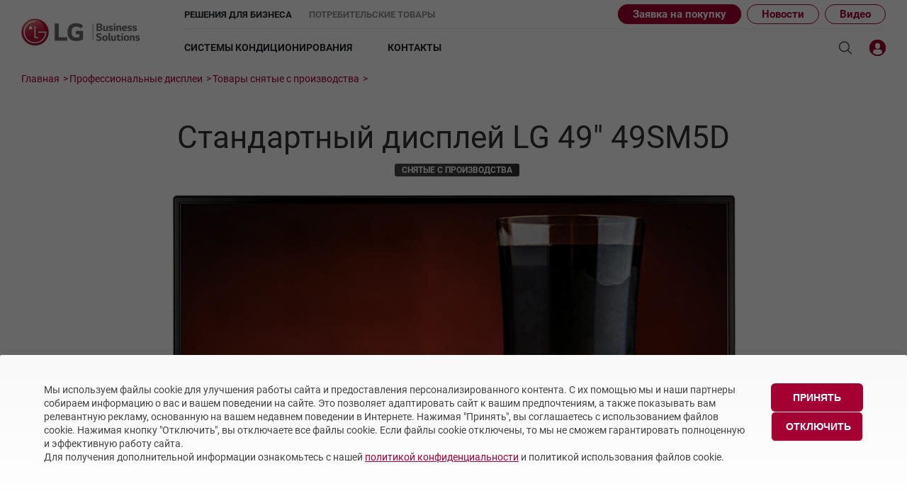

--- FILE ---
content_type: text/html; charset=UTF-8
request_url: https://lg-b2b.ru/product/49sm5d/
body_size: 18234
content:
<!DOCTYPE html>
<html lang="ru">
<head>
    <title>Купить  LG Стандартный дисплей LG 49&quot; 49SM5D - в Москве, цены | официальное представительство LG в России</title>
    <meta http-equiv="Content-Type" content="text/html; charset=UTF-8" />
    <meta name="robots" content="index, follow" />
<meta name="description" content=" LG Стандартный дисплей LG 49&amp;quot; 49SM5D: &#128176; цены, &#128209; технические характеристики, &#128077; отзывы покупателей &#128211; Гарантия производителя! &#128666; Доставляем по Москве и России! Звоните &#9742; +7 (495) 933-65-60!" />
<link href="/bitrix/cache/css/s1/lg/page_70b606828a6f6cabbcef6a30f9ce13e0/page_70b606828a6f6cabbcef6a30f9ce13e0_v1.css?176949646413691" type="text/css"  rel="stylesheet" />
<link href="/bitrix/cache/css/s1/lg/template_bea3ee0c54f46845cdb75e96231a8bdc/template_bea3ee0c54f46845cdb75e96231a8bdc_v1.css?1769495757324666" type="text/css"  data-template-style="true" rel="stylesheet" />
        <link rel="canonical" href="https://lg-b2b.ru/product/49sm5d/" />    <meta http-equiv="X-UA-Compatible" content="IE=edge"/>
    <meta name="viewport" content="width=device-width, initial-scale=1" />

    <meta property="og:title" content=""/>
<meta property="og:type" content="website" />
<meta property="og:image" content="https://lg-b2b.ru/upload/iblock/875/professionalnye-displei.jpg" />
<meta property="og:site_name" content="LG Россия"/>
<meta property="og:description" content="" />    
    <link rel="preload" href="/local/templates/lg/fonts/LGSmartLight__W.woff" as="font" type="font/woff" crossorigin>
    <link rel="preload" href="/local/templates/lg/fonts/lg-icon.woff" as="font" type="font/woff" crossorigin>
    <!-- Touch Icons -->
    <link rel="apple-touch-icon-precomposed" href="/local/templates/lg/icons/152x152.png" sizes="152x152"> <!-- iPad retina touch icon (iOS7) -->
    <link rel="apple-touch-icon-precomposed" href="/local/templates/lg/icons/144x144.png" sizes="144x144"> <!-- iPad retina touch icon (iOS6) -->
    <link rel="apple-touch-icon-precomposed" href="/local/templates/lg/icons/120x120.png" sizes="120x120"> <!-- iPhone retina touch icon (iOS7) -->
    <link rel="apple-touch-icon-precomposed" href="/local/templates/lg/icons/114x114.png" sizes="114x114"> <!-- iPhone retina touch icon (iOS6) -->
    <link rel="apple-touch-icon-precomposed" href="/local/templates/lg/icons/72x72.png" sizes="72x72"> <!-- 1st/2nd gen iPads -->
    <link rel="apple-touch-icon-precomposed" href="/local/templates/lg/icons/57x57.png"> <!-- web browsers that support png favicon -->

    <!-- Favicon PNGs -->
    <link rel="icon" type="image/png" href="/local/templates/lg/icons/228x228.png" sizes="228x228"> <!-- Opera Coast icon -->
    <link rel="icon" type="image/png" href="/local/templates/lg/icons/195x195.png" sizes="195x195"> <!-- Opera Speed Dial icon -->
    <link rel="icon" type="image/png" href="/local/templates/lg/icons/128x128.png" sizes="128x128"> <!-- Chrome Web Store icon -->
    <link rel="icon" type="image/png" href="/local/templates/lg/icons/96x96.png" sizes="96x96"> <!-- GoogleTV icon -->
    <link rel="icon" type="image/png" href="/local/templates/lg/icons/32x32.png" sizes="32x32"> <!-- web browsers that support png favicon -->
    <link rel="shortcut icon" href="/local/templates/lg/icons/favicon.ico">
</head>
<body data-spy="scroll" data-target=".navbar" data-offset="151">
<header class="header">
    <div class="header__top">
        <div class="header__left">
            <a href="/" class="header__logo"><img src="/local/templates/lg/images/logo-b2b.jpg" alt="LG" /></a>
        </div>
        <div class="b2b-b2c-choice">
            <ul class="b2b-b2c-choice__list">
                <li><a href="/" class="active">Решения для бизнеса</a></li>
                <li><a href="https://www.lg.com/ru">Потребительские товары</a></li>
            </ul>
            <div class="header__submenu">
                

<nav class="submenu">
	<ul class="submenu__container">
        <li class="submenu__item"><a href="#order-request" class="i-button">Заявка на покупку</a></li>
					<li class="submenu__item"><a href="/news/">Новости</a></li>
					<li class="submenu__item"><a href="/video/">Видео</a></li>
			</ul>
</nav>

            </div>
        </div>
        <nav class="header__right">
            

        <div class="header__menu">
        <nav class="menu" data-block="menu">
            <ul class="menu__container">
                                    <li class="menu__item ">
                        <a href="/catalog/ac/">Системы кондиционирования</a>
                                                    <div class="menu__inner__container">
                                <div class="menu__inner__wrap">
                                    <ul class="menu__inner">
                                                                                    <li class="menu__inner__item   menu__inner__item--parent">
                                                <a href="/catalog/ac/promyshlennye-sistemy/">Промышленные системы</a>

                                                                                                    <ul class="menu__inner menu__inner--second">
                                                                                                                    <li class="menu__inner__item ">
                                                                <a href="/catalog/ac/promyshlennye-sistemy/multizonalnye-sitemy-vrf/">MULTI V VRF системы</a>
                                                            </li>
                                                                                                                    <li class="menu__inner__item ">
                                                                <a href="/catalog/ac/promyshlennye-sistemy/polupromyshlennye-split-sistemy/">Полупромышленные сплит-системы</a>
                                                            </li>
                                                                                                                    <li class="menu__inner__item ">
                                                                <a href="/catalog/ac/promyshlennye-sistemy/polupromyshlennye-multi-split-sistemy/">Мульти сплит-системы (Multi F и Multi FDX)</a>
                                                            </li>
                                                                                                                    <li class="menu__inner__item ">
                                                                <a href="/catalog/ac/promyshlennye-sistemy/kholodilnye-mashiny-chillery/">Холодильные Машины (Чиллеры)</a>
                                                            </li>
                                                                                                                    <li class="menu__inner__item ">
                                                                <a href="/catalog/ac/promyshlennye-sistemy/fankoyly/">Фанкойлы</a>
                                                            </li>
                                                                                                                    <li class="menu__inner__item ">
                                                                <a href="/catalog/ac/promyshlennye-sistemy/modeli-snyatye-s-proizvodstva/">Модели снятые с производства</a>
                                                            </li>
                                                                                                            </ul>
                                                                                            </li>
                                                                                    <li class="menu__inner__item   menu__inner__item--parent">
                                                <a href="/catalog/ac/bytovye-sistemy/">Бытовые сплит-системы</a>

                                                                                                    <ul class="menu__inner menu__inner--second">
                                                                                                                    <li class="menu__inner__item ">
                                                                <a href="/catalog/ac/bytovye-sistemy/artcool-gallery-premium-/">ARTCOOL Gallery Premium </a>
                                                            </li>
                                                                                                                    <li class="menu__inner__item ">
                                                                <a href="/catalog/ac/bytovye-sistemy/artcool-gallery-special/">ARTCOOL Gallery Special</a>
                                                            </li>
                                                                                                                    <li class="menu__inner__item ">
                                                                <a href="/catalog/ac/bytovye-sistemy/artcool-mirror/">ARTCOOL Mirror</a>
                                                            </li>
                                                                                                                    <li class="menu__inner__item ">
                                                                <a href="/catalog/ac/bytovye-sistemy/artcool-objet-green-/">ARTCOOL Objet Green </a>
                                                            </li>
                                                                                                                    <li class="menu__inner__item ">
                                                                <a href="/catalog/ac/bytovye-sistemy/artcool-objet-beige-/">ARTCOOL Objet Beige </a>
                                                            </li>
                                                                                                                    <li class="menu__inner__item ">
                                                                <a href="/catalog/ac/bytovye-sistemy/deluxe-pro-/">Deluxe Pro </a>
                                                            </li>
                                                                                                                    <li class="menu__inner__item ">
                                                                <a href="/catalog/ac/bytovye-sistemy/air-puricare/">Air PuriCare</a>
                                                            </li>
                                                                                                                    <li class="menu__inner__item ">
                                                                <a href="/catalog/ac/bytovye-sistemy/evo-max/">Evo Max</a>
                                                            </li>
                                                                                                                    <li class="menu__inner__item ">
                                                                <a href="/catalog/ac/bytovye-sistemy/smart-line/">Smart Line</a>
                                                            </li>
                                                                                                                    <li class="menu__inner__item ">
                                                                <a href="/catalog/ac/bytovye-sistemy/eco-smart/">Eco Smart</a>
                                                            </li>
                                                                                                                    <li class="menu__inner__item ">
                                                                <a href="/catalog/ac/bytovye-sistemy/look-smart/">Look Smart</a>
                                                            </li>
                                                                                                                    <li class="menu__inner__item ">
                                                                <a href="/catalog/ac/bytovye-sistemy/pro-cool/">ProCool</a>
                                                            </li>
                                                                                                                    <li class="menu__inner__item ">
                                                                <a href="/catalog/ac/bytovye-sistemy/mega-dual-plus/">Mega Dual Plus</a>
                                                            </li>
                                                                                                                    <li class="menu__inner__item ">
                                                                <a href="/catalog/ac/bytovye-sistemy/mega-smart/">Mega Smart</a>
                                                            </li>
                                                                                                                    <li class="menu__inner__item ">
                                                                <a href="/catalog/ac/bytovye-sistemy/modeli-snyatye-s-proizvodstva/">Модели снятые с производства</a>
                                                            </li>
                                                                                                            </ul>
                                                                                            </li>
                                                                                    <li class="menu__inner__item   menu__inner__item--parent">
                                                <a href="/support/consultation/">Тех. поддержка</a>

                                                                                            </li>
                                                                                    <li class="menu__inner__item   menu__inner__item--parent">
                                                <a href="/academy/about/">Академия</a>

                                                                                            </li>
                                                                                    <li class="menu__inner__item   menu__inner__item--parent">
                                                <a href="/catalogs/commercial/">Каталоги</a>

                                                                                            </li>
                                                                                    <li class="menu__inner__item   menu__inner__item--parent">
                                                <a href="/downloads/ac/">Скачать</a>

                                                                                            </li>
                                                                                    <li class="menu__inner__item   menu__inner__item--parent">
                                                <a href="/objects/klyuchevye-obekty/">Объекты</a>

                                                                                            </li>
                                                                            </ul>
                                </div>
                            </div>
                                            </li>
                                    <li class="menu__item ">
                        <a href="/contacts/main/">Контакты</a>
                                            </li>
                
            </ul>
        </nav>
    </div>
    <nav class="mobmenu" data-block="mobmenu">
        <div class="mobmenu__header">
            <button type="button" class="menuclose" aria-label="Закрыть меню"></button>
            <div class="mobmenu__search">
                <div class="topsearch">
                    <input type="text" class="topsearch__input" name="t_search" placeholder="Поиск"/>
                    <button class="topsearch__button" type="submit"></button>
                </div>
            </div>
        </div>
        <div class="mobile-flyout-body-wrapper">
                            <div class="mobile-nav-section">
                                            <a href="#" class='nav-section-link' data-link='/catalog/ac/'>
                            <i class="icon icon-gnb-left"></i>Системы кондиционирования<i class='icon icon-gnb-plus'></i></a>
                        <ul class='nav-sub-list hide'>
                                                                                            <li>
                                    <a href='/catalog/ac/promyshlennye-sistemy/' class='nav-sub-accordion'>Промышленные системы</a>
                                </li>
                                                                                                                        <li>
                                    <a href='/catalog/ac/bytovye-sistemy/' class='nav-sub-accordion'>Бытовые сплит-системы</a>
                                </li>
                                                                                                                        <li>
                                    <a href='/support/consultation/' class='nav-sub-accordion'>Тех. поддержка</a>
                                </li>
                                                                                                                        <li>
                                    <a href='/academy/about/' class='nav-sub-accordion'>Академия</a>
                                </li>
                                                                                                                                                                                    <li>
                                    <a href='/downloads/ac/' class='nav-sub-accordion'>Скачать</a>
                                </li>
                                                                                                                        <li>
                                    <a href='/objects/klyuchevye-obekty/' class='nav-sub-accordion'>Объекты</a>
                                </li>
                                                                                </ul>
                                    </div>
                            <div class="mobile-nav-section">
                                            <a href='/contacts/main/' class='nav-sub-list-item' data-link='/contacts/main/'> <i class="icon icon-gnb-left"></i>Контакты                        </a>
                                    </div>
                    </div>
    </nav>
            <div class="header__top-buttons">
                <a href="/search/" class="header__top-button header__search" aria-label="Поиск"></a>
                                    <a href="#signin" class="header__top-button userbar__button i-button" title="Личный кабинет"><img src="/local/templates/lg/images/LK_icon.svg"" alt="Личный кабинет"></a>
                                <button type="button" class="header__top-button hamburger" aria-label="Открыть меню">
                    <span></span>
                    <span></span>
                    <span></span>
                </button>
            </div>
        </nav>
    </div>
            <aside class="header__breadcrumbs"><div class="breadcrumbs" itemscope="itemscope" itemtype="http://schema.org/BreadcrumbList"><span itemprop="itemListElement" itemscope="itemscope" itemtype="http://schema.org/ListItem"><a  class="breadcrumbs__item 1" href="/" itemprop="item"><span itemprop="name">Главная</span></a><meta itemprop="position" content="1" /></span><span itemprop="itemListElement" itemscope="itemscope" itemtype="http://schema.org/ListItem"><a  class="breadcrumbs__item 1" href="/catalog/he/" itemprop="item"><span itemprop="name">Профессиональные дисплеи</span></a><meta itemprop="position" content="2" /></span><span itemprop="itemListElement" itemscope="itemscope" itemtype="http://schema.org/ListItem"><a  class="breadcrumbs__item 1" href="/catalog/he/tovary-snyatye-s-proizvodstva-displays/" itemprop="item"><span itemprop="name">Товары снятые с производства</span></a><meta itemprop="position" content="3" /></span><span itemprop="itemListElement" itemscope="itemscope" itemtype="http://schema.org/ListItem">
			<span style="display:none" class="breadcrumbs__item" itemprop="name">Стандартный дисплей LG 49&quot; 49SM5D</span><meta itemprop="position" content="4" /></span></div></aside>    </header>

<section class="page news-page" id="ajaxRequest">

    
    <div>
        
        

                
                    
                                                                                        

	<section class="page__content webdev--catalog">
<!--left menu catalog-->
		<section class="page__right" itemscope itemtype="http://schema.org/Product">
		<div class="content">
		    <div class="wrap">
			<h1 class="title title--webdev"  itemprop="name">Стандартный дисплей LG 49&quot; 49SM5D</h1>
            <span itemprop="brand" content="LG"></span>
		    </div>
    
			<div class="title-spec" itemprop="sku">
													<small>Снятые с производства</small>
							</div>

			<div class="page__item">
				<div class="catalog" data-block="catalog">
					<div class="catalog__container art-yar">
	
											<div class="catalog__slider">
							<div class="slider slider_mod noaction" data-block="slider" data-mod="mod" data-slider='product' data-lock="0">
								<div class="slider__container">

																			
										<div class="slider__item">
											<div class="slider__img">
												<div class="slider__cell">
													<img itemprop="image" class="height-img" src="/upload/resize_cache/iblock/656/940_620_0/sm5d-940x620-01.jpg" alt="Товары снятые с производства LG Стандартный дисплей LG 49&quot; 49SM5D" data-big="/upload/iblock/656/sm5d-940x620-01.jpg" />
												</div>
											</div>
										</div>

																			
										<div class="slider__item">
											<div class="slider__img">
												<div class="slider__cell">
													<img itemprop="image" class="height-img" src="/upload/resize_cache/iblock/f38/940_620_0/sm5d-940x620-1.jpg" alt="Товары снятые с производства LG Стандартный дисплей LG 49&quot; 49SM5D" data-big="/upload/iblock/f38/sm5d-940x620-1.jpg" />
												</div>
											</div>
										</div>

																			
										<div class="slider__item">
											<div class="slider__img">
												<div class="slider__cell">
													<img itemprop="image" class="height-img" src="/upload/resize_cache/iblock/040/940_620_0/sm5d-940x620-2.jpg" alt="Товары снятые с производства LG Стандартный дисплей LG 49&quot; 49SM5D" data-big="/upload/iblock/040/sm5d-940x620-2.jpg" />
												</div>
											</div>
										</div>

																			
										<div class="slider__item">
											<div class="slider__img">
												<div class="slider__cell">
													<img itemprop="image" class="height-img" src="/upload/resize_cache/iblock/936/940_620_0/sm5d-940x620-3.jpg" alt="Товары снятые с производства LG Стандартный дисплей LG 49&quot; 49SM5D" data-big="/upload/iblock/936/sm5d-940x620-3.jpg" />
												</div>
											</div>
										</div>

																			
										<div class="slider__item">
											<div class="slider__img">
												<div class="slider__cell">
													<img itemprop="image" class="height-img" src="/upload/resize_cache/iblock/532/940_620_0/sm5d-940x620-4.jpg" alt="Товары снятые с производства LG Стандартный дисплей LG 49&quot; 49SM5D" data-big="/upload/iblock/532/sm5d-940x620-4.jpg" />
												</div>
											</div>
										</div>

																			
										<div class="slider__item">
											<div class="slider__img">
												<div class="slider__cell">
													<img itemprop="image" class="height-img" src="/upload/iblock/701/sm5d-940x620-5.jpg" alt="Товары снятые с производства LG Стандартный дисплей LG 49&quot; 49SM5D" data-big="/upload/iblock/701/sm5d-940x620-5.jpg" />
												</div>
											</div>
										</div>

																		
								</div>
							</div>
                        		
								<div class='slider_product slider_mod'>
								<div class="slider__pager">
																			<a href="#" data-slide-index="0" class="slider__pager-item"></a>
																			<a href="#" data-slide-index="1" class="slider__pager-item"></a>
																			<a href="#" data-slide-index="2" class="slider__pager-item"></a>
																			<a href="#" data-slide-index="3" class="slider__pager-item"></a>
																			<a href="#" data-slide-index="4" class="slider__pager-item"></a>
																			<a href="#" data-slide-index="5" class="slider__pager-item"></a>
									
								</div>
								<div class="tools_wrap"><ul class="tools"><li><a class="product-zoom enabled" href="#" hrefa="#zoom-image" title="Open the zoom layer popup" adobe-click="pdp-zoom-click" adobe-pdp-model="43UV340H" data-closetitle="Close the zoom layer popup"><i class="icon icon-search"></i></a></li></ul></div>								</div>
						</div>
					

						<div class="catalog__description">
																					    <div class="wrap catalog__intro">
															    </div>
							




	    <div class="card-info wrap">
		<ul class="card-info__char" itemprop="description">
		    <li>Яркость: 450 кд/м²</li>
<li>Рамка: 11,9 мм (Верх/Право/Лево), 18 мм (Низ)</li>
<li>Глубина: 38,6 мм</li>
<li>Ориентация: Портрет и пейзаж</li>
<li>Интерфейсы: HDMI, DVI, DP, RGB, RJ45, ИК, RS232C, USB</li>
		</ul>
		<div class='card-info__btorder'>

<a href='#order-request' class='btn btn--contact i-button'>Заказать</a>
</div>
	    </div>
	

							<div class="catalog__tabs">
                                                                                                <div class="fixed-description" id="fixed-description">
                                    <div class="wrap">

												    <a href="/product/43sm5d/" class="sibling__link sibling__link--prev">&lt;<span class="hidden-xs">43sm5d</span></a>
																		    <a href="/product/55sm5d/" class="sibling__link sibling__link--next"><span class="hidden-xs">55sm5d</span>&gt;</a>
						
                                        <div class="fixed-description__title">49sm5d</div>

                                        <div class="fixed-description__contact">
                                            <a href="#order-request" class="btn btn--contact i-button">Свяжитесь с нами</a>
                                        </div>
                                    </div>

                                    <div class="fixed-description__container">
                                        <nav class="navbar navbar--fixed">
                                            <ul class="nav navbar-nav nav--webdev nav--mini">
                                                <li>
                                                    <a href="#section1" class=" catalog__tabs-button">
                                                        <span class="catalog__tabs-button__cell">
                                                            <span class="catalog__tabs-button__icon">
                                                                <span class="icon icon-features"></span>
                                                            </span>

                                                            <span class="catalog__tabs-button__text">Преимущества</span>
                                                        </span>
                                                    </a>
                                                </li>



                                                <li>
                                                    <a href="#section3" class=" catalog__tabs-button">
                                                        <span class="catalog__tabs-button__cell">
                                                            <span class="catalog__tabs-button__icon">
                                                                <span class="icon-circle-repair"></span>
                                                            </span>

                                                            <span class="catalog__tabs-button__text">Технические характеристики</span>
                                                        </span>
                                                    </a>
                                                </li>


                                            </ul>
                                        </nav>
                                    </div>
                                </div>

								<div class="catalog__tabs__wrapper">
									<div class="catalog__tabs-header">
                                        <nav class="navbar">
                                            <ul class="nav navbar-nav nav--webdev">
                                                <li>
                                                    <a href="#section1" class=" catalog__tabs-button">
                                                        <span class="catalog__tabs-button__cell">
                                                            <span class="catalog__tabs-button__icon">
                                                                <span class="icon icon-features"></span>
                                                            </span>

                                                            <span class="catalog__tabs-button__text">Преимущества</span>
                                                        </span>
                                                    </a>
                                                </li>

                                                <li>
                                                    <a href="#section3" class=" catalog__tabs-button">
                                                        <span class="catalog__tabs-button__cell">
                                                            <span class="catalog__tabs-button__icon">
                                                                <span class="icon icon-circle-repair"></span>
                                                            </span>

                                                            <span class="catalog__tabs-button__text">Технические характеристики</span>
                                                        </span>
                                                    </a>
                                                </li>

                                                                                        </ul>
                                        </nav>
				                    </div>

                                    <div class="catalog__content">
                                        <div class="catalog__tabs-item" id="section1">
                                            <button data-target="#collapseOne" data-toggle="collapse" class="catalog__tabs-item__header collapsed">
                                                <span class="icon icon-tab-plus"></span>
						                        <span class="icon icon-tab-minus"></span>
                                                Преимущества
                                            </button>

                                            <div class="collapse catalog__tabs-item__content" id="collapseOne">
                                                <div class="catalog__head">
                                                    <div class="promo-item__wrapper">
                                                        <div>
                                                            NULL
                                                            <p>
                                                                                                                        </p>
                                                        </div>


    	    <style>
	    .promo-item:not(.promo-item--left) .promo-item__description{
			float: left !important;
	    }
	    .promo-item:not(.promo-item--left) .promo-item__img__wrapper{
			float: right !important;
	    }
	    .promo-item.promo-item--left .promo-item__description{
			float: right !important;
	    }
	    .promo-item.promo-item--left .promo-item__img__wrapper{
			float: left !important;
	    }
	    </style>
        
                                                        <div class="promo-item promo-item--left">
    
                                                            <div class="promo-item__block">
                                                                <div class="promo-item__description">
                                                                    <div class="promo-item__description__wrapper">
                                                                        <div class="promo-item__description__cell">
                                                                            <div class="promo-item__title">Четырехядерный SoC*</div>
                                        <div class="promo-item__description__text">Высокопроизводительный SoC* может одновременно выполнять несколько задач и обеспечивает плавное воспроизведение контента без внешнего медиаплеера.</div>
                                        <div class="promo-item__description__disclaimer">* Система на кристалле </div>
                                                                        </div>
                                                                    </div>
                                                                </div>
    
                                                                <div class="promo-item__img__wrapper">
                                                                    <img src="/upload/iblock/326/1927.jpg" class="promo-item__img" alt="">
                                                                </div>
                                                            </div>
                                                        </div>
    
    
                                                        <div class="promo-item">
    
                                                            <div class="promo-item__block">
                                                                <div class="promo-item__description">
                                                                    <div class="promo-item__description__wrapper">
                                                                        <div class="promo-item__description__cell">
                                                                            <div class="promo-item__title">Функции PBP и  PIP</div>
                                        <div class="promo-item__description__text">Функции PBP &#40;картинка-возле-картинки&#41; и PIP &#40;картинка-в-картинке&#41; позволяют составлять различные макеты для нескольких цифровых устройств.</div>
                                        
                                                                        </div>
                                                                    </div>
                                                                </div>
    
                                                                <div class="promo-item__img__wrapper">
                                                                    <img src="/upload/iblock/15a/1928.jpg" class="promo-item__img" alt="">
                                                                </div>
                                                            </div>
                                                        </div>
    
    
                                                        <div class="promo-item promo-item--left">
    
                                                            <div class="promo-item__block">
                                                                <div class="promo-item__description">
                                                                    <div class="promo-item__description__wrapper">
                                                                        <div class="promo-item__description__cell">
                                                                            <div class="promo-item__title">Интегрированная CMS (Система управления содержимым)</div>
                                        <div class="promo-item__description__text">Вы можете редактировать содержимое, проверять свое расписание и использовать функцию менеджера групп и т. д. без отдельного ПК. Это единая система, которая позволяет вам управлять вывесками.</div>
                                        
                                                                        </div>
                                                                    </div>
                                                                </div>
    
                                                                <div class="promo-item__img__wrapper">
                                                                    <img src="/upload/iblock/cc1/1929.jpg" class="promo-item__img" alt="">
                                                                </div>
                                                            </div>
                                                        </div>
    
    
                                                        <div class="promo-item">
    
                                                            <div class="promo-item__block">
                                                                <div class="promo-item__description">
                                                                    <div class="promo-item__description__wrapper">
                                                                        <div class="promo-item__description__cell">
                                                                            <div class="promo-item__title">Портрет и ландшафтный режим</div>
                                        <div class="promo-item__description__text">При использовании вывесок в портретном режиме графический интерфейс, ориентированный на портретный режим, не искажает исходное соотношение сторон и разрешение изображений.</div>
                                        
                                                                        </div>
                                                                    </div>
                                                                </div>
    
                                                                <div class="promo-item__img__wrapper">
                                                                    <img src="/upload/iblock/d3d/1930.jpg" class="promo-item__img" alt="">
                                                                </div>
                                                            </div>
                                                        </div>
    
    
                                                        <div class="promo-item promo-item--left">
    
                                                            <div class="promo-item__block">
                                                                <div class="promo-item__description">
                                                                    <div class="promo-item__description__wrapper">
                                                                        <div class="promo-item__description__cell">
                                                                            <div class="promo-item__title">EZ настройки</div>
                                        <div class="promo-item__description__text">Поскольку все уникальные функции индексируются в настройках EZ, вы можете пользоваться удобным доступом к настройкам для более эффективного управления.</div>
                                        
                                                                        </div>
                                                                    </div>
                                                                </div>
    
                                                                <div class="promo-item__img__wrapper">
                                                                    <img src="/upload/iblock/2c0/1931.jpg" class="promo-item__img" alt="">
                                                                </div>
                                                            </div>
                                                        </div>
    
    
                                                        <div class="promo-item">
    
                                                            <div class="promo-item__block">
                                                                <div class="promo-item__description">
                                                                    <div class="promo-item__description__wrapper">
                                                                        <div class="promo-item__description__cell">
                                                                            <div class="promo-item__title">Протокол IP-потоковой передачи</div>
                                        <div class="promo-item__description__text">Поддерживаются различные типы протоколов потоковой передачи IP-видео, такие как RTSP / RTP, MMS, HLS и MPEG-2 TS *.</div>
                                        <div class="promo-item__description__disclaimer">* RTSP (Потоковый протокол реального времени),  RTP (Транспортный протокол реального времени),  MMS (Сервер Microsoft Media), HLS (HTTP-протокол) </div>
                                                                        </div>
                                                                    </div>
                                                                </div>
    
                                                                <div class="promo-item__img__wrapper">
                                                                    <img src="/upload/iblock/ef7/1932.jpg" class="promo-item__img" alt="">
                                                                </div>
                                                            </div>
                                                        </div>
    
    
                                                        <div class="promo-item promo-item--left">
    
                                                            <div class="promo-item__block">
                                                                <div class="promo-item__description">
                                                                    <div class="promo-item__description__wrapper">
                                                                        <div class="promo-item__description__cell">
                                                                            <div class="promo-item__title">Безопасный протокол связи</div>
                                        <div class="promo-item__description__text">Поддержка протокола HTTPS&nbsp;&nbsp;делает связь между сервером и вывесками более безопасной.</div>
                                        
                                                                        </div>
                                                                    </div>
                                                                </div>
    
                                                                <div class="promo-item__img__wrapper">
                                                                    <img src="/upload/iblock/0fe/sm5d-07-01.jpg" class="promo-item__img" alt="">
                                                                </div>
                                                            </div>
                                                        </div>
    
    
                                                        <div class="promo-item">
    
                                                            <div class="promo-item__block">
                                                                <div class="promo-item__description">
                                                                    <div class="promo-item__description__wrapper">
                                                                        <div class="promo-item__description__cell">
                                                                            <div class="promo-item__title">Прокси сервер</div>
                                        <div class="promo-item__description__text">Поддержка Прокси сервера обеспечивает лучшую скорость доступа к интернету и безопасность &#40;сервер, который выступает в качестве посредника для запросов клиентов с других серверов&#41;.</div>
                                        
                                                                        </div>
                                                                    </div>
                                                                </div>
    
                                                                <div class="promo-item__img__wrapper">
                                                                    <img src="/upload/iblock/402/1934.jpg" class="promo-item__img" alt="">
                                                                </div>
                                                            </div>
                                                        </div>
    
    
                                                        <div class="promo-item promo-item--left">
    
                                                            <div class="promo-item__block">
                                                                <div class="promo-item__description">
                                                                    <div class="promo-item__description__wrapper">
                                                                        <div class="promo-item__description__cell">
                                                                            <div class="promo-item__title">Встроенный Wi-Fi</div>
                                        <div class="promo-item__description__text">Удобный обмен контентом благодаря встроенному Wi-Fi.</div>
                                        
                                                                        </div>
                                                                    </div>
                                                                </div>
    
                                                                <div class="promo-item__img__wrapper">
                                                                    <img src="/upload/iblock/03a/1935.jpg" class="promo-item__img" alt="">
                                                                </div>
                                                            </div>
                                                        </div>
    
    
                                                        <div class="promo-item">
    
                                                            <div class="promo-item__block">
                                                                <div class="promo-item__description">
                                                                    <div class="promo-item__description__wrapper">
                                                                        <div class="promo-item__description__cell">
                                                                            <div class="promo-item__title">Встроенный Wi-Fi адаптер и функция Soft AP</div>
                                        <div class="promo-item__description__text">Функция Soft AP &#40;программная точка доступа&#41; позволяет с легкостью подключать к дисплею мобильные устройства.</div>
                                        
                                                                        </div>
                                                                    </div>
                                                                </div>
    
                                                                <div class="promo-item__img__wrapper">
                                                                    <img src="/upload/iblock/101/1834.jpg" class="promo-item__img" alt="">
                                                                </div>
                                                            </div>
                                                        </div>
    
    
                                                        <div class="promo-item promo-item--left">
    
                                                            <div class="promo-item__block">
                                                                <div class="promo-item__description">
                                                                    <div class="promo-item__description__wrapper">
                                                                        <div class="promo-item__description__cell">
                                                                            <div class="promo-item__title">Удобное управление и расширенные возможности подключения</div>
                                        <div class="promo-item__description__text">Благодаря разнообразному интерфейсу к дисплею можно подключить более одного устройства для оптимального использования.</div>
                                        
                                                                        </div>
                                                                    </div>
                                                                </div>
    
                                                                <div class="promo-item__img__wrapper">
                                                                    <img src="/upload/iblock/5e7/1936.jpg" class="promo-item__img" alt="">
                                                                </div>
                                                            </div>
                                                        </div>
    
    
                                                        <div class="promo-item">
    
                                                            <div class="promo-item__block">
                                                                <div class="promo-item__description">
                                                                    <div class="promo-item__description__wrapper">
                                                                        <div class="promo-item__description__cell">
                                                                            <div class="promo-item__title">Поддержка технологии BEACON</div>
                                        <div class="promo-item__description__text">Благодаря технологии BEACON, поддерживаемой дисплеями серии SM3B, розничные магазины могут отправлять купоны и другие рекламные материалы на мобильное устройство потребителя через Bluetooth, находящегося недалеко от дисплея<br />
в реальном времени.</div>
                                        
                                                                        </div>
                                                                    </div>
                                                                </div>
    
                                                                <div class="promo-item__img__wrapper">
                                                                    <img src="/upload/iblock/b0d/1796.jpg" class="promo-item__img" alt="">
                                                                </div>
                                                            </div>
                                                        </div>
    
    
                                                        <div class="promo-item promo-item--left">
    
                                                            <div class="promo-item__block">
                                                                <div class="promo-item__description">
                                                                    <div class="promo-item__description__wrapper">
                                                                        <div class="promo-item__description__cell">
                                                                            <div class="promo-item__title">Защитное покрытие</div>
                                        <div class="promo-item__description__text">На микросхемы нанесено конформное покрытие, которое надежно защищает дисплей от пыли, грязи, влаги и прочего вредного внешнего воздействия.</div>
                                        
                                                                        </div>
                                                                    </div>
                                                                </div>
    
                                                                <div class="promo-item__img__wrapper">
                                                                    <img src="/upload/iblock/942/1840.jpg" class="promo-item__img" alt="">
                                                                </div>
                                                            </div>
                                                        </div>
    
    
                                                        <div class="promo-item">
    
                                                            <div class="promo-item__block">
                                                                <div class="promo-item__description">
                                                                    <div class="promo-item__description__wrapper">
                                                                        <div class="promo-item__description__cell">
                                                                            <div class="promo-item__title">Съемный логотип</div>
                                        <div class="promo-item__description__text">Съемный логотип позволяет устанавливать дисплей в желаемой ориентации: пейзаж или портретный режим.</div>
                                        
                                                                        </div>
                                                                    </div>
                                                                </div>
    
                                                                <div class="promo-item__img__wrapper">
                                                                    <img src="/upload/iblock/9b7/1937.jpg" class="promo-item__img" alt="">
                                                                </div>
                                                            </div>
                                                        </div>
    
                                                        <div class="wrap">
                                                                                                                                                                                                                                    </div>

                                                    </div>
                                                </div>
                                            </div>




                                        </div>

                                        <div class="catalog__tabs-item" id="section3">
                                            <button data-target="#collapseThree" data-toggle="collapse" class="catalog__tabs-item__header collapsed">
                                                <span class="icon icon-tab-plus"></span>
						<span class="icon icon-tab-minus"></span>

                                                Технические характеристики
                                            </button>

                                            <div class="collapse catalog__tabs-item__content" id="collapseThree">

                                                <div class="description-webdev">
                                                    <div class="wrap">
                                                        <div class="specifications">
	<table>
 <caption>Характеристики дисплея</caption>
	<tbody>
	<tr>
		<td>
			 Размер экрана
		</td>
		<td>
			 49"
		</td>
	</tr>
	<tr>
		<td>
			 Тип панели
		</td>
		<td>
			 IPS
		</td>
	</tr>
	<tr>
		<td>
			 Соотношение сторон
		</td>
		<td>
			 16 : 9
		</td>
	</tr>
	<tr>
		<td>
			 Основное разрешение
		</td>
		<td>
			 1920 x 1080 (FHD)
		</td>
	</tr>
	<tr>
		<td>
			 Яркость
		</td>
		<td>
			 450 кд/м²
		</td>
	</tr>
	<tr>
		<td>
			 Углы обзора (Г×В)
		</td>
		<td>
			 178 x 178
		</td>
	</tr>
	<tr>
		<td>
			 Время отклика
		</td>
		<td>
			 12 мс
		</td>
	</tr>
	</tbody>
	</table>
	<table>
 <caption>Входы (боковая сторона)</caption>
	<tbody>
	<tr>
		<td>
			 Разъемы
		</td>
		<td>
			 HDMI (2), DP, DVI-D, RGB, Audio
		</td>
	</tr>
	<tr>
		<td>
			 Удаленное управление
		</td>
		<td>
			 RS232C in/out, RJ in, IR Receiver, Pixel Sensor, USB 3.0
		</td>
	</tr>
	</tbody>
	</table>
	<table>
 <caption>Выходы</caption>
	<tbody>
	<tr>
		<td>
			 Разъемы
		</td>
		<td>
			 DP, External Speaker out
		</td>
	</tr>
	</tbody>
	</table>
	<table>
 <caption>Питание</caption>
	<tbody>
	<tr>
		<td>
			 Напряжение (Гц)
		</td>
		<td>
			 100 ~ 240V, 50/60Гц
		</td>
	</tr>
	<tr>
		<td>
			 Стандартное энергопотребление (Вт)
		</td>
		<td>
			 85
		</td>
	</tr>
	<tr>
		<td>
			 Энергопотребление в режиме ожидания
		</td>
		<td>
			 0.3Вт
		</td>
	</tr>
	<tr>
		<td>
			 Smart Enegy Saving (Вт)
		</td>
		<td>
			 60
		</td>
	</tr>
	<tr>
		<td>
			 Влажность при эксплуатации
		</td>
		<td>
			 10% до 80%

		</td>
	</tr>
	<tr>
		<td>
			 Температура при эксплуатации
		</td>
		<td>
			 0°C до 40°C

		</td>
	</tr>
	</tbody>
	</table>
	<table>
 <caption>Сертификация</caption>
	<tbody>
	<tr>
		<td>
			 Безопасность
		</td>
		<td>
			 UL / cUL / CB / TUV / KC
		</td>
	</tr>
	<tr>
		<td>
			 EMC
		</td>
		<td>
			 FCC Class "A" / CE / KCC
		</td>
	</tr>
	<tr>
		<td>
			 ErP / Energy Star
		</td>
		<td>
			 N\A / ● (Energy Star 7.0)
		</td>
	</tr>
	</tbody>
	</table>
	<table>
 <caption>Габариты</caption>
	<tbody>
	<tr>
		<td>
			 Цвет рамки
		</td>
		<td>
			 черный
		</td>
	</tr>
	<tr>
		<td>
			 Ширина рамки
		</td>
		<td>
			 11,9 мм (Верх/Право/Лево), 18 мм (Низ)
		</td>
	</tr>
	<tr>
		<td>
			 Корпус (Ш x В x Г, мм)
		</td>
		<td>
			 1102,2 х 638,5 х 38,6
		</td>
	</tr>
	<tr>
		<td>
			 Масса (без подставки, кг)
		</td>
		<td>
			 14,1
		</td>
	</tr>
	<tr>
		<td>
			 Размер упаковки (Ш x В x Г, мм)
		</td>
		<td>
			 1197 x 760 x 166
		</td>
	</tr>
	<tr>
		<td>
			 Масса (с упаковкой, кг)
		</td>
		<td>
			 17,2
		</td>
	</tr>
	<tr>
		<td>
			 Стандартный монтажный разъем VESA
		</td>
		<td>
			 300 x 300
		</td>
	</tr>
	</tbody>
	</table>
</div>
 

                                                                                                            </div>
                                                </div>
                                            </div>
                                        </div>

					                    
                                                </div>
                                            </div>
                                        </div>

                                                                            </div>
						        </div>

	                                                    </div>
                        </div>
                    </div>
                </div>
    </section>
	</section>



<div class="slider_wrap">
    <h2>Аналогичные товары</h2>
<div class="slider_box">

	        <div class="slider_grid_cell">
        <a href="/product/42ls75c-m/" class="slider_item">
            <span class="slider_item-img">
                <span class="slider_item-inner">
                                            <img src="/upload/resize_cache/iblock/3b4/500_500_0/aaa21e1e3ea46264e3ba44412de58a10.jpg" alt=""/>
                                    </span>
            </span>
        </a>

        <a href="/product/42ls75c-m/" class="slider_item_name_link">
            <span class="slider_item-title">
                             </span>
        </a>

        <div class="slider_item-btn_wrapper">
            <a href="/product/42ls75c-m/" class="catalog_item-btn">Подробнее</a>
        </div>
    </div>
	        <div class="slider_grid_cell">
        <a href="/product/49ls75c-m/" class="slider_item">
            <span class="slider_item-img">
                <span class="slider_item-inner">
                                            <img src="/upload/resize_cache/iblock/a58/500_500_0/aaa21e1e3ea46264e3ba44412de58a10.jpg" alt=""/>
                                    </span>
            </span>
        </a>

        <a href="/product/49ls75c-m/" class="slider_item_name_link">
            <span class="slider_item-title">
                             </span>
        </a>

        <div class="slider_item-btn_wrapper">
            <a href="/product/49ls75c-m/" class="catalog_item-btn">Подробнее</a>
        </div>
    </div>
	        <div class="slider_grid_cell">
        <a href="/product/55ls75c-m/" class="slider_item">
            <span class="slider_item-img">
                <span class="slider_item-inner">
                                            <img src="/upload/resize_cache/iblock/3c3/500_500_0/aaa21e1e3ea46264e3ba44412de58a10.jpg" alt=""/>
                                    </span>
            </span>
        </a>

        <a href="/product/55ls75c-m/" class="slider_item_name_link">
            <span class="slider_item-title">
                             </span>
        </a>

        <div class="slider_item-btn_wrapper">
            <a href="/product/55ls75c-m/" class="catalog_item-btn">Подробнее</a>
        </div>
    </div>
	        <div class="slider_grid_cell">
        <a href="/product/42sh7db-m/" class="slider_item">
            <span class="slider_item-img">
                <span class="slider_item-inner">
                                            <img src="/upload/iblock/bb9/0db5539ebdecdcf53c525b691e2e7a47.jpg" alt=""/>
                                    </span>
            </span>
        </a>

        <a href="/product/42sh7db-m/" class="slider_item_name_link">
            <span class="slider_item-title">
                             </span>
        </a>

        <div class="slider_item-btn_wrapper">
            <a href="/product/42sh7db-m/" class="catalog_item-btn">Подробнее</a>
        </div>
    </div>
	        <div class="slider_grid_cell">
        <a href="/product/49sh7db-m/" class="slider_item">
            <span class="slider_item-img">
                <span class="slider_item-inner">
                                            <img src="/upload/iblock/81d/0db5539ebdecdcf53c525b691e2e7a47.jpg" alt=""/>
                                    </span>
            </span>
        </a>

        <a href="/product/49sh7db-m/" class="slider_item_name_link">
            <span class="slider_item-title">
                             </span>
        </a>

        <div class="slider_item-btn_wrapper">
            <a href="/product/49sh7db-m/" class="catalog_item-btn">Подробнее</a>
        </div>
    </div>
	        <div class="slider_grid_cell">
        <a href="/product/55sh7db-m/" class="slider_item">
            <span class="slider_item-img">
                <span class="slider_item-inner">
                                            <img src="/upload/iblock/6fa/0db5539ebdecdcf53c525b691e2e7a47.jpg" alt=""/>
                                    </span>
            </span>
        </a>

        <a href="/product/55sh7db-m/" class="slider_item_name_link">
            <span class="slider_item-title">
                             </span>
        </a>

        <div class="slider_item-btn_wrapper">
            <a href="/product/55sh7db-m/" class="catalog_item-btn">Подробнее</a>
        </div>
    </div>
	        <div class="slider_grid_cell">
        <a href="/product/43sh7dd/" class="slider_item">
            <span class="slider_item-img">
                <span class="slider_item-inner">
                                            <img src="/upload/resize_cache/iblock/58b/500_500_0/2d684984d9e2503b7e493a94f251a877.jpg" alt=""/>
                                    </span>
            </span>
        </a>

        <a href="/product/43sh7dd/" class="slider_item_name_link">
            <span class="slider_item-title">
                             </span>
        </a>

        <div class="slider_item-btn_wrapper">
            <a href="/product/43sh7dd/" class="catalog_item-btn">Подробнее</a>
        </div>
    </div>
	        <div class="slider_grid_cell">
        <a href="/product/led-displey-49sh7dd/" class="slider_item">
            <span class="slider_item-img">
                <span class="slider_item-inner">
                                            <img src="/upload/resize_cache/iblock/d20/500_500_0/2d684984d9e2503b7e493a94f251a877.jpg" alt=""/>
                                    </span>
            </span>
        </a>

        <a href="/product/led-displey-49sh7dd/" class="slider_item_name_link">
            <span class="slider_item-title">
                             </span>
        </a>

        <div class="slider_item-btn_wrapper">
            <a href="/product/led-displey-49sh7dd/" class="catalog_item-btn">Подробнее</a>
        </div>
    </div>
	        <div class="slider_grid_cell">
        <a href="/product/55sh7dd/" class="slider_item">
            <span class="slider_item-img">
                <span class="slider_item-inner">
                                            <img src="/upload/resize_cache/iblock/dbd/500_500_0/2d684984d9e2503b7e493a94f251a877.jpg" alt=""/>
                                    </span>
            </span>
        </a>

        <a href="/product/55sh7dd/" class="slider_item_name_link">
            <span class="slider_item-title">
                             </span>
        </a>

        <div class="slider_item-btn_wrapper">
            <a href="/product/55sh7dd/" class="catalog_item-btn">Подробнее</a>
        </div>
    </div>
	        <div class="slider_grid_cell">
        <a href="/product/32sm5d/" class="slider_item">
            <span class="slider_item-img">
                <span class="slider_item-inner">
                                            <img src="/upload/resize_cache/iblock/ef1/500_500_0/sm5d-940x620-01.jpg" alt=""/>
                                    </span>
            </span>
        </a>

        <a href="/product/32sm5d/" class="slider_item_name_link">
            <span class="slider_item-title">
                             </span>
        </a>

        <div class="slider_item-btn_wrapper">
            <a href="/product/32sm5d/" class="catalog_item-btn">Подробнее</a>
        </div>
    </div>
	        <div class="slider_grid_cell">
        <a href="/product/43sm5d/" class="slider_item">
            <span class="slider_item-img">
                <span class="slider_item-inner">
                                            <img src="/upload/resize_cache/iblock/5dc/500_500_0/sm5d-940x620-01.jpg" alt=""/>
                                    </span>
            </span>
        </a>

        <a href="/product/43sm5d/" class="slider_item_name_link">
            <span class="slider_item-title">
                             </span>
        </a>

        <div class="slider_item-btn_wrapper">
            <a href="/product/43sm5d/" class="catalog_item-btn">Подробнее</a>
        </div>
    </div>
	        <div class="slider_grid_cell">
        <a href="/product/49sm5d/" class="slider_item">
            <span class="slider_item-img">
                <span class="slider_item-inner">
                                            <img src="/upload/resize_cache/iblock/656/500_500_0/sm5d-940x620-01.jpg" alt=""/>
                                    </span>
            </span>
        </a>

        <a href="/product/49sm5d/" class="slider_item_name_link">
            <span class="slider_item-title">
                             </span>
        </a>

        <div class="slider_item-btn_wrapper">
            <a href="/product/49sm5d/" class="catalog_item-btn">Подробнее</a>
        </div>
    </div>
	        <div class="slider_grid_cell">
        <a href="/product/55sm5d/" class="slider_item">
            <span class="slider_item-img">
                <span class="slider_item-inner">
                                            <img src="/upload/resize_cache/iblock/655/500_500_0/sm5d-940x620-01.jpg" alt=""/>
                                    </span>
            </span>
        </a>

        <a href="/product/55sm5d/" class="slider_item_name_link">
            <span class="slider_item-title">
                             </span>
        </a>

        <div class="slider_item-btn_wrapper">
            <a href="/product/55sm5d/" class="catalog_item-btn">Подробнее</a>
        </div>
    </div>
	        <div class="slider_grid_cell">
        <a href="/product/65sm5d/" class="slider_item">
            <span class="slider_item-img">
                <span class="slider_item-inner">
                                            <img src="/upload/resize_cache/iblock/ea6/500_500_0/sm5d-940x620-01.jpg" alt=""/>
                                    </span>
            </span>
        </a>

        <a href="/product/65sm5d/" class="slider_item_name_link">
            <span class="slider_item-title">
                             </span>
        </a>

        <div class="slider_item-btn_wrapper">
            <a href="/product/65sm5d/" class="catalog_item-btn">Подробнее</a>
        </div>
    </div>
	        <div class="slider_grid_cell">
        <a href="/product/10sm3tb/" class="slider_item">
            <span class="slider_item-img">
                <span class="slider_item-inner">
                                            <img src="/upload/iblock/8ac/id-10sm3tb-gallery-01.jpg" alt=""/>
                                    </span>
            </span>
        </a>

        <a href="/product/10sm3tb/" class="slider_item_name_link">
            <span class="slider_item-title">
                             </span>
        </a>

        <div class="slider_item-btn_wrapper">
            <a href="/product/10sm3tb/" class="catalog_item-btn">Подробнее</a>
        </div>
    </div>
	        <div class="slider_grid_cell">
        <a href="/product/32sl5b-b/" class="slider_item">
            <span class="slider_item-img">
                <span class="slider_item-inner">
                                            <img src="/upload/resize_cache/iblock/716/500_500_0/88.jpg" alt=""/>
                                    </span>
            </span>
        </a>

        <a href="/product/32sl5b-b/" class="slider_item_name_link">
            <span class="slider_item-title">
                             </span>
        </a>

        <div class="slider_item-btn_wrapper">
            <a href="/product/32sl5b-b/" class="catalog_item-btn">Подробнее</a>
        </div>
    </div>
	        <div class="slider_grid_cell">
        <a href="/product/43sl5b-b/" class="slider_item">
            <span class="slider_item-img">
                <span class="slider_item-inner">
                                            <img src="/upload/resize_cache/iblock/63c/500_500_0/88.jpg" alt=""/>
                                    </span>
            </span>
        </a>

        <a href="/product/43sl5b-b/" class="slider_item_name_link">
            <span class="slider_item-title">
                             </span>
        </a>

        <div class="slider_item-btn_wrapper">
            <a href="/product/43sl5b-b/" class="catalog_item-btn">Подробнее</a>
        </div>
    </div>
	        <div class="slider_grid_cell">
        <a href="/product/49sl5b-b/" class="slider_item">
            <span class="slider_item-img">
                <span class="slider_item-inner">
                                            <img src="/upload/resize_cache/iblock/bc4/500_500_0/88.jpg" alt=""/>
                                    </span>
            </span>
        </a>

        <a href="/product/49sl5b-b/" class="slider_item_name_link">
            <span class="slider_item-title">
                             </span>
        </a>

        <div class="slider_item-btn_wrapper">
            <a href="/product/49sl5b-b/" class="catalog_item-btn">Подробнее</a>
        </div>
    </div>
	        <div class="slider_grid_cell">
        <a href="/product/55sl5b-b/" class="slider_item">
            <span class="slider_item-img">
                <span class="slider_item-inner">
                                            <img src="/upload/resize_cache/iblock/be6/500_500_0/88.jpg" alt=""/>
                                    </span>
            </span>
        </a>

        <a href="/product/55sl5b-b/" class="slider_item_name_link">
            <span class="slider_item-title">
                             </span>
        </a>

        <div class="slider_item-btn_wrapper">
            <a href="/product/55sl5b-b/" class="catalog_item-btn">Подробнее</a>
        </div>
    </div>
	        <div class="slider_grid_cell">
        <a href="/product/43sm3c/" class="slider_item">
            <span class="slider_item-img">
                <span class="slider_item-inner">
                                            <img src="/upload/resize_cache/iblock/0e4/500_500_0/sm3c-01.jpg" alt=""/>
                                    </span>
            </span>
        </a>

        <a href="/product/43sm3c/" class="slider_item_name_link">
            <span class="slider_item-title">
                             </span>
        </a>

        <div class="slider_item-btn_wrapper">
            <a href="/product/43sm3c/" class="catalog_item-btn">Подробнее</a>
        </div>
    </div>

</div>
</div>
<div class="catalog__disclaimer wrap">
<p>Дизайн, функции и технические характеристики могут быть изменены без предварительного уведомления или отличаться от представленных на сайте. Технические характеристики уточняйте в руководстве пользователя.
</p>

</div>


</div></div></secion>

		</div>
</section>


<footer class="footer">
    <div class="container">
        <div class="footer__columns">
            

        <div class="footer__col">
            <a class="footer__link" href="/catalog/ac/">Системы кондиционирования</a>
                            <ul class="footer__sub not-list">
                                            <li>
                            <a class="footer__link" href="/catalog/ac/promyshlennye-sistemy/">Промышленные системы</a>
                                                            <ul class="footer__sub-small not-list">
                                                                            <li>
                                            <a class="footer__link" href="/catalog/ac/promyshlennye-sistemy/multizonalnye-sitemy-vrf/">MULTI V VRF системы</a>
                                        </li>
                                                                            <li>
                                            <a class="footer__link" href="/catalog/ac/promyshlennye-sistemy/polupromyshlennye-split-sistemy/">Полупромышленные сплит-системы</a>
                                        </li>
                                                                            <li>
                                            <a class="footer__link" href="/catalog/ac/promyshlennye-sistemy/polupromyshlennye-multi-split-sistemy/">Мульти сплит-системы (Multi F и Multi FDX)</a>
                                        </li>
                                                                            <li>
                                            <a class="footer__link" href="/catalog/ac/promyshlennye-sistemy/kholodilnye-mashiny-chillery/">Холодильные Машины (Чиллеры)</a>
                                        </li>
                                                                            <li>
                                            <a class="footer__link" href="/catalog/ac/promyshlennye-sistemy/fankoyly/">Фанкойлы</a>
                                        </li>
                                                                            <li>
                                            <a class="footer__link" href="/catalog/ac/promyshlennye-sistemy/modeli-snyatye-s-proizvodstva/">Модели снятые с производства</a>
                                        </li>
                                                                    </ul>
                                                    </li>
                                            <li>
                            <a class="footer__link" href="/catalog/ac/bytovye-sistemy/">Бытовые сплит-системы</a>
                                                            <ul class="footer__sub-small not-list">
                                                                            <li>
                                            <a class="footer__link" href="/catalog/ac/bytovye-sistemy/artcool-gallery-premium-/">ARTCOOL Gallery Premium </a>
                                        </li>
                                                                            <li>
                                            <a class="footer__link" href="/catalog/ac/bytovye-sistemy/artcool-gallery-special/">ARTCOOL Gallery Special</a>
                                        </li>
                                                                            <li>
                                            <a class="footer__link" href="/catalog/ac/bytovye-sistemy/artcool-mirror/">ARTCOOL Mirror</a>
                                        </li>
                                                                            <li>
                                            <a class="footer__link" href="/catalog/ac/bytovye-sistemy/artcool-objet-green-/">ARTCOOL Objet Green </a>
                                        </li>
                                                                            <li>
                                            <a class="footer__link" href="/catalog/ac/bytovye-sistemy/artcool-objet-beige-/">ARTCOOL Objet Beige </a>
                                        </li>
                                                                            <li>
                                            <a class="footer__link" href="/catalog/ac/bytovye-sistemy/deluxe-pro-/">Deluxe Pro </a>
                                        </li>
                                                                            <li>
                                            <a class="footer__link" href="/catalog/ac/bytovye-sistemy/air-puricare/">Air PuriCare</a>
                                        </li>
                                                                            <li>
                                            <a class="footer__link" href="/catalog/ac/bytovye-sistemy/evo-max/">Evo Max</a>
                                        </li>
                                                                            <li>
                                            <a class="footer__link" href="/catalog/ac/bytovye-sistemy/smart-line/">Smart Line</a>
                                        </li>
                                                                            <li>
                                            <a class="footer__link" href="/catalog/ac/bytovye-sistemy/eco-smart/">Eco Smart</a>
                                        </li>
                                                                            <li>
                                            <a class="footer__link" href="/catalog/ac/bytovye-sistemy/look-smart/">Look Smart</a>
                                        </li>
                                                                            <li>
                                            <a class="footer__link" href="/catalog/ac/bytovye-sistemy/pro-cool/">ProCool</a>
                                        </li>
                                                                            <li>
                                            <a class="footer__link" href="/catalog/ac/bytovye-sistemy/mega-dual-plus/">Mega Dual Plus</a>
                                        </li>
                                                                            <li>
                                            <a class="footer__link" href="/catalog/ac/bytovye-sistemy/mega-smart/">Mega Smart</a>
                                        </li>
                                                                            <li>
                                            <a class="footer__link" href="/catalog/ac/bytovye-sistemy/modeli-snyatye-s-proizvodstva/">Модели снятые с производства</a>
                                        </li>
                                                                    </ul>
                                                    </li>
                                    </ul>
                    </div>
                <div class="footer__col">
                <p class="footer__link">Контакты</p>
                <p class="footer__contact">Звоните: <a onclick="yaCounter48256724.reachGoal('click_phone'); gtag('event', 'phone', {'event_category': 'click'});" href="tel:88002007670" class="nowrap">8 800 200-76-70</a></p>
                <p class="footer__contact">Пишите: <a onclick="yaCounter48256724.reachGoal('click_mail'); gtag('event', 'mail', {'event_category': 'click'});" href="mailto:info@lg-b2b.ru">info@lg-b2b.ru</a></p>
                <ul class="footer__sub-small not-list">
                    <li>
                        <a class="footer__link" href="/about/president/">Об LG B2B</a>
                    </li>
                    <li>
                        <a class="footer__link" href="/solutions/">Отраслевые решения</a>
                    </li>
                    <li>
                        <a class="footer__link" href="#signin">Партнерская программа</a>
                    </li>
                    <li>
                        <a class="footer__link" href="/news/">Новости</a>
                    </li>
                    <li>
                        <a class="footer__link" href="/contacts/main/">Контакты</a>
                    </li>
                    <li>
                        <a class="footer__link" href="#signin">Вход для партнеров</a>
                    </li>
                    <li>
                        <a class="footer__link" href="/sitemap/">Карта сайта</a>
                    </li>
                </ul>
            </div>
        </div>
        <div class="footer__columns footer__columns--center">
            <div class="footer__col">
                <nav class="footer__menu">
                    <a class="footer__link" href="/catalogs/commercial/">Каталоги</a>
                    <a class="footer__link" href="/downloads/ac/">Скачать</a>
                    <a class="footer__link" href="/objects/klyuchevye-obekty/">Объекты</a>
                </nav>
            </div>
            <div class="footer__col">
                <div class="footer__store">
                    <p>Установите приложение «Cервис кондиционеров LG Aircon»</p>
                    <a rel="nofollow" target="_blank" href="https://itunes.apple.com/ru/app/lg-aircon-tools/id1395458493?mt=8">
                        <img src="/local/templates/lg/images/ac/industries/AppStore.png" alt="App store">
                    </a>
                    <a rel="nofollow" target="_blank" href="https://play.google.com/store/apps/details?id=com.lg.aircon">
                        <img src="/local/templates/lg/images/ac/industries/Gplay.png" alt="Google Play">
                    </a>
                </div>
            </div>
        </div>
    </div>
    <div class="footer__copyright">
        <div class="container">
            <div class="footer__copyright-links">
                    <a href="/about/confidentiality/" data-link-area="footer-legal_sitemap" data-link-name="конфиденциальность">Политика конфиденциальности</a>
                    <a href="/about/legal-information/" data-link-area="footer-legal_sitemap" data-link-name="правовая_информация">Правовая информация</a>
                    <a href="/about/personalnye-dannye-polzovateley/" data-link-area="footer-legal_sitemap" data-link-name="персональные_данные_пользователей">Персональные данные пользователей</a>
            </div>
            <p class="footer__copyright-text">Copyright © 2009-2026 LG Electronics (ЭлДжи Электроникс) Россия. Все права защищены.</p>
        </div>
    </div>
    
    <!-- Модальное окно политики конфиденциальности -->
<div class="cookie-overlay" id="cookieOverlay">
    <div class="cookie-container">
        <div class="cookie-content">
            <div class="cookie-text">
                Мы используем файлы cookie для улучшения работы сайта и предоставления персонализированного контента.
                С их помощью мы и наши партнеры собираем информацию о вас и вашем поведении на сайте.
                Это позволяет адаптировать сайт к вашим предпочтениям, а также показывать вам релевантную рекламу, основанную на вашем недавнем поведении в Интернете.
                Нажимая "Принять", вы соглашаетесь с использованием файлов cookie. Нажимая кнопку "Отключить", вы отключаете все файлы cookie.
                Если файлы cookie отключены, то мы не сможем гарантировать полноценную и эффективную работу сайта. </br>
                Для получения дополнительной информации ознакомьтесь с нашей <a сlass="cookie-link" href="/about/confidentiality/">политикой конфиденциальности</a> и политикой использования файлов cookie.
            </div>
            
            <div class="cookie-buttons">
                <button class="cookie-btn btn-accept" onclick="acceptCookies()">Принять</button>
                <button class="cookie-btn btn-reject" onclick="rejectCookies()">Отключить</button>
            </div>
        
        </div>
    </div>
</div>

<style>

</style>

</footer>

<div class="move-top"><a href="#" title="Наверх"><i class="icon icon-pagenav-up"></i></a></div>

<div class="popup" data-block="popup"></div>

<div class="hidden">

		<div id="signin">
		<div class="modal">
			<div class="forms" data-block="forms">
				<div class="modal__title">Вход</div>
				<div class="modal__content">
					<div class="modal__form">
						<div class="login">
							<form action="/ajax/user.signin.php" method="POST" class="forms__form forms__ajax">
								<input type="hidden" name="broker" value="" />
								<div class="modal__field">
									<div class="forms__field">
										<div class="forms__label">Email <span class="forms__error">укажите Email</span></div>
										<input type="text" class="forms__input" data-validate="email" name="email" value="" autocomplete="off" />
									</div>
								</div>
								<div class="modal__field">
									<div class="forms__field">
										<div class="forms__label">Пароль <span class="forms__error">неверный пароль</span></div>
										<input type="password" data-validate="string:6" class="forms__input" name="password" value="" autocomplete="off" />
									</div>
								</div>
								<div class="login__forgot">
									<a href="#password" class="i-button">Забыли пароль?</a>
								</div>
								<div class="forms__buttons">
									<div class="modal__field">
										<button class="button forms__button" type="submit">Войти</button>
									</div>
									<div class="modal__field">
										<a href="/registration/" class="button button_invert">Зарегистрироваться</a>
									</div>
								</div>
							</form>
						</div>
					</div>
				</div>
			</div>
		</div>
	</div>
	<div id="password">
		<div class="modal">
			<div class="forms" data-block="forms" data-type="html">
					
<form action="/ajax/user.password.php" method="POST" class="forms__form forms__ajax">
	<div class="modal__title">Восстановление пароля</div>
	<div class="modal__content">
		<div class="modal__form">
			<div class="login">
				<div class="modal__field">
					<div class="forms__field">
						<div class="forms__label">Email <span class="forms__error">укажите E-mail</span></div>
						<input type="text" class="forms__input" data-validate="email" name="email" value="" />
					</div>
				</div>
				<div class="forms__buttons">
					<div class="modal__field">
						<button class="button forms__button" type="submit">Восстановить</button>
					</div>
					<div class="modal__field">
						<a href="#signin" class="button button_invert i-button" type="submit">Назад</a>
					</div>
				</div>
			</div>
		</div>
	</div>
</form>
			</div>
		</div>
	</div>
	<div id="signup">
		<div class="modal">
			<div class="forms" data-block="forms" data-type="html">
					
<form action="/ajax/user.signup.php" method="POST" class="forms__form forms__ajax">
	<div class="modal__title">Регистрация</div>
	<div class="modal__content">
		<div class="modal__form">
			<div class="registration">

							<div class="registration__text">
					Регистрируясь на нашем сайте и создавая личный кабинет, Вы автоматически становитесь членом Клуба LG, позволяющего Вам получать информационную рассылку, получать техническую и информационную поддержку со стороны российского представительства, а также участвовать в бонусных программах и акциях Компании.<br />
					<br />
					Если по каким-либо причинам Вам не удалось зарегестрироваться на нашем сайте, пожалуйста, свяжитесь с нами через форму обратной связи "ЗАДАТЬ ВОПРОС" или позвоните нам по телефону 8-495-933-65-46</div>
				<div class="modal__field">
					<div class="forms__field">
						<div class="checkbox">
							<input type="checkbox" name="confirm" id="checkbox_1" class="checkbox__input" data-validate="checked"/>
							<label for="checkbox_1" class="checkbox__label">Я согласен с политикой защиты персональных данных. <a href="https://www.lg.com/ru/privacy" target="_blank">Ознакомиться ></a></label>
						</div>
					</div>
				</div>
				<div class="modal__field">
					<div class="forms__field">
						<div class="checkbox">
							<input type="checkbox" name="subscribe" id="checkbox_2" class="checkbox__input">
							<label for="checkbox_2" class="checkbox__label">Согласен получать информационную рассылку о предстоящих акциях, мероприятиях и новостях Департамента Кондиционирования LG</label>
						</div>
					</div>
				</div>
				<div class="registration__steps">
					<div class="registration__step registration__step_active"></div>
					<div class="registration__step"></div>
					<div class="registration__step"></div>
					<div class="registration__step"></div>
				</div>
				<div class="forms__buttons">
					<button class="button forms__button" type="submit">Далее</button>
				</div>
			
			
			


						</div>
		</div>
	</div>
</form>
			</div>
		</div>
	</div>
	
        <div id="feedback">
                <div class="modal">
                        <div class="forms" data-block="forms" data-type="html">
                                                    </div>
                </div>
        </div>


        <div id="feedback-department-callback">
                <div class="modal">
                        <div class="forms" data-block="forms" data-type="html">
                                	
<form onsubmit="yaCounter48256724.reachGoal('form_feedback'); gtag('event', 'feedback', {'event_category': 'form'});" action="/ajax/feedback.php" method="POST" class="forms__form forms__ajax">
	<input type="hidden" name="mode" value="department_callback" />
	<input type="hidden" name="url" value="/product/49sm5d/" />
    <input type="hidden" name="capcha_response" value=""/>
	<div class="modal__title">Обратная связь</div>
	<div class="modal__content">
		<div class="modal__form">
            			<div class="login">
               <div class="modal__field">
                    <div class="forms__field">
                        <div class="forms__label">Продукт</div>
						<select class="forms__input" name="department" required>
							<option value='he'>Профессиональные дисплеи</option><option value='ac'>Системы кондиционирования</option><option value='monitors'>Мониторы</option>						</select>
                    </div>
                </div>

               <div class="modal__field">
                    <div class="forms__field">
                        <div class="forms__label">Имя* <span class="forms__error">укажите имя</span></div>
                        <input type="text" class="forms__input" name="name" value="" required/>
                    </div>
                </div>

                <div class="modal__field">
                    <div class="forms__field">
                        <div class="forms__label">Телефон* <span class="forms__error">укажите телефон</span></div>
                        <input type="text" class="forms__input" data-validate="phone" name="phone" value="" required/>
                    </div>
                </div>
                <div class="modal__field">
                    <div class="forms__field">
                        <label class="checkbox_label forms__label"><input type="checkbox" name="UF_POLICY_AGREE" value="1" checked required><span class="check_view"></span>Я согласен с политикой защиты персональных данных.  <a href="/about/confidentiality/" target="_blank">Ознакомиться &gt;</a></label>
                        <br><span class="forms__error">Это обязательное поле</span>
                    </div>
                </div>

				<div class="forms__label">* - поля, обязательные к заполнению</div>

				<div class="forms__buttons">
					<div class="modal__field">
						<button class="button forms__button" type="submit">Отправить</button>
					</div>
				</div>
			</div>
		</div>
	</div>
</form>
                        </div>
                </div>
        </div>

        <div id="order-request">
            <div class="modal">
                <div class="forms" data-block="forms" data-type="html">
                    <div class="forms__result" style="display: none;">
    <div class="modal__title modal__title--small">Заполните короткую форму и наш менеджер свяжется с вами для оформления заказа</div>
	<div class="registration">
		<div class="registration__text">
			<br>
			Ваше сообщение получено. С вами скоро свяжется менеджер. <br>
		</div>
	</div>
</div>
<form action="/ajax/feedback.php" method="POST" class="forms__form forms__ajax">
	<input type="hidden" name="url" value="/product/49sm5d/" />
    <input type="hidden" name="capcha_response" value=""/>
	<div class="modal__title modal__title--small">Заполните короткую форму и наш менеджер свяжется с вами для оформления заказа</div>
	<div class="modal__content">
        <p class="forms__errors" style="display: none;"></p>
		<div class="modal__form">
			<div class="login">
                <div class="modal__field">
                    <div class="forms__field">
                        <div class="forms__label">Телефон <span>*</span></div>
                        <input type="text" class="forms__input" data-validate="phone" name="phone" value="" required/>
                    </div>
                </div>

				<div class="modal__field">
					<div class="forms__field">
						<div class="forms__label">Email</div>
						<input type="email" class="forms__input" name="email" value=""/>
					</div>
				</div>

                <div class="modal__field">
                    <div class="forms__field">
                        <div class="forms__label">Имя <span>*</span></div>
                        <input type="text" class="forms__input" name="name" value="" required/>
                    </div>
                </div>

                <div class="modal__field">
                    <div class="forms__field">
                        <div class="forms__label">Ваш запрос</div>
                        <textarea minlength="2" rows="2" class="forms__input" name="message"></textarea>
                    </div>
                </div>
                
                <div class="modal__field">
                    <div class="forms__field">
                        <label class="checkbox_label forms__label"><input type="checkbox" name="UF_POLICY_AGREE" checked required><span class="check_view"></span>Я согласен с политикой защиты персональных данных. <a href="/about/confidentiality/" target="_blank">Ознакомиться &gt;</a></label>
                        <br><span class="forms__error"></span>
                    </div>
                </div>

				<div class="forms__buttons">
					<div class="modal__field">
						<button class="button forms__button" type="submit" onclick="submitOrderForm(this); return false;">Отправить</button>
					</div>
				</div>
			</div>
		</div>
	</div>
</form>
                </div>
            </div>
        </div>


	<div id="zoom-image">
	    <div class="modal modal--zoom">
		<img id="zoomImage" />
	    </div>
	</div>

    <div id="empty-popup">
        <div class="modal">

        </div>
    </div>

</div>
<style>
	label.error {
		display:none!important;
	}
	input.error {
		border:1px solid #a50034!important;
	}
	@media screen and (max-width: 992px) {
  		.page__fullwidth_news .news-one {
    		padding-left: 15px;
    		padding-right: 15px;
 		 }

  		.page__fullwidth_news .content {
    		margin: 0 0px;
  		}
	}
</style>


<div itemscope="" itemtype="http://schema.org/Organization">
	<meta itemprop="logo" content="https://lg-b2b.ru/local/templates/lg/images/logo.png">
	<meta itemprop="url" content="https://lg-b2b.ru">
</div>

<div id="c-modal-wrapper" class="c-modal-wrapper">


    <div id="c-y-video-modal" class="c-modal c-modal__y-video">
        <div class="c-modal__close"></div>
        <div id="c-y-player"></div>
    </div>


</div>     
    <!-- Yandex.Metrika counter -->
        <noscript><div><img src="https://mc.yandex.ru/watch/48256724" style="position:absolute; left:-9999px;" alt="" /></div></noscript>
    <!-- /Yandex.Metrika counter -->
<script  src="/bitrix/cache/js/s1/lg/template_c7593ffb0f3c3148649fe8a4b48fbcb5/template_c7593ffb0f3c3148649fe8a4b48fbcb5_v1.js?17694957572139"></script>

<script src="https://ajax.googleapis.com/ajax/libs/jquery/3.3.1/jquery.min.js"></script>
<script src="https://maxcdn.bootstrapcdn.com/bootstrap/3.3.7/js/bootstrap.min.js"></script>

<script>
    $(document).ready(function () {
        $('.slider_box').slick({
            slidesToShow: 4,
            slidesToScroll: 4,
            responsive: [
                {
                    breakpoint: 1620,
                    settings: {
                        slidesToShow: 3,
                        slidesToScroll: 3,
                    }
                },
                {
                    breakpoint: 700,
                    settings: {
                        slidesToShow: 2,
                        slidesToScroll: 2
                    }
                },
                {
                    breakpoint: 500,
                    settings: {
                        slidesToShow: 1,
                        slidesToScroll: 1
                    }
                }
            ]
        });
    });
</script>
<script>
  // Проверяем, было ли уже принято решение
  function checkCookieDecision() {
    const decision = getCookie('cookies_decision');
    if (decision) {
      document.getElementById('cookieOverlay').style.display = 'none';
    } else {
      document.getElementById('cookieOverlay').style.display = 'flex';
    }
  }

  // Функция для получения cookie
  function getCookie(name) {
    const cookies = document.cookie.split(';');
    for (let cookie of cookies) {
      const [cookieName, cookieValue] = cookie.trim().split('=');
      if (cookieName === name) {
        return cookieValue;
      }
    }
    return null;
  }

  // Функция для установки cookie
  function setCookie(name, value, days) {
    const date = new Date();
    date.setTime(date.getTime() + (days * 24 * 60 * 60 * 1000));
    const expires = "expires=" + date.toUTCString();
    document.cookie = name + "=" + value + ";" + expires + ";path=/";
  }

  // Принять cookies
  function acceptCookies() {
    setCookie('cookies_accepted', 'true', 365);
    setCookie('cookies_decision', 'true', 365);
    document.getElementById('cookieOverlay').style.display = 'none';
    console.log('Cookies приняты');
  }

  // Отклонить cookies
  function rejectCookies() {
    // Удаляем все существующие cookies
    document.cookie.split(";").forEach(cookie => {
      const [name] = cookie.split("=");
      document.cookie = name.trim() + "=; expires=Thu, 01 Jan 1970 00:00:00 GMT; path=/";
    });

    setCookie('cookies_accepted', 'false', 365);
    setCookie('cookies_decision', 'true', 365);
    document.getElementById('cookieOverlay').style.display = 'none';
    console.log('Cookies отклонены');
  }

  // Закрыть модальное окно
  function closeModal() {
    document.getElementById('cookieOverlay').style.display = 'none';
  }

  // Показать модальное окно (для тестирования)
  function showModal() {
    document.getElementById('cookieOverlay').style.display = 'flex';
  }

  // Проверяем решение при загрузке страницы
  document.addEventListener('DOMContentLoaded', function() {
    checkCookieDecision();

    // Для тестирования: автоматически показываем окно через 2 секунды
    // setTimeout(showModal, 2000);
  });

  // Закрытие по клику на оверлей
  document.getElementById('cookieOverlay').addEventListener('click', function(e) {
    if (e.target === this) {
      closeModal();
    }
  });

  // Закрытие по клавише Esc
  document.addEventListener('keydown', function(e) {
    if (e.key === 'Escape') {
      closeModal();
    }
  });
</script>


<script type="text/javascript" src="/local/templates/lg/js/jquery-1.11.1.min.js"></script>
<script type="text/javascript" src="/local/templates/lg/js/slick.min.js"></script>
<script type="text/javascript" src="/local/templates/lg/js/mainCompress.js"></script>
<script type="text/javascript" src="/local/templates/lg/js/main.add.js"></script>
<script type="text/javascript" src="/local/templates/lg/js/jquery.validate.js"></script>
<script type="text/javascript" src="/local/templates/lg/js/e-smart-zoom-jquery.js" ></script>
<script type="text/javascript" src="/local/templates/lg/js/jquery.maskedinput.min.js" ></script>
<script src="https://www.google.com/recaptcha/api.js?render=6LeIdaUqAAAAAHS7XBZM747L0xkS9tmtzb2TCdKX"></script>

<script>
    const capchaInp = document.querySelectorAll('.forms__form input[name=capcha_response]');
    if (capchaInp) {
        grecaptcha.ready(function() {
            grecaptcha.execute('6LeIdaUqAAAAAHS7XBZM747L0xkS9tmtzb2TCdKX').then(function(token) {
                capchaInp.forEach(function(input) {
                    input.value=token;
                });
            });
        });
    }
</script>


<script type="text/javascript">
	$(window).on("load", function(){
    	$('form[name="SIMPLE_FORM_1"]').validate({
            rules:{
                form_text_1: {
                    required: true
                },
                form_text_2: {
                    required: true
                },
                form_text_3: {
                    required: true
                },
                form_text_4: {
                    required: true
                },
                form_text_5: {
                    email: true
                },
            }
        });
        /*jQuery.validate*/
        // hide error
        $('input', '.text').focus(function() {
            $(this).next('span.error').remove();
        });

        $(document).keyup(function(e) {
            if ( e.keyCode === 27 && $('.developing_section').hasClass('developing_opened')){
                $(".developing_section_close").click();
            }
        });

        $('.models_item__image').animate({
            opacity: 1
          }, 300, function() {});

        $(window).resize();
      });

    $(".pagemenu__item").click(function(){
        $(".pagemenu__item").removeClass("pagemenu__item_active");
        $(this).addClass("pagemenu__item_active");
    });

    $(document).ready(function(){
        if($("form[name=regform]").length){
            $("form[name=regform]").submit(function(){
                $("input[name='REGISTER[LOGIN]']").val($("input[name='REGISTER[EMAIL]']").val());
            })
            $("input[name='REGISTER[PERSONAL_PHONE]']").mask("+7(999)999-99-99");
        }

        $(document).on("focus","input[data-validate=phone]",function(){
            $(this).mask("+7(999)999-99-99");
        });
    });
</script>

<script src="https://api-maps.yandex.ru/2.1/?lang=ru_RU"></script>
<script type="text/javascript" >
        (function (d, w, c) {
            (w[c] = w[c] || []).push(function() {
                try {
                    w.yaCounter48256724 = new Ya.Metrika({
                        id:48256724,
                        clickmap:true,
                        trackLinks:true,
                        accurateTrackBounce:true,
                        webvisor:true
                    });
                } catch(e) { }
            });

            var n = d.getElementsByTagName("script")[0],
                s = d.createElement("script"),
                f = function () { n.parentNode.insertBefore(s, n); };
            s.type = "text/javascript";
            s.async = true;
            s.src = "https://mc.yandex.ru/metrika/watch.js";

            if (w.opera == "[object Opera]") {
                d.addEventListener("DOMContentLoaded", f, false);
            } else { f(); }
        })(document, window, "yandex_metrika_callbacks");
    </script>
</body>
</html>


--- FILE ---
content_type: text/html; charset=utf-8
request_url: https://www.google.com/recaptcha/api2/anchor?ar=1&k=6LeIdaUqAAAAAHS7XBZM747L0xkS9tmtzb2TCdKX&co=aHR0cHM6Ly9sZy1iMmIucnU6NDQz&hl=en&v=N67nZn4AqZkNcbeMu4prBgzg&size=invisible&anchor-ms=20000&execute-ms=30000&cb=z75fseqnxui0
body_size: 48704
content:
<!DOCTYPE HTML><html dir="ltr" lang="en"><head><meta http-equiv="Content-Type" content="text/html; charset=UTF-8">
<meta http-equiv="X-UA-Compatible" content="IE=edge">
<title>reCAPTCHA</title>
<style type="text/css">
/* cyrillic-ext */
@font-face {
  font-family: 'Roboto';
  font-style: normal;
  font-weight: 400;
  font-stretch: 100%;
  src: url(//fonts.gstatic.com/s/roboto/v48/KFO7CnqEu92Fr1ME7kSn66aGLdTylUAMa3GUBHMdazTgWw.woff2) format('woff2');
  unicode-range: U+0460-052F, U+1C80-1C8A, U+20B4, U+2DE0-2DFF, U+A640-A69F, U+FE2E-FE2F;
}
/* cyrillic */
@font-face {
  font-family: 'Roboto';
  font-style: normal;
  font-weight: 400;
  font-stretch: 100%;
  src: url(//fonts.gstatic.com/s/roboto/v48/KFO7CnqEu92Fr1ME7kSn66aGLdTylUAMa3iUBHMdazTgWw.woff2) format('woff2');
  unicode-range: U+0301, U+0400-045F, U+0490-0491, U+04B0-04B1, U+2116;
}
/* greek-ext */
@font-face {
  font-family: 'Roboto';
  font-style: normal;
  font-weight: 400;
  font-stretch: 100%;
  src: url(//fonts.gstatic.com/s/roboto/v48/KFO7CnqEu92Fr1ME7kSn66aGLdTylUAMa3CUBHMdazTgWw.woff2) format('woff2');
  unicode-range: U+1F00-1FFF;
}
/* greek */
@font-face {
  font-family: 'Roboto';
  font-style: normal;
  font-weight: 400;
  font-stretch: 100%;
  src: url(//fonts.gstatic.com/s/roboto/v48/KFO7CnqEu92Fr1ME7kSn66aGLdTylUAMa3-UBHMdazTgWw.woff2) format('woff2');
  unicode-range: U+0370-0377, U+037A-037F, U+0384-038A, U+038C, U+038E-03A1, U+03A3-03FF;
}
/* math */
@font-face {
  font-family: 'Roboto';
  font-style: normal;
  font-weight: 400;
  font-stretch: 100%;
  src: url(//fonts.gstatic.com/s/roboto/v48/KFO7CnqEu92Fr1ME7kSn66aGLdTylUAMawCUBHMdazTgWw.woff2) format('woff2');
  unicode-range: U+0302-0303, U+0305, U+0307-0308, U+0310, U+0312, U+0315, U+031A, U+0326-0327, U+032C, U+032F-0330, U+0332-0333, U+0338, U+033A, U+0346, U+034D, U+0391-03A1, U+03A3-03A9, U+03B1-03C9, U+03D1, U+03D5-03D6, U+03F0-03F1, U+03F4-03F5, U+2016-2017, U+2034-2038, U+203C, U+2040, U+2043, U+2047, U+2050, U+2057, U+205F, U+2070-2071, U+2074-208E, U+2090-209C, U+20D0-20DC, U+20E1, U+20E5-20EF, U+2100-2112, U+2114-2115, U+2117-2121, U+2123-214F, U+2190, U+2192, U+2194-21AE, U+21B0-21E5, U+21F1-21F2, U+21F4-2211, U+2213-2214, U+2216-22FF, U+2308-230B, U+2310, U+2319, U+231C-2321, U+2336-237A, U+237C, U+2395, U+239B-23B7, U+23D0, U+23DC-23E1, U+2474-2475, U+25AF, U+25B3, U+25B7, U+25BD, U+25C1, U+25CA, U+25CC, U+25FB, U+266D-266F, U+27C0-27FF, U+2900-2AFF, U+2B0E-2B11, U+2B30-2B4C, U+2BFE, U+3030, U+FF5B, U+FF5D, U+1D400-1D7FF, U+1EE00-1EEFF;
}
/* symbols */
@font-face {
  font-family: 'Roboto';
  font-style: normal;
  font-weight: 400;
  font-stretch: 100%;
  src: url(//fonts.gstatic.com/s/roboto/v48/KFO7CnqEu92Fr1ME7kSn66aGLdTylUAMaxKUBHMdazTgWw.woff2) format('woff2');
  unicode-range: U+0001-000C, U+000E-001F, U+007F-009F, U+20DD-20E0, U+20E2-20E4, U+2150-218F, U+2190, U+2192, U+2194-2199, U+21AF, U+21E6-21F0, U+21F3, U+2218-2219, U+2299, U+22C4-22C6, U+2300-243F, U+2440-244A, U+2460-24FF, U+25A0-27BF, U+2800-28FF, U+2921-2922, U+2981, U+29BF, U+29EB, U+2B00-2BFF, U+4DC0-4DFF, U+FFF9-FFFB, U+10140-1018E, U+10190-1019C, U+101A0, U+101D0-101FD, U+102E0-102FB, U+10E60-10E7E, U+1D2C0-1D2D3, U+1D2E0-1D37F, U+1F000-1F0FF, U+1F100-1F1AD, U+1F1E6-1F1FF, U+1F30D-1F30F, U+1F315, U+1F31C, U+1F31E, U+1F320-1F32C, U+1F336, U+1F378, U+1F37D, U+1F382, U+1F393-1F39F, U+1F3A7-1F3A8, U+1F3AC-1F3AF, U+1F3C2, U+1F3C4-1F3C6, U+1F3CA-1F3CE, U+1F3D4-1F3E0, U+1F3ED, U+1F3F1-1F3F3, U+1F3F5-1F3F7, U+1F408, U+1F415, U+1F41F, U+1F426, U+1F43F, U+1F441-1F442, U+1F444, U+1F446-1F449, U+1F44C-1F44E, U+1F453, U+1F46A, U+1F47D, U+1F4A3, U+1F4B0, U+1F4B3, U+1F4B9, U+1F4BB, U+1F4BF, U+1F4C8-1F4CB, U+1F4D6, U+1F4DA, U+1F4DF, U+1F4E3-1F4E6, U+1F4EA-1F4ED, U+1F4F7, U+1F4F9-1F4FB, U+1F4FD-1F4FE, U+1F503, U+1F507-1F50B, U+1F50D, U+1F512-1F513, U+1F53E-1F54A, U+1F54F-1F5FA, U+1F610, U+1F650-1F67F, U+1F687, U+1F68D, U+1F691, U+1F694, U+1F698, U+1F6AD, U+1F6B2, U+1F6B9-1F6BA, U+1F6BC, U+1F6C6-1F6CF, U+1F6D3-1F6D7, U+1F6E0-1F6EA, U+1F6F0-1F6F3, U+1F6F7-1F6FC, U+1F700-1F7FF, U+1F800-1F80B, U+1F810-1F847, U+1F850-1F859, U+1F860-1F887, U+1F890-1F8AD, U+1F8B0-1F8BB, U+1F8C0-1F8C1, U+1F900-1F90B, U+1F93B, U+1F946, U+1F984, U+1F996, U+1F9E9, U+1FA00-1FA6F, U+1FA70-1FA7C, U+1FA80-1FA89, U+1FA8F-1FAC6, U+1FACE-1FADC, U+1FADF-1FAE9, U+1FAF0-1FAF8, U+1FB00-1FBFF;
}
/* vietnamese */
@font-face {
  font-family: 'Roboto';
  font-style: normal;
  font-weight: 400;
  font-stretch: 100%;
  src: url(//fonts.gstatic.com/s/roboto/v48/KFO7CnqEu92Fr1ME7kSn66aGLdTylUAMa3OUBHMdazTgWw.woff2) format('woff2');
  unicode-range: U+0102-0103, U+0110-0111, U+0128-0129, U+0168-0169, U+01A0-01A1, U+01AF-01B0, U+0300-0301, U+0303-0304, U+0308-0309, U+0323, U+0329, U+1EA0-1EF9, U+20AB;
}
/* latin-ext */
@font-face {
  font-family: 'Roboto';
  font-style: normal;
  font-weight: 400;
  font-stretch: 100%;
  src: url(//fonts.gstatic.com/s/roboto/v48/KFO7CnqEu92Fr1ME7kSn66aGLdTylUAMa3KUBHMdazTgWw.woff2) format('woff2');
  unicode-range: U+0100-02BA, U+02BD-02C5, U+02C7-02CC, U+02CE-02D7, U+02DD-02FF, U+0304, U+0308, U+0329, U+1D00-1DBF, U+1E00-1E9F, U+1EF2-1EFF, U+2020, U+20A0-20AB, U+20AD-20C0, U+2113, U+2C60-2C7F, U+A720-A7FF;
}
/* latin */
@font-face {
  font-family: 'Roboto';
  font-style: normal;
  font-weight: 400;
  font-stretch: 100%;
  src: url(//fonts.gstatic.com/s/roboto/v48/KFO7CnqEu92Fr1ME7kSn66aGLdTylUAMa3yUBHMdazQ.woff2) format('woff2');
  unicode-range: U+0000-00FF, U+0131, U+0152-0153, U+02BB-02BC, U+02C6, U+02DA, U+02DC, U+0304, U+0308, U+0329, U+2000-206F, U+20AC, U+2122, U+2191, U+2193, U+2212, U+2215, U+FEFF, U+FFFD;
}
/* cyrillic-ext */
@font-face {
  font-family: 'Roboto';
  font-style: normal;
  font-weight: 500;
  font-stretch: 100%;
  src: url(//fonts.gstatic.com/s/roboto/v48/KFO7CnqEu92Fr1ME7kSn66aGLdTylUAMa3GUBHMdazTgWw.woff2) format('woff2');
  unicode-range: U+0460-052F, U+1C80-1C8A, U+20B4, U+2DE0-2DFF, U+A640-A69F, U+FE2E-FE2F;
}
/* cyrillic */
@font-face {
  font-family: 'Roboto';
  font-style: normal;
  font-weight: 500;
  font-stretch: 100%;
  src: url(//fonts.gstatic.com/s/roboto/v48/KFO7CnqEu92Fr1ME7kSn66aGLdTylUAMa3iUBHMdazTgWw.woff2) format('woff2');
  unicode-range: U+0301, U+0400-045F, U+0490-0491, U+04B0-04B1, U+2116;
}
/* greek-ext */
@font-face {
  font-family: 'Roboto';
  font-style: normal;
  font-weight: 500;
  font-stretch: 100%;
  src: url(//fonts.gstatic.com/s/roboto/v48/KFO7CnqEu92Fr1ME7kSn66aGLdTylUAMa3CUBHMdazTgWw.woff2) format('woff2');
  unicode-range: U+1F00-1FFF;
}
/* greek */
@font-face {
  font-family: 'Roboto';
  font-style: normal;
  font-weight: 500;
  font-stretch: 100%;
  src: url(//fonts.gstatic.com/s/roboto/v48/KFO7CnqEu92Fr1ME7kSn66aGLdTylUAMa3-UBHMdazTgWw.woff2) format('woff2');
  unicode-range: U+0370-0377, U+037A-037F, U+0384-038A, U+038C, U+038E-03A1, U+03A3-03FF;
}
/* math */
@font-face {
  font-family: 'Roboto';
  font-style: normal;
  font-weight: 500;
  font-stretch: 100%;
  src: url(//fonts.gstatic.com/s/roboto/v48/KFO7CnqEu92Fr1ME7kSn66aGLdTylUAMawCUBHMdazTgWw.woff2) format('woff2');
  unicode-range: U+0302-0303, U+0305, U+0307-0308, U+0310, U+0312, U+0315, U+031A, U+0326-0327, U+032C, U+032F-0330, U+0332-0333, U+0338, U+033A, U+0346, U+034D, U+0391-03A1, U+03A3-03A9, U+03B1-03C9, U+03D1, U+03D5-03D6, U+03F0-03F1, U+03F4-03F5, U+2016-2017, U+2034-2038, U+203C, U+2040, U+2043, U+2047, U+2050, U+2057, U+205F, U+2070-2071, U+2074-208E, U+2090-209C, U+20D0-20DC, U+20E1, U+20E5-20EF, U+2100-2112, U+2114-2115, U+2117-2121, U+2123-214F, U+2190, U+2192, U+2194-21AE, U+21B0-21E5, U+21F1-21F2, U+21F4-2211, U+2213-2214, U+2216-22FF, U+2308-230B, U+2310, U+2319, U+231C-2321, U+2336-237A, U+237C, U+2395, U+239B-23B7, U+23D0, U+23DC-23E1, U+2474-2475, U+25AF, U+25B3, U+25B7, U+25BD, U+25C1, U+25CA, U+25CC, U+25FB, U+266D-266F, U+27C0-27FF, U+2900-2AFF, U+2B0E-2B11, U+2B30-2B4C, U+2BFE, U+3030, U+FF5B, U+FF5D, U+1D400-1D7FF, U+1EE00-1EEFF;
}
/* symbols */
@font-face {
  font-family: 'Roboto';
  font-style: normal;
  font-weight: 500;
  font-stretch: 100%;
  src: url(//fonts.gstatic.com/s/roboto/v48/KFO7CnqEu92Fr1ME7kSn66aGLdTylUAMaxKUBHMdazTgWw.woff2) format('woff2');
  unicode-range: U+0001-000C, U+000E-001F, U+007F-009F, U+20DD-20E0, U+20E2-20E4, U+2150-218F, U+2190, U+2192, U+2194-2199, U+21AF, U+21E6-21F0, U+21F3, U+2218-2219, U+2299, U+22C4-22C6, U+2300-243F, U+2440-244A, U+2460-24FF, U+25A0-27BF, U+2800-28FF, U+2921-2922, U+2981, U+29BF, U+29EB, U+2B00-2BFF, U+4DC0-4DFF, U+FFF9-FFFB, U+10140-1018E, U+10190-1019C, U+101A0, U+101D0-101FD, U+102E0-102FB, U+10E60-10E7E, U+1D2C0-1D2D3, U+1D2E0-1D37F, U+1F000-1F0FF, U+1F100-1F1AD, U+1F1E6-1F1FF, U+1F30D-1F30F, U+1F315, U+1F31C, U+1F31E, U+1F320-1F32C, U+1F336, U+1F378, U+1F37D, U+1F382, U+1F393-1F39F, U+1F3A7-1F3A8, U+1F3AC-1F3AF, U+1F3C2, U+1F3C4-1F3C6, U+1F3CA-1F3CE, U+1F3D4-1F3E0, U+1F3ED, U+1F3F1-1F3F3, U+1F3F5-1F3F7, U+1F408, U+1F415, U+1F41F, U+1F426, U+1F43F, U+1F441-1F442, U+1F444, U+1F446-1F449, U+1F44C-1F44E, U+1F453, U+1F46A, U+1F47D, U+1F4A3, U+1F4B0, U+1F4B3, U+1F4B9, U+1F4BB, U+1F4BF, U+1F4C8-1F4CB, U+1F4D6, U+1F4DA, U+1F4DF, U+1F4E3-1F4E6, U+1F4EA-1F4ED, U+1F4F7, U+1F4F9-1F4FB, U+1F4FD-1F4FE, U+1F503, U+1F507-1F50B, U+1F50D, U+1F512-1F513, U+1F53E-1F54A, U+1F54F-1F5FA, U+1F610, U+1F650-1F67F, U+1F687, U+1F68D, U+1F691, U+1F694, U+1F698, U+1F6AD, U+1F6B2, U+1F6B9-1F6BA, U+1F6BC, U+1F6C6-1F6CF, U+1F6D3-1F6D7, U+1F6E0-1F6EA, U+1F6F0-1F6F3, U+1F6F7-1F6FC, U+1F700-1F7FF, U+1F800-1F80B, U+1F810-1F847, U+1F850-1F859, U+1F860-1F887, U+1F890-1F8AD, U+1F8B0-1F8BB, U+1F8C0-1F8C1, U+1F900-1F90B, U+1F93B, U+1F946, U+1F984, U+1F996, U+1F9E9, U+1FA00-1FA6F, U+1FA70-1FA7C, U+1FA80-1FA89, U+1FA8F-1FAC6, U+1FACE-1FADC, U+1FADF-1FAE9, U+1FAF0-1FAF8, U+1FB00-1FBFF;
}
/* vietnamese */
@font-face {
  font-family: 'Roboto';
  font-style: normal;
  font-weight: 500;
  font-stretch: 100%;
  src: url(//fonts.gstatic.com/s/roboto/v48/KFO7CnqEu92Fr1ME7kSn66aGLdTylUAMa3OUBHMdazTgWw.woff2) format('woff2');
  unicode-range: U+0102-0103, U+0110-0111, U+0128-0129, U+0168-0169, U+01A0-01A1, U+01AF-01B0, U+0300-0301, U+0303-0304, U+0308-0309, U+0323, U+0329, U+1EA0-1EF9, U+20AB;
}
/* latin-ext */
@font-face {
  font-family: 'Roboto';
  font-style: normal;
  font-weight: 500;
  font-stretch: 100%;
  src: url(//fonts.gstatic.com/s/roboto/v48/KFO7CnqEu92Fr1ME7kSn66aGLdTylUAMa3KUBHMdazTgWw.woff2) format('woff2');
  unicode-range: U+0100-02BA, U+02BD-02C5, U+02C7-02CC, U+02CE-02D7, U+02DD-02FF, U+0304, U+0308, U+0329, U+1D00-1DBF, U+1E00-1E9F, U+1EF2-1EFF, U+2020, U+20A0-20AB, U+20AD-20C0, U+2113, U+2C60-2C7F, U+A720-A7FF;
}
/* latin */
@font-face {
  font-family: 'Roboto';
  font-style: normal;
  font-weight: 500;
  font-stretch: 100%;
  src: url(//fonts.gstatic.com/s/roboto/v48/KFO7CnqEu92Fr1ME7kSn66aGLdTylUAMa3yUBHMdazQ.woff2) format('woff2');
  unicode-range: U+0000-00FF, U+0131, U+0152-0153, U+02BB-02BC, U+02C6, U+02DA, U+02DC, U+0304, U+0308, U+0329, U+2000-206F, U+20AC, U+2122, U+2191, U+2193, U+2212, U+2215, U+FEFF, U+FFFD;
}
/* cyrillic-ext */
@font-face {
  font-family: 'Roboto';
  font-style: normal;
  font-weight: 900;
  font-stretch: 100%;
  src: url(//fonts.gstatic.com/s/roboto/v48/KFO7CnqEu92Fr1ME7kSn66aGLdTylUAMa3GUBHMdazTgWw.woff2) format('woff2');
  unicode-range: U+0460-052F, U+1C80-1C8A, U+20B4, U+2DE0-2DFF, U+A640-A69F, U+FE2E-FE2F;
}
/* cyrillic */
@font-face {
  font-family: 'Roboto';
  font-style: normal;
  font-weight: 900;
  font-stretch: 100%;
  src: url(//fonts.gstatic.com/s/roboto/v48/KFO7CnqEu92Fr1ME7kSn66aGLdTylUAMa3iUBHMdazTgWw.woff2) format('woff2');
  unicode-range: U+0301, U+0400-045F, U+0490-0491, U+04B0-04B1, U+2116;
}
/* greek-ext */
@font-face {
  font-family: 'Roboto';
  font-style: normal;
  font-weight: 900;
  font-stretch: 100%;
  src: url(//fonts.gstatic.com/s/roboto/v48/KFO7CnqEu92Fr1ME7kSn66aGLdTylUAMa3CUBHMdazTgWw.woff2) format('woff2');
  unicode-range: U+1F00-1FFF;
}
/* greek */
@font-face {
  font-family: 'Roboto';
  font-style: normal;
  font-weight: 900;
  font-stretch: 100%;
  src: url(//fonts.gstatic.com/s/roboto/v48/KFO7CnqEu92Fr1ME7kSn66aGLdTylUAMa3-UBHMdazTgWw.woff2) format('woff2');
  unicode-range: U+0370-0377, U+037A-037F, U+0384-038A, U+038C, U+038E-03A1, U+03A3-03FF;
}
/* math */
@font-face {
  font-family: 'Roboto';
  font-style: normal;
  font-weight: 900;
  font-stretch: 100%;
  src: url(//fonts.gstatic.com/s/roboto/v48/KFO7CnqEu92Fr1ME7kSn66aGLdTylUAMawCUBHMdazTgWw.woff2) format('woff2');
  unicode-range: U+0302-0303, U+0305, U+0307-0308, U+0310, U+0312, U+0315, U+031A, U+0326-0327, U+032C, U+032F-0330, U+0332-0333, U+0338, U+033A, U+0346, U+034D, U+0391-03A1, U+03A3-03A9, U+03B1-03C9, U+03D1, U+03D5-03D6, U+03F0-03F1, U+03F4-03F5, U+2016-2017, U+2034-2038, U+203C, U+2040, U+2043, U+2047, U+2050, U+2057, U+205F, U+2070-2071, U+2074-208E, U+2090-209C, U+20D0-20DC, U+20E1, U+20E5-20EF, U+2100-2112, U+2114-2115, U+2117-2121, U+2123-214F, U+2190, U+2192, U+2194-21AE, U+21B0-21E5, U+21F1-21F2, U+21F4-2211, U+2213-2214, U+2216-22FF, U+2308-230B, U+2310, U+2319, U+231C-2321, U+2336-237A, U+237C, U+2395, U+239B-23B7, U+23D0, U+23DC-23E1, U+2474-2475, U+25AF, U+25B3, U+25B7, U+25BD, U+25C1, U+25CA, U+25CC, U+25FB, U+266D-266F, U+27C0-27FF, U+2900-2AFF, U+2B0E-2B11, U+2B30-2B4C, U+2BFE, U+3030, U+FF5B, U+FF5D, U+1D400-1D7FF, U+1EE00-1EEFF;
}
/* symbols */
@font-face {
  font-family: 'Roboto';
  font-style: normal;
  font-weight: 900;
  font-stretch: 100%;
  src: url(//fonts.gstatic.com/s/roboto/v48/KFO7CnqEu92Fr1ME7kSn66aGLdTylUAMaxKUBHMdazTgWw.woff2) format('woff2');
  unicode-range: U+0001-000C, U+000E-001F, U+007F-009F, U+20DD-20E0, U+20E2-20E4, U+2150-218F, U+2190, U+2192, U+2194-2199, U+21AF, U+21E6-21F0, U+21F3, U+2218-2219, U+2299, U+22C4-22C6, U+2300-243F, U+2440-244A, U+2460-24FF, U+25A0-27BF, U+2800-28FF, U+2921-2922, U+2981, U+29BF, U+29EB, U+2B00-2BFF, U+4DC0-4DFF, U+FFF9-FFFB, U+10140-1018E, U+10190-1019C, U+101A0, U+101D0-101FD, U+102E0-102FB, U+10E60-10E7E, U+1D2C0-1D2D3, U+1D2E0-1D37F, U+1F000-1F0FF, U+1F100-1F1AD, U+1F1E6-1F1FF, U+1F30D-1F30F, U+1F315, U+1F31C, U+1F31E, U+1F320-1F32C, U+1F336, U+1F378, U+1F37D, U+1F382, U+1F393-1F39F, U+1F3A7-1F3A8, U+1F3AC-1F3AF, U+1F3C2, U+1F3C4-1F3C6, U+1F3CA-1F3CE, U+1F3D4-1F3E0, U+1F3ED, U+1F3F1-1F3F3, U+1F3F5-1F3F7, U+1F408, U+1F415, U+1F41F, U+1F426, U+1F43F, U+1F441-1F442, U+1F444, U+1F446-1F449, U+1F44C-1F44E, U+1F453, U+1F46A, U+1F47D, U+1F4A3, U+1F4B0, U+1F4B3, U+1F4B9, U+1F4BB, U+1F4BF, U+1F4C8-1F4CB, U+1F4D6, U+1F4DA, U+1F4DF, U+1F4E3-1F4E6, U+1F4EA-1F4ED, U+1F4F7, U+1F4F9-1F4FB, U+1F4FD-1F4FE, U+1F503, U+1F507-1F50B, U+1F50D, U+1F512-1F513, U+1F53E-1F54A, U+1F54F-1F5FA, U+1F610, U+1F650-1F67F, U+1F687, U+1F68D, U+1F691, U+1F694, U+1F698, U+1F6AD, U+1F6B2, U+1F6B9-1F6BA, U+1F6BC, U+1F6C6-1F6CF, U+1F6D3-1F6D7, U+1F6E0-1F6EA, U+1F6F0-1F6F3, U+1F6F7-1F6FC, U+1F700-1F7FF, U+1F800-1F80B, U+1F810-1F847, U+1F850-1F859, U+1F860-1F887, U+1F890-1F8AD, U+1F8B0-1F8BB, U+1F8C0-1F8C1, U+1F900-1F90B, U+1F93B, U+1F946, U+1F984, U+1F996, U+1F9E9, U+1FA00-1FA6F, U+1FA70-1FA7C, U+1FA80-1FA89, U+1FA8F-1FAC6, U+1FACE-1FADC, U+1FADF-1FAE9, U+1FAF0-1FAF8, U+1FB00-1FBFF;
}
/* vietnamese */
@font-face {
  font-family: 'Roboto';
  font-style: normal;
  font-weight: 900;
  font-stretch: 100%;
  src: url(//fonts.gstatic.com/s/roboto/v48/KFO7CnqEu92Fr1ME7kSn66aGLdTylUAMa3OUBHMdazTgWw.woff2) format('woff2');
  unicode-range: U+0102-0103, U+0110-0111, U+0128-0129, U+0168-0169, U+01A0-01A1, U+01AF-01B0, U+0300-0301, U+0303-0304, U+0308-0309, U+0323, U+0329, U+1EA0-1EF9, U+20AB;
}
/* latin-ext */
@font-face {
  font-family: 'Roboto';
  font-style: normal;
  font-weight: 900;
  font-stretch: 100%;
  src: url(//fonts.gstatic.com/s/roboto/v48/KFO7CnqEu92Fr1ME7kSn66aGLdTylUAMa3KUBHMdazTgWw.woff2) format('woff2');
  unicode-range: U+0100-02BA, U+02BD-02C5, U+02C7-02CC, U+02CE-02D7, U+02DD-02FF, U+0304, U+0308, U+0329, U+1D00-1DBF, U+1E00-1E9F, U+1EF2-1EFF, U+2020, U+20A0-20AB, U+20AD-20C0, U+2113, U+2C60-2C7F, U+A720-A7FF;
}
/* latin */
@font-face {
  font-family: 'Roboto';
  font-style: normal;
  font-weight: 900;
  font-stretch: 100%;
  src: url(//fonts.gstatic.com/s/roboto/v48/KFO7CnqEu92Fr1ME7kSn66aGLdTylUAMa3yUBHMdazQ.woff2) format('woff2');
  unicode-range: U+0000-00FF, U+0131, U+0152-0153, U+02BB-02BC, U+02C6, U+02DA, U+02DC, U+0304, U+0308, U+0329, U+2000-206F, U+20AC, U+2122, U+2191, U+2193, U+2212, U+2215, U+FEFF, U+FFFD;
}

</style>
<link rel="stylesheet" type="text/css" href="https://www.gstatic.com/recaptcha/releases/N67nZn4AqZkNcbeMu4prBgzg/styles__ltr.css">
<script nonce="CdqlZPJGJqTmhPbLrAYuIA" type="text/javascript">window['__recaptcha_api'] = 'https://www.google.com/recaptcha/api2/';</script>
<script type="text/javascript" src="https://www.gstatic.com/recaptcha/releases/N67nZn4AqZkNcbeMu4prBgzg/recaptcha__en.js" nonce="CdqlZPJGJqTmhPbLrAYuIA">
      
    </script></head>
<body><div id="rc-anchor-alert" class="rc-anchor-alert"></div>
<input type="hidden" id="recaptcha-token" value="[base64]">
<script type="text/javascript" nonce="CdqlZPJGJqTmhPbLrAYuIA">
      recaptcha.anchor.Main.init("[\x22ainput\x22,[\x22bgdata\x22,\x22\x22,\[base64]/[base64]/[base64]/[base64]/[base64]/[base64]/[base64]/[base64]/bmV3IFlbcV0oQVswXSk6aD09Mj9uZXcgWVtxXShBWzBdLEFbMV0pOmg9PTM/bmV3IFlbcV0oQVswXSxBWzFdLEFbMl0pOmg9PTQ/[base64]/aXcoSS5ILEkpOngoOCx0cnVlLEkpfSxFMj12LnJlcXVlc3RJZGxlQ2FsbGJhY2s/[base64]/[base64]/[base64]/[base64]\\u003d\x22,\[base64]\\u003d\\u003d\x22,\x22D8OWwo3DjMOfwrTCmnbDssKRejZYwqnDqGVFBsOqwop5wqHCo8O8w4Ziw5dhwrjChVRDZg/[base64]/VsKuDMO7OMKQMX8hwq0zWMOxDmDDsWjDn3PCtMO4eh3CiU7CtcOKwrXDh1vCjcOjwp0OOVYdwrZ5w6AIwpDClcKlbsKnJsK6MQ3CucKTZsOGQytMwpXDsMKfwo/DvsKXw5jDv8K1w4lUwpHCtcOFbsOGKsO+w6d2wrM5wqkMEGXDssOKd8Ogw6kWw71iwrwHNSVIw6paw6NEI8ONCmhQwqjDu8OLw6LDocK1XhLDviXDiBvDg1PChcKhJsOQFCXDi8OKOcKrw65yLSDDnVLDqiPCtQIuwoTCrDk/wqXCt8KOwqRwwrp9IV3DsMKawqAiAnwNS8K4wrvDsMKQOMOFPsKzwoAwC8ORw5PDuMKjHAR5w7PChD1DVTlgw6vCr8ObDMOjTC3ClFttwqhSNnDCj8Oiw592QSBNMMO4woodQMKxMsKIwq9ow4RVQSnCnlpUwrjCtcK5Dko/w7YawoUuRMKCw63CinnDs8OqZ8OqwrXCqAd6JRnDk8Omwr/[base64]/Xx3Cr8Kgwqcpwp4GUMO7GcKjLCZXDMOtwoJCwp1jw7TCvcOdfsOgCHLDp8O3NcKxwozCrSRZw7jDoVLCqRfClcOww6vDjsONwp83w4kZFQE7wo8/dDhnwqfDsMOYMsKLw5vCn8Kqw58GAMK2Djhtw5svLcKpw58gw4VnfcKkw6Z+w4gZworCmcOIGw3DrQ/ChcOaw4TCuG1oCMOcw6/DvBIVCHjDoXsNw6AGIMOvw6lEZn/DjcKHbUsfw6tBRMOsw77DisKRK8KeYMKkw5bDlsKbYFJjwqcaTcK+T8OUwobDvUzCucOew4jCuDEaWsODJRvCrgsEw7dBT114wpnChwlmw5/CscOAw74HRMOjwq/[base64]/NsKpw4bCi8KewrzCqhA5KMK/YFBVw65FwoBAwo0mwqkew5XDhGYoIcO/w6hcw4hSN0swwpfCojvDr8K5wpbCnzTDmcK3w4vDqsOUUVR8J0ZkElANHsOhw5XDhsKRw7dsCnQJH8KCwrZ9axfDjkdCRGjDtSlfE1U3w4PDh8KPCi9cwrJww71fw6DDlB/Dj8K8DGbDq8O4w7Z9wqY1wqYvw4/CuAoBHMKkfsKMwpd6w5Z/K8O0SzYMD2DCiATDq8OVw73Di3BBw5zClEDDgsKGJnTCkMK+CMOmw5c/JXTCpl4pfFDDvsKrS8OPw4QJwqBSIQdaw5XCocKzGcKbwqJ0wpDCqMKmfMKwTGYCwoAlKsKvwpXCnhzCgsOfasOEf17DuGVedcOOwpEmw53DgsOiDWVDDVpUwrt0wp51FMO3w6ctwpDDhm9dwp/CjH9AwpfDhCVbSsOFw57DvsKvw63DmC5WI2jCpcOdXBoTesKfCSfCjHnCkMO7clzCgxgROXbDkhbCssOzwpTDs8ONCmjCuBs7wqXDkx4ywq3ClsK0wqpKwoLDsANHcSzDgsOAw69NKMOJwoTDkHbDjMO4ZDrChGdNwo/[base64]/wqJgXFTCgMOFwpXDlsOBXMKAw5YSVhbDlQzChMKYRsOaw4TDscKYwrzCgMOYwr3CkkZLwpRfc33DhApbQ27DlwnDqsKnw4DDj2IKwrJow6wMwoUzcMK3ScO3MwPDl8Kqw4tCEBhyZcOcbBQnT8K2wqRrcMOYC8OwW8KYLS/Drm5OMcK9wq1pwpnDlcKMwofDsMKhb3wOwoZHF8OvwprDqcKzF8KECsKuwrg4w59Lw5nDqULCl8K4FVAfd2HDl2LCk3F/VH9zQXLDrQ7DvXTDr8OcHC4PaMKvwoXDjn3DvTvDqsKxwrDCncOOw49Sw7tpXG3DunXDvDjDpxDChA/Cq8OpYcKZUMKbw4XCtmwLSFjCicOZwrtsw4tnYx/[base64]/DjxbDu33CsC7DujnDr28Iw6fDjC3Dj8OlGTAUbMK/[base64]/DnUkxLCzCsgVdwoUTwrXChl3DmC9sw4xFwp7Dk3DCl8KmVcKmwozClQxgwrTDsXhMRMKPWRkww5NGw7oJwoN9wrV3NsO3NsOTCcKUa8OgbcOFw6fDjxDCtl7CtcOawoHDv8OTLFfDihdfwo/DncKQw6rCucOBDmY1wqpbw6nDpyQmKcO5w6rCsBYbwpxaw5MeaMOkw7jDiUgUE1N7FcObEMK5wo1hLMOHWW7Dr8K7OcOQIcO/wrkUSsODbsKww6RwSwTCpXnDnBk6w4BjQAjCv8K4esKGwp83VsKHR8K2MEDCtMOBUsOUw6bChcKnZmxLwrUJwp/Dv3RTwp/Djhh1wr/[base64]/[base64]/[base64]/KcOLG8OEwrAkw7vCkMKWwr9VasOLXMONBjbCjMKbw7Zew5Z1LWpbRcK/[base64]/MMKJw6TCtSjCqGfCpcOKAsKkw7jDnsO8VcOnwq/DnMOhwoMRwqJHD1zCrMKwVAYtwpbDjsOHw5rDj8KSwocKw7LDtcOWw6Esw5/Cm8OHwoHCkcOVbQk9QQTDhcKcIcOPWDbCrFg9NnLDtA1Sw6bDqhzCtsOLwp8Wwqkaf05uc8K4w7ALKnNvwoLDuh4kw5rDg8O4eBl/[base64]/[base64]/Cr8KXG2xYwrYEw67DrB16w4HChhsgbgfCnyA+RcOqw4PDkkI4OMO+VhM8HMO7GD0gw6TCsMK+CgDDpcOWwrnDmhIQwrfDo8O0w4kSw7PDosOGYcOQDxNNwpzCqTjCm3YcwpTCvDdJwr/DpsKaX249OcOCKj9Wd1DDjsKvY8KYwp3DhMO4UnFkwocnIsKBVcOJV8OXWsO5C8Opw7vDvcKEPWHCgDcLw4DDs8KGZsKAw5xcw6DDocOjeyM1EMOjw7fDqMObZTdtcsOzwrAkwo3CqFfDmcO9wpdjCMKPcMKlDMKuwp/CvcOiADdRw486w48BwoTCrkvCncKLTMOew6TDkSw0wq56w5xuwpJFwqXDnWTDrzDCnX1Lw77CicOFwpzDsXrCq8O9w53DhXrCjADCmxzDlsOjc2zDmADDhsOlwpDCvcKYLMKzWcKPEMOfE8OYwpDCmMOwwqnCmEE5cWVebjVWKcOYHsK/wqnDpsOxwqZSwrXDtG00Z8KfSzEUJsOLS21xw7k2wqciMsKSYsOYC8KZcsOKF8K8wowGeX/CrMODw7EvQcK0wqN2w7XCvXLCuMKRw67CpcK0w5zDr8O/w6MwwrZXYMOswrNUdjTDgcOme8KTwq8rw6XConHCk8K7wpfDjiLCssKOUxY4wpnCgi8JGxFufzdoNDJGw7zDr0YxKcOMXsKuE2VEfcKkw7/CmhRGdDHCvQtqHl4NKyTDknvDlg7DlwfCusK+DcOrTsK2GMKBFsOad0kqHRt/eMKaMlI5w67CjcOFPMKZw6Few5Mgw4PDpMODwoJywrTDrXnCkMOaMsK/wpRTBxcXEQrCvnAiUxXDhiTCoXgkwqMvw4fCrBsQVsKOPcOwW8Omw73Do3xBOHvCpsOAwp0Uw5gpwpzCo8Kaw4pKagwLccKUUsKzwpJxw6prwqk1asKtwpxKw6kJw5kIw7/CvsOGGcOheCtjw4bCtcKuMsO0cVTCmcK/[base64]/CpcKNPxNIw7XDtMKsGUPCu8OawobDvMOHw5DCqcOyw7A/w4XCl8K/YMOrYMOsCQ7DlGDDlsKkTnLDg8OIwpXDtMOMFVUFMnoYwqh9wrlJw5dWwrJIBmPCvGnDjBfCgnwLe8OjCCgRwqQHwrrDlRbCh8O3woJmYcO9aRjDm0jDg8KkCGLCuU3CpTgER8OIBmQpQkzDusOww607w7Q5eMOOw73CpTrDnMOSw5pywr/CiEfCoiccbBHCgAsaT8KDDMKEPMOEXMOhJ8OlZk/[base64]/DFotbMKIwqLCkhQZwrTDnShNwrFxccK+HMOYwoDCvcOxeAbDosK8CEQFwrrDjsOVdTwBwpBqKcKpwojDq8Kww6Row5dkwpzCgcKLOcK3LVg1aMOhwp4iwobCjMKLScOiwpLDsGDDiMK7X8KGS8Kmw5tww5zDgRBCw5/[base64]/[base64]/[base64]/[base64]/LsOJwpQkwpvDosOhFmhSDB/[base64]/[base64]/w7xzw6hdVkfDpmLDg8KxecOAw6kOw7nCo3LDqsOFJmczEsOyGcKKIXLCgsOJGzohBMKmwrtqPxbDoHlmw5o4bcKaZ3wxw4fCjGLCl8Ocw4BbEcOVw7bClGcJwp5wcsOENCTCsmPDnWcnYyzCnsO+w5PCjw1dNDwje8OWwpITwpl6w7vDkEc9CQHCrC/Cq8K1YyTCt8OIw6N7wos8wqoAw5pEZMKmN19ZeMK/w7bCo2ZBw4PDqsOIw6JeUcKpDsOxw6g3wrrCtlLCl8KDw53CocOiw4xwwoTDtsOiSkZOwozCssK7w6xpYsORSSAEw7IndTXDq8OPw4p+BcOPXBx7w7/[base64]/DpnsDacODKl9ow5kdw48KTwLDqDRBwrNQw6bCucKQwpvCmlVFM8Kqw7fCh8KDFMOoAsO3w7M2w6bCo8OEQsOuYMOoScOGcDnClRhLw6fDtMKaw7nDhWXDncO9w6FKNUnDvTdfw5p5InvCgyjDgcOeZUI2c8KBN8OAwr/Drlxjw5zCsSnDmizDl8OGwp8KfEbCucKSXR5/[base64]/CjsKGK3TCqMOlCMOmXsK/[base64]/K8KIQXs1eMKtGBDDvMKXdVrDvsKWwoNvQ8K3w4vDl8OYEXkpYxnDoXkdfMObQBfCjcOLwp/CjsOTUMKIw6lqKsK3AMKYcU82ATLDnFNew4cswo/ClMO+IcO9MMO2BHcpWjrCvQg7woTCn3PDuRtLf3kVw6kmfcKtw4cARg7CjsKDbcKEdsKeAcKRdCRfZjrDk3LDi8O+Y8KcUcO8w4bCvTDCt8OUW3EHU3vDhcKpIA4IHjcYIcKrw6/Dqz3CiibDmUk6wqYiwpvDvF7CkxViIsOXw6bDqRjDpcK4ayPDgQZtwrLDmMOswoV+wpgtW8Ohwo/CgcOaDFp5NRjCqyUZwrIew4R9BMK1w6/[base64]/wrHCuSsqCcOmG8Kzw4HDgMOjwrfDtcK0wpUSKsOEwpLCs8OPXMKSw6QkTsKkw7rChcOuTcKJOhzCi1nDosO1w4Z4VmgCXcK4w7/ClcKYwrBTw5UTw5chwrgqwqMSwpxMAsOnUEMdw7PDm8Oxw47CjMOGUgcTw47CksKKw6saDTTCgMOrwocSZsKjaCtaA8KqBBw1w6ZlPcKpFxZPIMKhwpsCbsKtQSDDrCkgw5Agwq/Cl8Ojw77CuVnCi8KFBsKTwrXCuMKdWAnDo8Ohw5jCtADCvFFNw4/Drichw55gTRrCocK9woHDqWfCjVPCnMKowplNw5dJw6BBw79dwoXDlRJpBsOhVMOlw77Ckn5pw4JZwqk4asOBwo/CkXbCt8OZAMOwfcK0w4bDmXHCslVEw4nCh8ODwoQwwpxvw6vCgsKMdUTDoEFVOWDDpSjCpiDCpC9UDhLCtMK4BDF/wpbCpXPDqsOdL8KxCi1XdsOGY8K2w7nCo1nCp8K1OsOVwqDCjMKhw5J2JHfCiMKHw5tJwoPDrcKIDcKhY8K3w47Dt8O2w4xrYsO+ZMOGS8OYwrNBw69adW5Ddy/CmsK9C0nDg8OYw7JjwrLDtMOiUj/DlktQw6TDtSIvb1deJsK2WcKAQGNnw4LDqWJFw43CgDJ9A8KgaS/DqMOgw5UWwod/[base64]/aFfDg8Owwq3Dj8OiRhbDmRPCk8O1wrvDrXY0U8KywrgKw4XDmwPDucOUw7k0wqw/WUzDjzRzehPDhcOTScOXXsKuwrXDpiwKXsOzwooHw6rCpVYXecO8w7QawrbDhsKUw5l3wqs+HSNhw4USMiDCrcKLwpYKwq3DijU/wrkjcDZSb23CpExBwofDpsOURsKNKMO4fi/[base64]/wrp4w7FJwqPDvyt8w5UqBjozwoAxE8OqwrjDq1NMw7YfPsOAwrHCnsKwwpTChXUmEnsIDVrCg8KWVQLDmURMRMO6IsOkwosDw57DlcOEB0ZnZcKxcsOVY8ONw44WwpfDmMOEJsKrDcOTw4xKfCRkw5cAwoFrZxcHGU3CgsO6dULDusKewpLCvzjDiMK8w5vDkhw/bTARwpvDrcODG0gYw595bwAmJ0XDtTYPw5DDscOsHFIcfGwTw4DCpA/[base64]/DtcO0wqhdLcOfRnHCuXbCn351wrULRMK2C3Axw6ocw4DDrcOGwqQJf1cbwoAvR0fCjsKoWWtkfQxnE3hdVGlVwqB0wpXCjg4Yw6Y3w6xewoY7w74aw6M7wqY1w4XDtgnClQNRw7PDhVhTPB4ebEwzwoI9DEkDU3LCusOOwqXDrWrDiTPDtAHCoUEaMUl/IsOCwrXDlB57dMOKw5xgwqPDvMO/w7RHw65CI8KPG8KkKXTCn8K6w5deEcKmw6ZSwoLCrCDDjsOeARrCiXA0WVfCu8K/ZsOow6UNw7rCksOWw7HDhMO3BcKDwq4LwqzCtmzDtsO6wqPDlsOHw7FPwpgAOnNcw6p2MMOFPsOHwokLw6bCocOow6oDARbCqcKJw5DClCjCpMKsO8O/[base64]/CusKCwoIswpYNwpZ2w5FNw7RGwpkDKCM8woHCgwvDv8OewrrDuGMIJcKEw6zDhMKkN1w3KRLCg8OGYgjDv8O1T8OzwqzCpSxZBsK/w6Q8AcOlw4EFdsKSFcKxBWtvwo3DrsOgwo3CrWMpwoNbwofCuwPDnsK4ZXNPw4d/w7NoMmzDsMKtSBfCuC0Gw4NEw5olEsO/dgROw7rDtMKeKsK8w4xLw41rUwYHOBLDp1wkKMODSRXDmsOjTMKcXVY6IcOsU8OCw6DCmW3ChsK2wqgtwpVdImACw6XCrgFoX8OVw6ljw5DCgMKwFVUdw63DnhJhwp/DlRhQIVPCu1PDo8Oqb2tNwrfDpcO0w4N1wrbDtTrDm3PCrXXCoyA5L1XCkMKAw7UIL8OYCxVOw4oVw6g2wpDDuAwsOsOiw4XDqsKcwovDisKbJsKYG8OGUMO6TsKsNsKqw5LCl8ONWsKZbUtjwpbCtMKdHMKjYMO/[base64]/CjnchTDF6w77Dh8OfI8OKw7TCpAFKFcKHZ2vDrFfCmFMFw7QPS8O3X8Krwr3Cvz7DmFgWDcORwoQ3ccOZw4DDm8KRwqpvAT4vwobCscKVQihoFQ/[base64]/CvsK+wqfCikvDpT3CiMO1woVYw4PCgsOoJHfDkGnCgSfDh8KqwrjCjCvCsTAyw6xnB8OYBcKhw4TDszHCuxXDozzCiRl1OAYLwpE+w5jCkwMTHcK0P8OzwpZWOStRwoMheyXDnCvDgsKKwrnCi8Krw7cBwpMqwokMYMOJw7UZwpDDr8Oew5Qvw43DosK5U8O4a8K/A8OHKREHw6oew6dTIMOZwqMOBhzDjsKRP8KNIy7Cr8O4w4LCkwvDrsKuw6Azw4lmwrovwoXCmA1lfcKvT2shCMOhw6YpFzI9w4DCjj/CpWZ/[base64]/[base64]/Dn1Byw4gBw54LwrTDpiEewr3DscOmwqEiwqvDhcKlw5sLfMODwoDDgx8XVMK9NsOGHgMKw7RPVCPCh8KjY8KOw7Y4aMKOU2PDpGbCkMKSwp/Ct8K/wr9SAsKiTsKZwo7CsMKyw5hnwpnDjAbCr8KuwosoTTthFzwswq3CgcKpasOKWsKANxzCjyHCpMKqw5gNw5EgNcO1WT8+w7vChsKFX2kAUQnCkcOROFXDmVBjSMOSOcK7XSsgwprDj8OnwqvDjm8EQMO2w4vDmsKiw5wNw5A3w4BxwqTCk8OJW8O/ZcOKw74Vwpg5AsKtCjIuw5fDqRAew6TCixMcwq7Dr0PCnk8iwqrCr8OiwoUNODHCpMOXwq8Ha8OoW8K8w4giO8OZK20taVbDpMKSQsOFNcO3MlNfesOJC8KwGGBnNAvDisOkw4lgTsKYU1YMMFF1w7rDs8OQVWbCgnTDngfDpA/DocKFwogyNsO3wp/CkjrCh8OPewrDukgsUQBFV8KkasKMVTvDpTBfw7UAEjnDpMKpw7fCrMOiIiMDw5nDqhNLTCzCg8KlwprCrcOIw67DiMKJw5nDscOcwoNcR3TCr8K/GVAOLsOgw6Quw6LDocOXw5DDuWrDvMK+wq7Cn8Kfwp0MTsKTMzXDv8KDYsKgZcO6w6vDmTpgwolawrEBesK/Cz/DocKUw4rCvlDDucOxwpDCgsK0YTApw6jCmsKxwrTDtGFjwrsAb8KSw4gVDsOtwpdJwphRfH56ZwPCjSYIPGppw6NhwpTDhcKuworChFFOwo9twoMSIGFwwqzDj8OrecO6Q8O0VcKpdEM5wotkw4vDp1jDkizCkmg9PsKowqN3VcOywqlwwrjDsk7Dv3g/wqXDt8KLw73CpMO/DsOJwrbDrMK+wptDeMK8UGopw5TCj8Oow6zCh2k2WyEfM8OqFGDCisKleg3Dq8Kqw6HDnMK0w6zCvcO7asKtw6DDpsO9MsK+cMK9w5AWNnbCiVtjUsK4w77DuMK4e8Oue8O+wr4lKBzDvjTDvggfORFvKRdzEQApwpURwqASwo/CqsOkNsKXw5LDrgEyHWl6TsKXcSTDrMKjw7PDmcKjdHnDlsO9LXnDr8KYK1zDhhFGwq/CqnUzwpTDtCtBITTCm8O7bH8xZylcw4/DqkFrNyw7wpduN8OFwosqVsKowp1Cw486AcOCwozDplpCwrLDglPCqcOBX2bDpsKEWMOJYMKTwp7Dn8KvK2cvw4/DgARXLcK3wqkvRCLDjRwnw4VBFU5nw5bCp1d0wofDgsOoUcKKwr3CmnXCvmEFw7HCkypiWWV/[base64]/DrgzDp8ODwrfDj1N2f8OWwokdNsKmwonCg2V5DWHDi2U4wr3DsMKVw44NdBbCjSh0w5nDoGsbBR3DoX81FsKxwrRlCMO9bilyw4zCv8Kpw6fDiMO9w7nDoS/DpsOPwq7DjG3DkMO/w4jDnsK7w6h4IDnDgcKFw47Di8OFAgI6AHfDp8OCw48RVMOkY8Kjw6lKf8KAw7Bjwp3Co8Omw5LDgMKFwpzCg33DvSDCp1jDssO6eMK/VcOBUcObwpbDm8O6DnrCp0NowqUjwpIEw4TCrMKZwr9SwrHCrm5od3Q7wo5rw43DshzCv097wqLCny9oNXDDu1l8wrTCnR7DhsK2akF/[base64]/Cg8OYa2XCvHgew6ENw7jDvsOHLkvDjMOmdgbDrsKrwrTDtMOiw7nDrsKAXMOQC1LDkcKPU8Kiwo09ZAzDmcO3wo47eMKtwqfDuhsNd8O/[base64]/IcK5wpZEw5TCvcO1JV4/[base64]/wrotw6/CkFtOwrQYRx3Du8KbG8OIwqbCpScLwoACPCTCpAPClioHFsOQLQTDkhvDhm/DrMKjb8KMIVrDm8OoPiAEWsK/cArCgMObScOCT8ObwqVgQkfDkMKlLsOHEsOtwojDv8KCw5zDkmbCnUA9FsOvf0nCpsK5woogwonDssODwqPCkyY5w6omw7/CpmTDjQ9VOQkfSsKPw4PCisO1IcOResOvSMO7RBlzVDJoGMKQwoVpTSXDr8O/[base64]/CncOodsOkDMOydgLDqFTCuBTCk8KxNlLCpcK0KWsJwrvCtUXCr8KLwqDCnznClAN+wrcFTsKfTXofwoEgHx7ChcKHw4t4w4sXVnTDqkZKwrkGwr/Cu0XDkMKpw55TBTjDjwPCpcK+IMOdw6Nqw4UaOcK9w7fCngnDrSrDr8OOYsKeS23Dqy8pI8OJMgMdw4jCmMOUejjCosK6w7NAcizDiMKVw5zDmcO6w4h8EFjDlSPCg8K0GhFJG8O7P8KFw43DrMKUJU8/wq0gw5XCisOvUcK3QMKNwq85WifDuWcJS8O1w5RYw4HDisOoUsKUwo3DgAUQeUrDjMOaw7jCnWzDh8OwOMO1D8OGHj/CrMOMw53DmsOWw4LDhsKfAjTCsxlGwpAFesKfB8K5FyPDmncDa0VXwrnCmxJdTA5lI8KLB8Ktw7sxwphPPcOxPhXDuXzDhsKlE1PDrBhII8KlwqXDsFPDt8K9wrlQeB/DlcOqwq7DjwMKwrzDp0/CgMODw7LCsyrDtA7Dm8Ksw71YLcOqEMKZw45gTVDCsEUGO8OvwrgPwrnDh3fDv1LDpcKVwr/Du0TCpcKHwp7DrcKDb2ZDB8Kpw4zCqsOSZkvDtFHCu8K5d33Cv8K/WcOowpvDpWTDn8OewrfCs0hUwpUcw53CrMOtwrfCp0lNfxLDuHvDp8KiJMORYztHNlcEesKOw5RlwoHCpyI8w4lSw4dGKnVqwqVwGxrCvlPDlQZGwoZUw6XChsKAe8KnLSUVwqLCr8OgHhhewr43wqtReQXDosOCw60XRcKlwozDvT54GcOgwq/DnWEPwr88E8OgA0bDiFLDgMOUwoNYwqzCt8O/wpvDosKMYnLCk8KjwpgKa8OiwpbCiCEvwo03aC0iw4oDw4TDpMOPN3Mew4l9w5TDrsKaB8Kzw5V8w4MBMsKVwqUFwqbDoQZSCjNHwrs/w7PDlsK4woXCs0BqwoEsw4bDgGXDo8Obw41FbsKSCGPChTICbi/[base64]/CoT00VcKpwrvDjE3CgMO5woVaw7xgMHh3LUhQw4vCicKtwplpJU/DuzfDkcOow4rDsSPDpcO3IBDDssK0OcOdesK2wqLClFTCv8KZwp7Cry3DrcOqw6rDrMOyw7VLw7YJZMOSSSnDnMKAwp3CgT7DpMOIw6fDsAkaP8Klw5zDvhTCpVjCqsK8B2/DiEfCmMOtcC7CgUIsB8KTwoXDhQQoLAPCtcKCwqs9eGwfwpTDuBjDil1RDAFow43DtBQSRWpfLlfCpWBQwp/Dug3CoW/CgMKEw5fCnUUawosTasKqw5PCoMKuwrfDlRg4wqxWwozDt8KiA34gwoHDvsOywqPDhwPCkMKFPhV9woIjTxMww6fDqTknw40Bw7oFQ8KhU14iwopUb8O8w5YRCsKIwq/Du8OGwqhJw4TCk8OnAMKDw4jDncOsJ8KIYsKTw54KwrfDmiJHN1TCiDUNPwvCi8OBwp3DncOPwqjCo8OYw4DCh2J/wr3Dp8Kuw6DDvBFlLMOEWg4IVwXDm2/CnUPChcOqdMO0ZAJNI8OAw4VzcsK0NcKvwp4JHcKywrLDtMO6wr8kSS0AOCl9wrDDnFFZLcOdUA7DucKZQwvDkSfCvcKzw4khw7LCksOjwqtaKsKCw4EiwoDCnm/CjcOBwq4VeMKYRkfDjcKWUylowo9za1XCmMK9w4bDmsO9wqgiSMO9Hgglw7sUwpFqw5/DhEMkKMOjw6zDh8K6w6DClMKbwpDDiAoTwqXCrsOBw59QMMKWw5BVw5DDqn/CucK8wrHCqn05w6pAwqfCuhXCtsKkwr9JdsOhwo3Dt8Oid1zCqB5bwpfCuWxdKcKewpQaQGbDi8KRem/Ct8O9CsKEF8OJOcKNJnrDv8O7wqnCucKPw7HDuARCw6hhw7NPwq4VUsKlwognPDrCkcOUYEXCijU4YyBjVhbDmsKiw57DvMOUw6/CqXLDtU5kIxPCiGJRA8Kdwp3Cj8OPwoDCpMOCQ8OsHCDDn8KWw7g/w6RfSsOHZMOPYcK1wpl2XRdoNcOdQ8KqwozDhzdyCivDvsObN0d3AsKeb8O+BQlRI8KHwqhNwq1qQFDChkc8wpjDgi5+UjFjw6nDuMKpwrEKC1zDisKkwrV7elNRw78ywposPMKJaHHDg8OLwrvCvT8NMMOCwoUswoYxQMKxGMKBwr9mFD0AFMK4w4PDqxDCqlE/wrcNwo3Cg8Kyw5RIfWXChmVKw5YMwpjDmcKGWhs3wq/CnzA/[base64]/Dj00gclzCnWTCqjVCw5UVw6PCr3ITw67DgcKQwosbJWbDo2XDicOmAUPDtMOIw7cLbsKEw4XDs3o3wq4UwrnCvMKWw5sYw5cWKn3CrB4Yw6FGwrfDisO/DEfCvE0EZUzCqcOGw4Rww4PCmVvDqsK2w7fDnMKeAWZswrYGw5h9Q8OOYcOtw73CvMOOw6bCqcO4w45bQHzCqSRSJk4Zw69yPsOGw71zw74Rw5nDnMKnMcO3GhjDhWPDlEbCssOSV2k4w6vCgMOzfVfDuFo+wrTCl8Knw7vDjW4QwqUyPW/Cv8OswpJdwqAuwp81wrXCsy7DoMOUYRDDnXg+QDDDjMOtw47Ch8KYN05+w5zDj8Oewr1/w5dAw6VxARPDgmbDicKIwqjDqMKdw5stw7jCuF7CpQ0awqXCmsKSUWxiw5lAw5XCkmc4RcOwQMO8XMOOS8OMworDtWTDisOuw7zDqVMZBMKlAsORCmnDmCFCYcK2dMKtwrzDklA/QzXDkcKpwrjCmMOwwo4NPAzDryPCunU9FEdjwqN2FsO0w6rDq8KywpnCksOQw4DCkcK6McONw4g/BMKYCCcwWEHCnsOrw5sbwocHwrYSR8Opw4jDswRcwoYKXG5Lwph0wr1SLsKja8KRw5vCisOrw4t/w6LChsOawpDDuMO1dhfDhV7DozJlLS94LhrCiMOxVMODZMKEVsK/E8OBRMOaE8Ofw6jDmg9+QMK8VkMFwqXCkUbChsOkwpTCsz/DpiU0w4wlw5DDoEkbwrvCh8K5wq7CsGLDnHXDhC/Cm00Sw4fCnVcyA8KtXirDvMOrBMKmw6rCizE1BsKJEHvCj2fClgA+w6BOw6zCliXDgXLDr3/CqHdVScOBOcKDIcOCW1HDjsO5w6oZw5bDiMKAwo7CvcO0w4jCr8OqwrfDjsOiw6YOc35pV3/CisKMECFYwqcnw4YKwrzCmlXChMOZJVvChRLCnF3CvEVLShvDuyJKcBo6woAvw5FhcgPDjMK3w6/DsMOyTUwtw5BPGsK9w5QMw4RNXcK5w4DCtRI7w7NGwq7DpjFMw55sw6/[base64]/DjwfCmhXDi8KNWsOxw5pww5kYwpV4w7vCpR/[base64]/CEtww6B7w5LCsMOZwrDDtzFPJlpaAU5Dw7lyw5Eow6wUcsKywqRfwqAQwoTCkMO/NsK4BGx6YRDCjcO4w4EOU8Kow7l/HcK/w6JJWsKGEMOdLMOVHMKew7nCnSTDlMOJBHR+fsOGw5F9wqbCtxR0RsKSwowXOT7CkiQ8YBg/[base64]/DlkrDr8KiRMOewqXDhxrCmcOiwrktwpwhwoVkNlHCu00+K8ORw4cyY2fDg8KSwpFWw6IkGsKNdcKgPRJ/w7ZOw6JWwroIw4pEw4Q/wqjDg8KtEsOzWMKGwo9kT8O5V8Kjw6tCwqvChMKMw7DDhEjDicKJfiUOdsK2wrHDmMO6BsOJw7bCvyMtw6wow5NTwprDmWLDmcOsNMOvB8K2VcOeWMKYCcOiwqTCtSzDo8OOw5vCgEXDqXrCmzDDhSnDh8O/w5QvDMONGMKlDMK5w5d0w6tLwoYUw6ppw4UowqU1AntFDsKUw75Lw57CsCozHTFfwrHCikI/w4V/[base64]/[base64]/TE8Cw7gtw7XDpcONJ8Okwqgdw5lCX8KDw5ghYTRiGcKqNcOJw57DicOXdcOqQk/Cjyh/HH5RWjUvwq3CsMO6C8OQCsOMw4TDpRjCpmnCjCJhwqtJw4bDr34PFQ16TcOQU0E+w6XCgVzCl8KLw41Ow5fCq8KSw5bDicKww4YnwovChGZVw5vCrcKCw7fCosOSw6zDsCI3wpphw5LDgcOFwpfDnxvCk8Obw5dfFT8uE1jDr1F7fxHCqTjDthZeTMKSwrbDn3/CjkdfB8KSw4QTEcKCEgLCtcKEwrp7JMOjJwbDtcO6wrzDp8ORwoLCijzCsF0EaAgow7zDl8OrN8KJcWhjNMOCw4R8w5nDtMOzw77DtsO2wqHDg8OKFn/[base64]/[base64]/DjwbCkz8RwqIWXwtPw4wOw5HDm8K8QGzCkWrDvsOJfD7DnzjDjcOaw64kwq3DicK3CSbCsBZrLBrCtsOswp/[base64]/wpFIZ17CgMKYw4PCskfClsKZXcOiNRFTwobCtTw7JhhDwq8Fw4zDlMONwqXCs8K8w6zDi2rCmcKyw44bw5oIw5ZiBsKyw7zCoEDCoDLCkQdzDMK8MsKsGXY/w5kYd8OGwpEQwplGVMOGw4MFw5QBccOIw5lWJMOZAMO2w4MwwrwLCsOBwr5KUxduX1Rww68TADrDpXZbwovDrX/DgcOBeBPChcOXwobCmsK3w4cTwohdeWAGEXZEA8OXw4kDaW5UwpMnUsKBwrjDnMOSNyPCvsKzwqkbNwbDrzwVwq0hwoBfA8KGwofCuBJJYsOLwpUbwobDvwXDicOURsKzM8OsI2DCogbCpsOnwq/Ci0s3KsOmwp3CjcKhGkPDqsO+w486woXDncO/N8ONw7vCsMKywrvCvcOUwoPCnsOhbMO/w4HDiX9+A2fCgsKbw7DDhMObJWcgYsKtex9zw6QUwrnDjcOGwoHDsE3CuRVQwoZ1I8OJLsOic8OYwoYiw5fComk0w4Qaw4DCg8Kxw7lGw4NGwqjDrsKiRS0+wpltKsKTS8OwYcKEGCvDlSwuVcOkworDkMOgwr05wrUGwrl/[base64]/CljLDo8O0w4DDhnjCq8OhJR7CgsO/CMKhwoHClVIna8KjL8OTUsKsE8Opw5bDgUvDqcKOQyYWwr5KWMO9O1BAN8K7IsKmw5nCvMKGwpLCh8OIN8ODWwoCwrvCvMOWw7I/wrjDpUbDkcOVw5/CtQrDihDDkg93w5HCqhZvw4nCqk/DuUZGw7TDiWnDrMKLd3HCjsKkwpljecOqPHxkQcKuw6Y7wojDp8Kgw4XCjiI3ccO0wojDqMKWwqdIwrUvQsK+YErDu2rDssKiwrnCv8KXwoRzwqvDpk3CnibCrcKhw4djV25HbmrChmjCpSLCr8K+w5/DkMOPG8K+acOtwpAQUMK+wqZ+w6Z3wrRRwr5CBcOzw5PCjTnCuMKcYXE5CMKawpHCpCpQwppNFsKmNMOSUj3CsmtKHm3CtT9gw4YSSsK+EsKGw7XDt2jDhDfDu8KhK8O2wqLCpzDCuFrDs2/CnQoZAcKmwozCqhMpwoccw4rCo1F+OVY7RxsRwqXCoCPDr8OyDzPClMOAQRFdwr0/w7Nvwrlnw7fDgmwQwrjDqjHChMOHCmbCtmQxwp7CkBAPFV7CmhcFQsOsRGHCsH4Hw5TDmcOuwroZbhzCv2QWMcKGJsOuw47DslvCu3jDt8OmW8Kqw6LCsMOJw51HIi/DtsKMRMKew7Z9dMOew5kewpPChsKmHMKow5kvw5s5YMOVXknDsMO2wq1Wwo/DucKow5LChMOQNQbCmMKpIBTColvCkGnCkcKtw5kHSMOJal9vKi1mFUIRw57DojYGw4fCqWzDrcO/[base64]/wqTDkDElwpMWw4gSwppMw7Vbw7tnwqJUwo/Cqh3CrifClATDnWxWwo0gZsKwwptzHjhZQRcCw4NlwoUewqnDjG9BdMOkKMK0X8OAw5PDuX5nOMKvwr7CgMKQw6HCucKVw5HDlFFfwqU/PBTCscK+w7QeAMKxUXBKwo8+L8Oawq/CjiExwo3CpUHDvMOdw7c/OhjDqsKZwqUDajXDqMOKPMKbEcOxwoAMw5MzdDbDk8K0fcOeKMK0b2bDvQhrw6vCj8OUTHDCu2LCnSFCw7bCmDYEJMO5J8OawrnCk3ovwp3DlUjDlmbCvkPDqFfCvT7Dt8KQwpcARsKVfibDmzXCscOBesOQUmTDnEXCpn3CryDCnMOnLCN2wpZtw7/DusKFw4fDq37DusKqw4DCpcOFVDHClj3Dp8OUAMK0K8OMWMO0X8K9w67DkMOXwoIYXkfCinjCksODS8Kkwp7CksOqREQ5V8OOw4xmVRM3wplHHEHCoMOhYsKzwoc8L8O/w7Elw43DosKSw4rDocOowpPCr8KiW1vCmwEkwpXDggPCvCHCg8K/DMOFw511AMO2w4RqbMOvw5NrYFwxw5Fvwo/DlsKnw7fDm8KBQFYNb8Ohwq7Cn27CicKIG8KHw63CsMOfw43DsD7DlsOQw4l0L8OpW1UrA8K5DlfDmQIdQ8OsaMKBwp59YsOywp/CtkQkIERYw48Bwr3CjsO1wpnCqMOiUAxIUcKrwqAkwobCjkJlf8OdwqPCtMOzBmtaD8O6w7pZwpnCssOOBGjCjm/CmsKVw75yw67DocKHTcKZIxjDjcOHCWjCqsO9wqrCncKrwopdw73CvsKeScKhZMK8bWbDocOvcsKvwroWZB5mw5zDn8OECHIiOcO9w4oSwrzCh8OqL8OYw4kDw4YdTEZOw4V1w6V4ER5rw74Kw43CusKowoPDksOjJALDgmjDr8OAw70bwpNJwqpMw4Fdw4Ykwq/[base64]/w40xT8KmwrLDuMKiIyjDtX/CscOQOsKbw5FAw7TDnsKkw7/CpMK3DkPDmMONK0vDt8K4w7TCm8KcWkzCvcKif8K8wq4AwqXCmMOiXBrCoX1VZ8KXwojCvwLCpWtCannCsMOzRHrCp0zCisOrVQw8ClDDvB3ClMKzIxjDrV/DlMOxU8O4woQXw7jDjsOywqRWw43Dgh9uwrHCuivCihTCoMKNwpwcYhvDqsKpwoDCjEjDjsKLIMKAwqcGOcOuIUPChMObwozDlkrDslREwqA8GTMwNXw/wohHwrrCu0YJBcKbw5wnaMK0w4DDlcOGwr7DiV9+wpg3w4U2w51UGhLDgyNMCcKQwpLCmzXDqhp6BX/CosO9NsOPw4XDjW7Cj3ZIw5o+wq/CiT/DkzLChsKJKsOaw4luZH3DjsOnD8KYMcKAdcOkD8O8TsOtwr7Cs1V2wpBIYmZ4wr5rwpxBLVMgWcKodsOlwo/DgsOpCgnCkDoQIw7DphPDrVLCisKbP8KnE1vCgCJfbcOCwrXDiMKRw6UTW1t8wp0XRCTCm0pVwpFFw5Fhwr/DtlnCmcOMwqfDhQfCvG1iwqXClcKhRcOlSzrDkcOBwrsIw6jCjzM/[base64]/GwbDv3RKw67CiTgQwrHCuTnCsMOeeB1xwo8aa21iw49qZsKtSsKFwqVGKsOTBgLCnVdMFD7DjMKOJcOqVlk3TBjCr8KPO1zCu0HCjnrDrVcuwr7Dr8OBcsO8w4zDucOEw6nDgmwCw5fDpxbDg3PCiQdewocBw4jDjcKAwrXDi8O1P8KCw5DDvcK6wqXDh0ElcR/CscKfFMOEwrpnK0Y3wq5FCVnCvcOew4zChMKPP3zDgGXDlGrClsK7wpM8E3LDucOhwrYEw7jClhF7N8O4wrdJNAHDsCFbwqnChcOWC8KXRcKdw58+YMOzwrvDg8O6w75kTsOVw4nDgyR+RMKbwpDCs1TCvMKgXXpoX8O6LMO6w79wH8KVwqIHRT4ew7QowosPw4/[base64]/LcOJB8Kww7jDnsKZXAjDk8K+QmTDn8O/CsOHEgYSN8OMwqTCvcK1wpzCgnvDssKHH8KWwrnDlcOsasOfK8K4w6cNIG0fwpPCkl/CtsKYYWrDrQnCrGAswpnDoR18fcK2wqjDsDrCuj5ewpwKwqnDlhbDpBjDoQXDjsKIBsKuw5ZpfcKjZU7Dv8KBw6fDom9VJcOOwo7CuELCmCsdZcKnYSnDpcKTa13CnhjDhsOjIcOCwrEiFC/CsGfDuBJzwpfCj3XDjcK9wrQsTG13ajwbGC5Rb8K5w68hInPDkcKPwojDg8Odw5fCi0fDpsOewrLDtMO0w4NRZlXDuDRaw7HDlMKLLMOmw7vCsQ7Chn9Gw4ZLwoZ5MsOoworCmsOcSDRhFwrDgzFywqTDvMK/w7BXaGHDuEksw4VoXsOiwpvCunwkw6M0dcOBwpUJwrwJUWdtwq8IJzsYUG/ChsOAwoMEw5nCsQE4XMKkZMKCwphKAUPCnDkEw5kGJsOtw7R9R1rCjMOxwpMlCVIfwrPCkHRqCGAhwrZnTMKJRMOOKFZfR8KkCQXDmG/CgwguWCB/TcKcw57ChBRjw4QMWRQUwrwke0XCiFbCgcKRN0xqUcOPG8OxwoQ9wqrCicKpem87wpjCglNSwrIDOsKFQB05dCYcXsKIw6/[base64]\\u003d\x22],null,[\x22conf\x22,null,\x226LeIdaUqAAAAAHS7XBZM747L0xkS9tmtzb2TCdKX\x22,0,null,null,null,1,[21,125,63,73,95,87,41,43,42,83,102,105,109,121],[7059694,630],0,null,null,null,null,0,null,0,null,700,1,null,0,\[base64]/76lBhn6iwkZoQoZnOKMAhnM8xEZ\x22,0,0,null,null,1,null,0,0,null,null,null,0],\x22https://lg-b2b.ru:443\x22,null,[3,1,1],null,null,null,1,3600,[\x22https://www.google.com/intl/en/policies/privacy/\x22,\x22https://www.google.com/intl/en/policies/terms/\x22],\x22iqZXAqNTtYJOp8fzkGxY7jyCkLY0acas8IoSrZNzUZI\\u003d\x22,1,0,null,1,1770134331698,0,0,[174,72,227,177],null,[181],\x22RC-L38i30GpFjit7A\x22,null,null,null,null,null,\x220dAFcWeA4ZdLgSeJ5NMY_3iMvtQzYLJrygw6DXFfZ1fO5G_16VXvCxchPG18XUkfwxYi2NeFeZKvEukEsgs58ezobx1-NE80LAmw\x22,1770217131805]");
    </script></body></html>

--- FILE ---
content_type: text/css
request_url: https://lg-b2b.ru/bitrix/cache/css/s1/lg/page_70b606828a6f6cabbcef6a30f9ce13e0/page_70b606828a6f6cabbcef6a30f9ce13e0_v1.css?176949646413691
body_size: 3278
content:


/* Start:/local/templates/lg/components/bitrix/catalog/product/bitrix/catalog.element/.default/style.css?17259545769599*/
.page--catalog .page__content.webdev--catalog {
    max-width: 100%;
    padding-top:50px;
}
.page--catalog .webdev--catalog.page__content {
    max-width: 100%;
}
.page__content.webdev--catalog .title-spec {
    display: flex;
    justify-content: center;
    align-items: center;
    margin-bottom: 0;
}
.page__content.webdev--catalog .tools_wrap {
    position: static;
    margin-top: 0;
    padding: 0 0 0 10px;
    width: auto;
    z-index: auto;
}
.page__content.webdev--catalog .tools_wrap a:hover {
    text-decoration: none;
}
.page__content.webdev--catalog .catalog__slider .slider__pager {
    padding-top: 6px;
    z-index: auto;
    width: auto;
}
.page__content.webdev--catalog {
    padding-top: 40px;
}
.page__content.webdev--catalog .page__right {
    margin-left: 0;
    padding:0!important;
}
.page__content.webdev--catalog h1.title {
    max-width: 1600px;
    margin: 0 auto;
    font-size: 44px;
    line-height: 54px;
    font-weight: 400;
    font-style: normal;
    border-bottom: none;
    text-align: center;
    padding: 0;
}
.page__content.webdev--catalog .catalog__slider {
    max-width: 1600px;
    margin: 0 auto;
    padding-bottom: 88px;
}
.page__content.webdev--catalog .catalog__tabs-header {
    max-width: 1600px;
    margin: 0 auto;
}
.page__content.webdev--catalog .catalog__arrow {
    top: 0;
}
.catalog__intro{
    font-size: 24px;
    font-weight: 400;
    line-height: 25px;
}

.card-info, .catalog__disclaimer, .promo-item__wrapper {
    box-sizing: border-box;
    padding: 0 40px;

}
.card-info__title, .catalog__intro h4 {
    font-size: 40px;
    line-height: 50px;
    font-weight: 400;
    margin:0 0 24px 0;
}
.card-info__char {
    font-size: 24px;
    font-weight: 400;
    line-height: 25px;
    list-style-image: none;
    list-style-position: outside;
    list-style-type: none;
    margin: 0;
    padding: 0 15px;

}
.card-info__char li {
    width: 100%;
    margin-bottom: 2px;
    list-style-type: none;
}
.card-info__char li:last-child {
    margin-bottom: 0;
}
.card-info__btorder {
    text-align: center;
}
.card-info__btorder .btn--contact {
    border-radius: 3px;
    margin: 40px auto 0 auto;
    width: 90%;
    max-width: 150px;
    padding-right: 30px;
    padding-left: 30px;
    font-size: 20px;
}
.card-info__btorder a:hover {
    text-decoration: none;
}
.card-info__diagonal {
    font-size: 24px;
    font-weight: 400;
    line-height: 25px;
    color: rgb(51, 51, 51);
}
.card-info__diagonal ul {
    list-style: none;
    padding: 0;
    font-size: 20px;
    font-weight: 400;
    line-height: 20px;
    display: inline-block;
    margin-left: 5px;
    margin-top: 0;
    margin-bottom: 0;
}
.card-info__diagonal ul a {
    color: rgb(165, 0, 52);
    text-decoration: underline;
}
.card-info__diagonal ul li {
    display: inline-block;
    position: relative;
}
.card-info__diagonal ul li:after {
    content: '|';
    display: inline-block;
    margin-left: 10px;
    margin-right: 6px;
}
.card-info__diagonal ul li:last-child:after {
    display: none;
}
.card-info .card-info__image-box ul {
    margin-bottom: 20px;
}
.card-info .card-info__image-box ul li {
    position: relative;
    padding-left: 20px;
    color: #93908e;
}
.card-info .card-info__image-box ul li::before {
    position: absolute;
    content: '';
    width: 5px;
    height: 5px;
    border-radius: 50%;
    top: 50%;
    left: 0;
    transform: translateY(-50%);
    background-color: #93908e;
}
.card-info .card-info__image-box img {
    width: 100%;
}
@media (max-width: 1124px) {
    .card-info {
        padding: 0 15px;
    }
    .catalog__disclaimer, .promo-item__wrapper {
        padding: 0 15px;
    }
}
@media (max-width: 1100px) {
    .page__content.webdev--catalog {
        padding-top: 30px;
    }
    .page__content.webdev--catalog h1.title {
        font-size: 20px;
        line-height: normal;
        padding: 0;
    }
}
@media(max-width: 1024px) {
    .card-info__title {
        font-size: 23px;
        line-height: 33px;
    }
    .card-info__char {
        font-size: 20px;
        line-height: 21px;
    }
    .page__content.webdev--catalog .catalog__slider {
        padding-bottom: 0;
    }
    .page__content.webdev--catalog .catalog__tabs-header {
        display: none;
    }
}
@media (min-width: 768px) {
    .card-info .card-info__image-box {
        display: flex;
        align-items: center;
    }
    .card-info .card-info__image-box ul {
        width: 50%;
        margin-bottom: 0;
    }
    .card-info .card-info__image-box img {
        width: 50%;
        max-width: 370px;
        margin-left: auto;
        object-fit: contain;
    }
}
.title-spec small {
    display: inline-block;
    vertical-align: top;
    height: 18px;
    padding: 0 10px;
    border-radius: 3px;
    margin-left: 10px;
    font-size: 12px;
    line-height: 18px;
    color: #fff;
    font-weight: 600;
    text-transform: uppercase;
    background: -webkit-gradient(linear,right top, left top,color-stop(15%, #333),color-stop(85%, #464646));
    background: linear-gradient(-90deg,#333 15%,#464646 85%);
}
.product-video {
    max-width: 1200px;
    max-height: 675px;
    background-repeat: no-repeat;
    background-position: center center;
    background-size: cover;
    margin: 0 auto 25px;
}
.product-video__dark {
    background-color: rgba(0, 0, 0, .25);
    width: 100%;
    height: 100%;
    display: flex;
    justify-content: center;
    align-items: center;
}
.product-video__play {
    background-image: url('/local/templates/lg/images/icon-product-play-video.png');
    width: 170px;
    height: 170px;
    transform: scale(1);
    transition: transform .3s ease-out;
}
.product-video__dark:hover .product-video__play {
    transform: scale(.9);
}
.product-video-title {
    font-size: 28px;
    line-height: 32px;
    text-align: center;
    max-width: 1200px;
    display: block;
    margin: 0 auto 50px;
}
@media (max-width: 768px) {
    .product-video-title {
        font-size: 21px;
        line-height: 22px;
    }
}
.catalog__content .promo-item__title {
    font-size: 25px;
}
.catalog__content .promo-item__description__text, .catalog__content .promo-item__description__text p {
    font-size: 18px;
}
.catalog__content .promo-item__description {
    padding-top: 30px;
}
.catalog__disclaimer.wrap {
    padding: 0 15px;
}
.catalog .catalog__content .specifications .table_wrap table {
    font-size: 16px;
}
.catalog .catalog__content .specifications .table_wrap table tr td:first-child {
    font-weight: bold;
    padding-top: 15px;
    width: 40%;
}
.catalog .catalog__content .specifications .table_wrap table tr {
    border-bottom: 1px solid #e6e6e6;
    border-top: none;
}
.specifications .table_wrap {
    margin-bottom: 30px;
}
.catalog .catalog__content .specifications .table_wrap table caption {
    font-size: 20px;
    line-height: normal;
    padding-bottom: 10px;
}
.catalog .info-webdev {
    font-size: 14px;
    padding-bottom: 0;
}
.catalog .catalog__description {
    padding-bottom: 0;
}
@media (min-width: 700px) {
    .catalog__content .promo-item__title {
        font-size: 32px;
    }
}
@media (min-width: 1100px) {
    .catalog__content .promo-item__title {
        font-size: 40px;
    }
    .catalog__content .promo-item__description__text, .catalog__content .promo-item__description__text p {
        font-size: 25px;
    }
    .catalog__content .promo-item__description {
        padding-top: 40px;
        padding-bottom: 40px;
    }
    .catalog .catalog__content .specifications .table_wrap table caption {
        background-color: #d9dada;
        border-bottom: 1px solid #fff;
        box-sizing: border-box;
        font-size: 16px;
        font-weight: bold;
        padding: 15px;
        width: 25%;
    }
    .specifications .table_wrap {
        margin-bottom: 0;
    }
    .catalog .catalog__content .specifications .table_wrap table {
        display: flex;
        align-items: stretch;
        justify-content: flex-start;
        max-width: 100%;
        width: 100%;
    }
    .specifications .table_wrap table tbody {
        background-image: linear-gradient(to right, #d9dada 0%, #d9dada 40%, #fff 40%);
        display: block;
        position: relative;
        width: 75%;
    }
    .specifications .table_wrap table tbody::after {
        background-image: linear-gradient(to right, #fff 0%, #fff 40%, #d9dada 40%);
        bottom: 0;
        content: '';
        height: 1px;
        left: 0;
        position: absolute;
        width: 100%;
    }
    .catalog .catalog__content .specifications .table_wrap table tr {
        border: none;
        display: flex;
        align-items: stretch;
        justify-content: flex-start;
        width: 100%;
    }
    .catalog .catalog__content .specifications .table_wrap table td {
        box-sizing: border-box;
        display: block;
        padding: 15px;
    }
    .catalog .catalog__content .specifications .table_wrap table tr td:first-child {
        background-color: #d9dada;
        border-bottom: 1px solid #fff;
    }
    .catalog .catalog__content .specifications .table_wrap table tr td:last-child {
        border-bottom: 1px solid #d9dada;
        width: 60%;
    }
    .catalog .catalog__content .specifications .table_wrap table tr:last-child td {
        border: none;
    }
    .specifications .specifications__sectionheader {
        margin-top: 20px;
    }
    .specifications .specifications {
        padding: 0;
        margin-top: 20px;
    }
}
@media (max-width: 768px) {
    .specifications .specifications__sectionheader {
        font-size: 25px;
    }
}

/* End */


/* Start:/local/templates/lg/components/bitrix/news.list/element.slider/style.css?17078246513634*/
/*div.news-list
{
	word-wrap: break-word;
}
div.news-list img.preview_picture
{
	float:left;
	margin:0 4px 6px 0;
}
.news-date-time {
	color:#486DAA;
}
*/
.slider_wrap {
	max-width: 1600px;
	margin: auto;
	background: transparent;
	overflow: hidden;
}

.slider_box {
	/*margin-left: -2%;
	margin-right: -2%;*/
	vertical-align: top;
	position: relative;
}

.slider_grid_cell {
	/*padding: 0px 2%;
	margin: 0;
	height: 570px;
	width: 25%;*/
	display: inline-block;
	vertical-align: top;
	/*float: none;
	box-sizing: border-box;*/
	padding: 0 0.8%;
}

.slider_item {
	display: table;
	table-layout: fixed;
	/*width: 100%;*/
	/* height: 245px; */
	height: auto;
	vertical-align: middle;
	text-align: center;
	/*padding: 0 9%;*/
	margin: auto;
}

.slider_item-img {
	display: block;
	height: 220px;
	margin: 0 auto;
}

.slider_item-inner {
	display: block;
	vertical-align: middle;
	height: inherit;
	width: 100%;
}

.slider_item-inner img {
	mix-blend-mode: multiply;
	display: inline-block;
	height: auto;
	width: auto;
	-o-object-fit: contain;
	max-width: 100%;
	max-height: 100%;
	vertical-align: middle;
}

.slider_item_name_link:hover {
	text-decoration: underline;
	color: #A50034;
}

.slider_item-title {
	font-size: 16px;
	line-height: 1em;
	font-family: 'LG Smart SemiBold', sans-serif;
	text-align: center;
	display: block;
	color: #333;
	padding-top: 15px;
}

.slider_item-btn_wrapper {
	margin-top: 13px;
	vertical-align: top;
	width: 100%;
	/*padding: 0 9%;*/
}

.catalog_item-btn {
	display: inline-block;
	vertical-align: top;
	width: 100%;
	height: auto;
	font-size: 18px!important;
	padding: 6px 0px 6px 0px!important;
	line-height: normal;
	background: #a50034;
	color: #fff;
	text-align: center;
	border-radius: 5px;
	cursor: pointer;
	box-sizing: border-box;
	transition: opacity 0.1s linear 0s;
}

.catalog_item-btn:hover {
	text-decoration: underline;
	opacity: .75;
}
.slick-prev, .slick-next {
	background: url(/local/templates/lg/images/pointers-sprite.png);
}

.slick-prev {
	background-position: -90px -10px;
	right: 98%;
}

.slick-prev:hover {
	background-position: -10px -10px;
}

.slick-next {
	left: 98%;
	background-position: -50px -10px;
}

.slick-arrow {
	margin-top: -22px;
	text-indent: -9999px;
	text-decoration: none;
	top: 50%;
	width: 20px;
	height: 38px;
	position: absolute;
	display: block;
	pointer-events: auto;
	-webkit-touch-callout: none;
	-webkit-user-select: none;
	-moz-user-select: none;
	-ms-user-select: none;
	user-select: none;
	z-index: 9999;
	border: 0;
}

@media (max-width: 1100px) {
	.slick-prev {
		right: 96%;
	}

	.slick-next {
		left: 96%;
	}
}

@media (max-width: 700px) {
	.slick-prev {
		right: 92%;
	}

	.slick-next {
		left: 92%;
	}
}

/*
.slick-prev .slick-arrow {
	right: -25px;
	left: auto;
	width: 20px;
	height: 38px;
	background: url(/local/templates/lg/images/pointers-sprite.png);
	background-position: -90px -10px;
}

.slick-next .slick-arrow {
	right: auto;
	left: -25px;
	width: 20px;
	height: 38px;
	background: url(/local/templates/lg/images/pointers-sprite.png);
	background-position: -50px -10px;
}

.slick-prev, .slick-next {
	font-size: 0;
	line-height: 0;
	position: absolute;
	top: 50%;
	display: block;
	width: 20px;
	height: 20px;
	padding: 0;
	-webkit-transform: translate(0, -50%);
	-ms-transform: translate(0, -50%);
	transform: translate(0, -50%);
	cursor: pointer;
	color: white;
	border: none;
	outline: none;
	background: white;
}

.slick-prev:before, .slick-next:before {
	right: -25px;
	left: auto;
	width: 20px;
	height: 38px;
	background: url(/local/templates/lg/images/pointers-sprite.png);
	background-position: -90px -10px;
}
*/





/* End */
/* /local/templates/lg/components/bitrix/catalog/product/bitrix/catalog.element/.default/style.css?17259545769599 */
/* /local/templates/lg/components/bitrix/news.list/element.slider/style.css?17078246513634 */


--- FILE ---
content_type: text/css
request_url: https://lg-b2b.ru/bitrix/cache/css/s1/lg/template_bea3ee0c54f46845cdb75e96231a8bdc/template_bea3ee0c54f46845cdb75e96231a8bdc_v1.css?1769495757324666
body_size: 61990
content:


/* Start:/local/templates/lg/css/slick.css?17078246511698*/
/* Slider */
.slick-slider {
  position: relative;
  display: block;
  box-sizing: border-box;
  -webkit-touch-callout: none;
  -webkit-user-select: none;
  -khtml-user-select: none;
  -moz-user-select: none;
  -ms-user-select: none;
  user-select: none;
  -ms-touch-action: pan-y;
  touch-action: pan-y;
  -webkit-tap-highlight-color: transparent; }

.slick-list {
  position: relative;
  overflow: hidden;
  display: block;
  margin: 0;
  padding: 0; }
  .slick-list:focus {
    outline: none; }
  .slick-list.dragging {
    cursor: pointer;
    cursor: hand; }

.slick-slider .slick-track,
.slick-slider .slick-list {
  -webkit-transform: translate3d(0, 0, 0);
  -moz-transform: translate3d(0, 0, 0);
  -ms-transform: translate3d(0, 0, 0);
  -o-transform: translate3d(0, 0, 0);
  transform: translate3d(0, 0, 0); }

.slick-track {
  position: relative;
  left: 0;
  top: 0;
  display: block; }
  .slick-track:before, .slick-track:after {
    content: "";
    display: table; }
  .slick-track:after {
    clear: both; }
  .slick-loading .slick-track {
    visibility: hidden; }

.slick-slide {
  float: left;
  height: 100%;
  min-height: 1px;
  margin:0 4px;
  display: none; }
  [dir="rtl"] .slick-slide {
    float: right; }
  .slick-slide img {
    display: block; }
  .slick-slide.slick-loading img {
    display: none; }
  .slick-slide.dragging img {
    pointer-events: none; }
  .slick-initialized .slick-slide {
    display: block; }
  .slick-loading .slick-slide {
    visibility: hidden; }
  .slick-vertical .slick-slide {
    display: block;
    height: auto;
    border: 1px solid transparent; }

.slick-arrow.slick-hidden {
  display: none; }

/*# sourceMappingURL=slick.css.map */

/* End */


/* Start:/local/templates/lg/template_styles.css?1769495092322696*/
:root {
    --color-text: #212529;
    --color-bg: #fff;
    --color-border: #eeeeee;
    --color-highlight: #a50034;
}

@font-face {
    font-family: 'Roboto';
    src: url('/local/templates/lg/fonts/roboto/Roboto-Regular.woff');
    src: url('/local/templates/lg/fonts/roboto/Roboto-Regular.eot') format('embedded-opentype'),
    url('/local/templates/lg/fonts/roboto/Roboto-Regular.woff') format('woff'),
    url('/local/templates/lg/fonts/roboto/Roboto-Regular.ttf') format('truetype');
    font-weight: normal;
    font-style: normal;
}
@font-face {
    font-family: 'Roboto';
    src: url('/local/templates/lg/fonts/roboto/Roboto-Light.woff');
    src: url('/local/templates/lg/fonts/roboto/Roboto-Light.eot') format('embedded-opentype'),
    url('/local/templates/lg/fonts/roboto/Roboto-Light.woff') format('woff'),
    url('/local/templates/lg/fonts/roboto/Roboto-Light.ttf') format('truetype');
    font-weight: 100;
    font-style: normal;
}
@font-face {
    font-family: 'Roboto';
    src: url('/local/templates/lg/fonts/roboto/Roboto-Medium.woff');
    src: url('/local/templates/lg/fonts/roboto/Roboto-Medium.eot') format('embedded-opentype'),
    url('/local/templates/lg/fonts/roboto/Roboto-Medium.woff') format('woff'),
    url('/local/templates/lg/fonts/roboto/Roboto-Medium.ttf') format('truetype');
    font-weight: 500;
    font-style: normal;
}
@font-face {
    font-family: 'Roboto';
    src: url('/local/templates/lg/fonts/roboto/Roboto-Bold.woff');
    src: url('/local/templates/lg/fonts/roboto/Roboto-Bold.eot') format('embedded-opentype'),
    url('/local/templates/lg/fonts/roboto/Roboto-Bold.woff') format('woff'),
    url('/local/templates/lg/fonts/roboto/Roboto-Bold.ttf') format('truetype');
    font-weight: bold;
    font-style: normal;
}
@font-face {
    font-family: lg-icon;
    src:url(/local/templates/lg/fonts/lg-icon.eot);
    src:url(/local/templates/lg/fonts/lg-icon.eot?#iefix) format("embedded-opentype"),url(/local/templates/lg/fonts/lg-icon.woff) format("woff"),url(/local/templates/lg/fonts/lg-icon.ttf) format("truetype"),url(/local/templates/lg/fonts/lg-icon.svg#lg-icon) format("svg");
    font-weight:400;
    font-style:normal
}
html, body{
    -webkit-font-smoothing: antialiased;
}
body {
    background-color: var(--color-bg);
    margin: 0 auto;
    font-size: 17px;
    color: var(--color-text);
    line-height: 24px;
    position: relative;
    -moz-osx-font-smoothing: grayscale;
    -webkit-text-size-adjust: none;
    min-width: 720px;
    -webkit-font-smoothing: antialiased;
    font-family: 'Roboto', sans-serif;
    scroll-behavior: smooth;
}

form {
    padding: 0;
    margin: 0;
}
a:focus,
input:focus,
textarea:focus,
label:focus,
button:focus {
    outline: none;
}
a {
    color: #A50034;
    text-decoration: none;
}

.content a:hover{
    text-decoration:underline;
}

img {
    border: 0;
}
.clearfix {
    zoom: 1;
}
.clearfix:after {
    content: ' ';
    display: table;
    clear: both;
}
.grid__line {
    width: 100%;
    overflow: hidden;
    -webkit-box-sizing: border-box;
    box-sizing: border-box;
    padding-left: 20px;
    zoom: 1;
}
.grid__line:after {
    content: ' ';
    display: table;
    clear: both;
}
.grid__cell {
    -webkit-box-sizing: border-box;
    box-sizing: border-box;
    width: 33.33333333%;
    float: left;
    margin: 0 10px 10px 0;
}
.grid__cell:first-child {
    margin-left: -20px;
}
.grid__cell:last-child {
    margin-right: 0;
}
.grid_two .grid__line {
    padding-left: 10px;
}
.grid_two .grid__cell {
    width: 50%;
}
.grid_two .grid__cell:first-child {
    margin-left: -10px;
}
.grid_four .grid__line {
    padding-left: 15px;
}
.grid_four .grid__cell {
    width: 25%;
    margin-right: 5px;
}
.grid_five .grid__line {
    padding-left: 40px;
}
.grid_five .grid__cell {
    width: 20%;
}
.grid_five .grid__cell:first-child {
    margin-left: -40px;
}
.grid__line {
    width: 100%;
    overflow: hidden;
    -webkit-box-sizing: border-box;
    box-sizing: border-box;
    padding-left: 76px;
    zoom: 1;
}
.grid__line:after {
    content: ' ';
    display: table;
    clear: both;
}
.grid__cell {
    -webkit-box-sizing: border-box;
    box-sizing: border-box;
    width: 33.33333333%;
    float: left;
    margin: 0 38px 45px 0;
}
.grid__cell:first-child {
    margin-left: -76px;
}
.grid__cell:last-child {
    margin-right: 0;
}
.grid_two .grid__line {
    padding-left: 10px;
}
.grid_two .grid__cell {
    width: 50%;
}
.grid_two .grid__cell:first-child {
    margin-left: -10px;
}
.grid_four .grid__line {
    padding-left: 15px;
}
.grid_four .grid__cell {
    width: 25%;
    margin-right: 5px;
}
.grid_five .grid__line {
    padding-left: 40px;
}
.grid_five .grid__cell {
    width: 20%;
}
.grid_five .grid__cell:first-child {
    margin-left: -40px;
}
.system {
    position: fixed;
    z-index: 999;
    right: 10px;
    bottom: 10px;
    width: 20px;
    height: 20px;
    cursor: pointer;
    border: 1px solid #a50034;
    border-radius: 20px;
    background: #a50034;
}
.system:hover .system__inner {
    display: block;
}
.system h3 {
    margin-bottom: 0;
    font-size: 12px;
}
.system__cell {
    display: table-cell;
    width: 100px;
    padding-right: 10px;
}
.system__inner {
    display: none;
    width: 400px;
    -webkit-box-sizing: border-box;
    box-sizing: border-box;
    position: absolute;
    right: -2px;
    background: #fff;
    bottom: -2px;
    border: 1px solid #a50034;
    border-radius: 0 0 10px 0;
    list-style: none;
    padding: 20px;
}
.system__inner ul {
    list-style: none;
    padding: 0;
    margin: 0;
}
.system__inner li {
    margin-bottom: 10px;
}
.system__inner li a {
    color: #a50034;
    font-size: 19px;
    line-height: 24px;
    text-decoration: none;
}
.system__inner li a:hover {
    color: #000;
}
.hidden {
    display: none;
}
.accordeon__container,
.downloads-expander__container {
    height: 0;
    overflow: hidden;
}
.accordeon__container_opened,
.downloads-expander__container_opened {
    height: 100%;
}
.breadcrumbs {
    white-space: nowrap;
}
.breadcrumbs__item {
    /*color: #fff;*/
    font-size: 14px;
    display: inline-block;
    margin-right: 14px;
    position: relative;
    line-height: 14px;
}
.breadcrumbs__item:after {
    position: absolute;
    right: -12px;
    top: 0;
    content: '>';
}
.breadcrumbs__item:last-child {
    margin-right: 0;
}
.breadcrumbs__item:last-child:after {
    display: none;
}
a.breadcrumbs__item:hover {
    text-decoration: underline;
}
.icon-search span{
    display: block;
    width: 1px;
    height: 1px;
    overflow: hidden;
    position: absolute;
    left: 100%;
    top: 0;
}
.dropdown {
    background: #fff;
    padding: 45px 0;
    -webkit-box-sizing: border-box;
    box-sizing: border-box;
    overflow: hidden;
}
.dropdown .wrap {
    position: relative;
}
.dropdown__inner {
    display: table;
    width: 100%;
    table-layout: fixed;
    text-align: center;
}
.dropdown__item {
    display: table-cell;
    color: #333;
    padding: 0 15px;
    -webkit-transition: color 0.1s linear 0s;
    -o-transition: color 0.1s linear 0s;
    transition: color 0.1s linear 0s;
    -webkit-backface-visibility: hidden;
}
.dropdown__item:hover {
    color: #a50034;
}
.dropdown__img {
    display: inline-block;
    vertical-align: middle;
}
.dropdown__title {
    padding-top: 30px;
    display: inline-block;
    font-size: 20px;
}
.slider {
    overflow: hidden;
    height: 510px;
    background: url('/local/templates/lg/images/loading.gif') no-repeat 50% 50%;
    position: relative;
    z-index: 1;
    left: 0;
    width: 100%;
    max-width: 1200px;
    margin: 0 auto;
}
.slider_inner {
    height: 510px;
}
.slider_inner .slider__ads,
.slider_inner .slider__item {
    height: 510px;
}
.slider__list {
    overflow: hidden;
    list-style: none;
    margin: 0;
    padding: 0;
}
.slider__item {
    float: left;
    margin: 0;
    padding: 0;
    width: 100%;
    background-repeat: no-repeat;
    background-position: center;
    background-size: contain;
    position: relative;
}
.slider__item .wrap {
    height: 510px;
    position: relative;
}
.slider__ads {
    position: absolute;
    top: 0;
    height: 510px;
    width: 640px;
    right: 0;
    text-align: right;
}

.slider__ads-inner {
    display: table-cell;
    width: inherit;
    height: inherit;
    vertical-align: middle;
}
.slider__title {
    font-size: 40px;
    line-height: 1.15;
    color: #fff;
    padding: 0 70px 50px;
    margin-bottom: 0.5em;
}
.slider__text{
    font-size: 25px;
    line-height: 1.2;
}
.slider__button {
    border-radius: 5px;
    background-color: #a50034;
    padding: 10px 20px;
    font-size: 14px;
    font-weight: bold;
    display: inline-block;
    line-height: normal;
    color: #fff;
    text-align: center;
    cursor: pointer;
    border: none;
    text-transform: uppercase;
}
.slider .bx-prev,
.slider .bx-next {
    position: absolute;
    top: 50%;
    display: block;
    text-indent: -9999px;
    width: 21px;
    height: 37px;
    text-decoration: none;
    pointer-events: auto;
    margin-top: -22px;
    -webkit-touch-callout: none;
    -webkit-user-select: none;
    -moz-user-select: none;
    -ms-user-select: none;
    user-select: none;
    z-index: 9999;
}
.locked.slider .bx-prev,
.locked.slider .bx-next {
    pointer-events: none;
}
.slider .bx-prev {
    left: 10px;
    position: absolute;
}
.slider .bx-next {
    right: 10px;
    position: absolute;
}
.slider__pager {
    position: absolute;
    bottom: 21px;
    pointer-events: auto;
    width: 100%;
    z-index: 999;
    display: flex;
    align-items: center;
    justify-content: center;
}
.locked .slider__pager {
    pointer-events: none;
}
.slider__pager-item {
    display: inline-block;
    margin: 0 5px;
    height: 12px;
    width: 12px;
    -webkit-box-sizing: border-box;
    box-sizing: border-box;
    border-radius: 50%;
    background: #fff;
    -webkit-touch-callout: none;
    -webkit-user-select: none;
    -moz-user-select: none;
    -ms-user-select: none;
    user-select: none;
    text-indent: -9999px;
}
.slider__pager-item.active {
    background: #a50034;
}
.slider__start {
    display: inline-block;
    vertical-align: top;
    padding-left: 4px;
}
.slider__start-button {
    width: 15px;
    height: 18px;
    display: block;
    position: relative;
    cursor: pointer;
}
.slider__start-button:before {
    width: 0;
    height: 0;
    border-style: solid;
    border-width: 9px 0 9px 15px;
    border-color: transparent transparent transparent #cacaca;
    content: '';
    position: absolute;
    left: 0;
    top: 0;
}
.slider__start-button:after {
    width: 0;
    height: 0;
    border-style: solid;
    border-width: 7.5px 0 7.5px 12px;
    border-color: transparent transparent transparent #fff;
    content: '';
    position: absolute;
    left: 1px;
    top: 2px;
}
.slider__start-stop {
    display: none;
    width: 15px;
    cursor: pointer;
    height: 18px;
    position: relative;
}
.slider__start-stop:before {
    width: 0;
    height: 0;
    content: '';
    position: absolute;
    left: 0;
    top: 0;
}
.slider__start-stop:after {
    width: 0;
    height: 0;
    border-style: solid;
    border-width: 7px 0 7px 11px;
    border-color: transparent transparent transparent #a50034;
    content: '';
    position: absolute;
    left: 1px;
    top: 2px;
}
.button {
    background: #a50034;
    color: #fff;
    font-size: 17px;
    display: inline-block;
    text-align: center;
    height: 43px;
    line-height: 43px;
    border-radius: 5px;
    cursor: pointer;
    padding: 0 25px;
    -webkit-box-sizing: border-box;
    box-sizing: border-box;
    -webkit-transition: opacity 0.1s linear 0s;
    -o-transition: opacity 0.1s linear 0s;
    transition: opacity 0.1s linear 0s;
    -webkit-backface-visibility: hidden;
}
.button:hover {
    opacity: .75;
}
button.button {
    border: 0;
    cursor: pointer;
}
.button_invert {
    background: #fff;
    color: #a50034;
    border: 1px solid #a50034;
}
.button_invert:hover {
    background: #a50034;
    color: #fff;
    opacity: 1;
}
.pi_col_6 {
    width: 50%;
    max-width: 50%;
}
.news__inner {
    display: table;
    width: 100%;
    vertical-align: top;
    padding: 60px 14px 0 26px;
    -webkit-box-sizing: border-box;
    box-sizing: border-box;
}
.news__right {
    display: table-cell;
    width: 355px;
    height: 100%;
    vertical-align: middle;
    background: #e9ecf0;
}
.news__left {
    padding-top: 27px;
    vertical-align: top;
    padding-right: 100px;
    display: table-cell;
}
.news__item {
    padding-bottom: 22px;
}
.news__header {
    font-size: 30px;
    padding-bottom: 22px;
}
.news__date {
    font-size: 14px;
    padding-bottom: 21px;
}
.news__title {
    font-size: 32px;
    line-height: 36px;
}
.news__intro {
    padding-top: 69px;
}
.news__items {
    width: 100%;
    padding-top: 70px;
    overflow: hidden;
}
.news__paginate {
    padding-top: 70px;
}
.news__cell {
    border-top: 1px solid #e5e5e5;
    padding-bottom: 35px;
    float: left;
    width: 50%;
    -webkit-box-sizing: border-box;
    box-sizing: border-box;
    padding-right: 64px;
    padding-top: 35px;
    padding-left: 30px;
}
.news__cell:first-child,
.news__cell:nth-child(2) {
    border-top: 0;
}
.news__cell:nth-child(2n+2) {
    border-left: 1px solid #e5e5e5;
}
.news__heading {
    font-size: 24px;
    line-height: 28px;
    -webkit-transition: color 0.1s linear 0s;
    -o-transition: color 0.1s linear 0s;
    transition: color 0.1s linear 0s;
    -webkit-backface-visibility: hidden;
}
.news__heading:hover {
    color: #a50034;
}
.news__time {
    font-size: 14px;
    padding: 10px 0;
}
.news__text {
    font-size: 18px;
}
.news__content {
    max-width: 720px;
    padding-top: 60px;
    margin: 0 auto;
}
.news__content a {
    color: #a50034;
    text-decoration: underline;
}
.news__content a:hover {
    text-decoration: none;
}
.news__content a.button {
    color: #fff;
    text-decoration: none;
}
.news__content ul {
    padding: 0;
    margin: 0;
    list-style: none;
    padding-bottom: 20px;
    font-size: 18px;
}
.news__content img {
    width: 100%;
}
.news__content blockquote {
    font-size: 20px;
    font-style: italic;
    padding: 0;
    margin: 0;
    font-weight: 600;
    padding-bottom: 60px;
}
.news__back {
    text-align: right;
    padding-top: 40px;
}
.seminar {
    width: 100%;
    padding: 25px;
    -webkit-box-sizing: border-box;
    box-sizing: border-box;
    text-align: center;
    vertical-align: middle;
}
.seminar__inner {
    width: 100%;
    height: 100%;
    display: inline-block;
    vertical-align: middle;
}
.seminar__title {
    display: inline-block;
    font-size: 32px;
    line-height: 34px;
    padding-bottom: 20px;
}
.seminar__text {
    display: inline-block;
    padding-bottom: 43px;
}
.box {
    position: relative;
}
.box_width1 {
    width: 230px;
}
.box_width2 {
    width: 468px;
}
.box_height1 {
    height: 230px;
}
.box_height2 {
    height: 468px;
}
.box_lt {
    left: 0;
    top: 0;
}
.box_rt {
    right: 0;
    top: 0;
}
.box_lb {
    left: 0;
    bottom: 0;
}
.box_rb {
    right: 0;
    bottom: 0;
}
.pagemenu__container {
    padding: 0;
    margin: 0 auto;
    list-style: none;
    display: table;
    width: 100%;
    max-width:1600px;
    height: 50px;
    background: #a5a5a5;
    table-layout: fixed;
}
.pagemenu__item {
    display: table-cell;
    -webkit-box-sizing: border-box;
    box-sizing: border-box;
    vertical-align: middle;
    height: 50px;
    width: 100%;
    padding: 0 5px;
    font-size: 15px;
    line-height: 18px;
    color: #fff;
    text-align: center;
    position: relative;
}
.pagemenu__item:after {
    position: absolute;
    left: 0;
    top: 15px;
    width: 1px;
    height: 20px;
    background: #7f7f7f;
    content: '';
}
.pagemenu__item.pagemenu__item_active:before {
    content: "";
    position: absolute;
    left: 50%;
    border: 11px solid transparent;
    border-top: 9px solid #666;
    bottom: -19px;
    margin-left: -15px;
    z-index: 1;
    display: block;
    background: none;
    top: auto;
}
.pagemenu__item:hover,
.pagemenu__item_active_ {
    background: #666;
}
.pagemenu__item:hover:after,
.pagemenu__item_active_:after {
    background: #666;
}
.pagemenu__item:hover + a:after,
.pagemenu__item_active_ + a:after {
    display: none;
}
.pagemenu__item_active_:before {
    display: block;
}
.pagemenu__item:first-child:after {
    display: none;
}
.search-page__inner {
    padding: 10px 0 0;
}
.search-page__item {
    box-sizing: border-box;
    padding: 25px 10px 10px;
    border-bottom: 1px solid #eee;
}
.search-page__header {
    font-size: 22px;
    line-height: 28px;
    color: #a50034;
}
.search-page__text {
    font-size: 15px;
    padding: 14px 0 0;
    line-height: 22px;
    margin: 0 0 20px;
}
.search-page__readmore {
    font-size: 14px;
    color: #a50034;
}
.search-form {
    margin: 50px 0 30px;
    background: #e9ecf0;
    padding: 30px;
}
.page {
    position: relative;
    z-index: 1;
    padding-top: 50px;
    -webkit-box-sizing: border-box;
    box-sizing: border-box;
    min-height: 600px;
    margin-bottom: 34px;
}
.page__pagemenu {
    padding: 0 6px;
    zoom: 1;
}
.page__pagemenu:after {
    content: ' ';
    display: table;
    clear: both;
}
.page__content {
    padding: 49px 6px 0;
    min-height: 400px;
    zoom: 1;
}
.page__content.wrap {
    padding: 0px;
    box-sizing: border-box;
}
.page__content.gradient-fix {
    padding-top: 100px;
}
.page__content:after {
    content: ' ';
    display: table;
    clear: both;
}
.page__content_cabinet {
    padding-top: 0;
}
.page__left {
    float: left;
    width: 355px;
    -webkit-box-sizing: border-box;
    box-sizing: border-box;
    background: #e9ecf0;
}

.news-page .page__left{
    background:none;
}
.page__right {
    margin-left: 417px;
    min-height: 640px;
}
.object-page .page__right {
    margin: 0;
}
.page__catalog {
    padding: 40px 0;
}
.page__catalog_mobile {
    display: none;
}
.page__item {
    padding-top: 16px;
}
.page__downloads {
    padding-top: 60px;
}
.page__faq {
    padding: 25px 0;
}
.leftsearch {
    position: relative;
}
.leftsearch__input {
    width: 100%;
    -webkit-box-sizing: border-box;
    box-sizing: border-box;
    background: #fff;
    border: 0;
    height: 38px;
    line-height: 38px;
    font-size: 16px;
    padding: 0 30px 0 10px;
    font-weight: 600;
}
.leftsearch__input:-moz-placeholder {
    color: #333;
}
.leftsearch__input::-webkit-input-placeholder {
    color: #333;
}
.leftsearch__button {
    height: 38px;
    border: 0;
    width: 30px;
    padding: 0;
    margin: 0;
    right: 0;
    top: 0;
    background: #fff;
    cursor: pointer;
    -webkit-transition: opacity 0.1s linear 0s;
    -o-transition: opacity 0.1s linear 0s;
    transition: opacity 0.1s linear 0s;
    -webkit-backface-visibility: hidden;
    position: absolute;
}
.leftsearch__button:before {
    background-image: url('/local/templates/lg/images/svg/sprite.svg');
    background-repeat: no-repeat;
    background-position: -1px -163px;
    width: 19px;
    height: 20px;
    position: absolute;
    content: '';
    display: block;
    left: 3px;
    right: auto;
    top: 8px;
    bottom: auto;
    z-index: 1;
    margin-top: 0;
    margin-left: 0;
}
.leftsearch__button:hover {
    opacity: .5;
}

.leftmenu_page .leftmenu__item a:after {
    position: relative;
    content: '>';
    padding-left: 7px;
    font-weight: bold;
    font-size: 20px;
}
.leftmenu_page .leftmenu__container {
    padding-top: 0;
}
.leftmenu__title {
    font-size: 32px;
    line-height: 32px;
}
.leftmenu__search {
    padding-top: 15px;
}
.leftmenu__container {
    padding:0;
    margin:0;
    list-style: none;
}
.leftmenu__button {
    display: inline-block;
    width: 25px;
    height: 20px;
    vertical-align: middle;
    cursor: pointer;
    position: relative;
}
.leftmenu__button:before {
    background-image: url('/local/templates/lg/images/sprite.png');
    background-position: 0 -16px;
    width: 11px;
    height: 7px;
    position: absolute;
    content: '';
    display: block;
    left: 8px;
    right: auto;
    top: 5px;
    bottom: auto;
    z-index: 1;
    margin-top: 0;
    margin-left: 0;
}
.leftmenu__button:hover {
    opacity: .5;
}
.leftmenu__inner {
    max-height: 0px;
    overflow: hidden;
    padding: 0 0 0 20px;
    margin: 0;
    list-style: none;
    -webkit-transition: max-height 0.3s ease-out 0.1s;
    -o-transition: max-height 0.3s ease-out 0.1s;
    transition: max-height 0.3s ease-out 0.1s;
    -webkit-backface-visibility: hidden;
}
.leftmenu__inner li {
    padding-bottom: 7px;
    line-height: 16px;
}
.leftmenu__inner li:first-child {
    margin-top: 13px;
}
.leftmenu__inner li.active a {
    color: #a50034;
}
.leftmenu__inner li a {
    font-size: 16px;
    color: #818181;
    line-height: 16px;
}
.leftmenu__inner li a:hover,
.leftmenu__inner li a.active {
    color: #a50034;
}
.leftmenu__item {
    padding-bottom: 16px;
}
.leftmenu__item.active > a {
    color: #a50034;
}
.leftmenu__item > a {
    color: #333;
    display: inline-block;
    font-size: 17px;
    line-height: 17px;
    max-width: 270px;
}
.leftmenu__item > a:hover {
    color: #a50034;
}
.leftmenu__item_opened .leftmenu__button:before {
    -ms-transform: rotate(180deg);
    -webkit-transform: rotate(180deg);
    transform: rotate(180deg);
}
.leftmenu__item_opened .leftmenu__inner {
    max-height: 1000px;
}
.mergedTables {
    display: table;
    width: 100%;
}
.mergedTables__item {
    vertical-align: top;
    display: table-cell;
}
.mergedTables__item table {
    width: 100%;
}
.catalog .mergedTables__item table {
    table-layout: auto;
}
.catalog__container {
    background: url('/local/templates/lg/images/loading.gif') no-repeat 50% 150px;
    min-height: 500px;
    -webkit-transition: all 0.3s linear 0s;
    -o-transition: all 0.3s linear 0s;
    transition: all 0.3s linear 0s;
    -webkit-backface-visibility: hidden;
}
.catalog__description {
    background: #fff;
}
.catalog__item {
    display: table;
    table-layout: fixed;
    width: 100%;
    /* height: 245px;*/
    height:auto;
    vertical-align: middle;
    text-align: center;
}
.catalog__item-img {
    display: block;
    height: 220px;
    margin:0 auto;
}
.catalog__item-img img {
    display: inline-block;
    height: auto;
    width: auto;
    -o-object-fit: contain;
    max-width: 100%;
    max-height:100%;
    vertical-align: middle;
}
.catalog__item-inner {
    display: block;
    vertical-align: middle;
    height: inherit;
    width: 100%;
}
.catalog__item-title {
    color: #333;
    font-size: 20px;
}
.catalog__content-tables {
    width: 100%;
    overflow: hidden;
}
.maxMinW {
    max-width: 50%;
}
.catalog__slider {
    position: relative;
    zoom: 1;
    padding-bottom: 61px;
}
.catalog__slider:after {
    content: ' ';
    display: table;
    clear: both;
}
.catalog__slider .slider {
    height: 400px;
    overflow: visible;
}
.catalog__slider .slider__container {
    height: 400px;
    overflow: hidden;
}
.catalog__slider .slider__item {
    background: #fff;
    height: 400px;
}
.catalog__slider .slider .bx-controls {
    width: 100%;
    margin-left: 0;
    left: 0;
}
.catalog__slider .slider .bx-prev,
.catalog__slider .slider .bx-next {
    position: absolute;
    top: 50%;
    display: block;
    text-indent: -9999px;
    width: 27px;
    height: 43px;
    text-decoration: none;
    pointer-events: auto;
    margin-top: -22px;
    -webkit-touch-callout: none;
    -webkit-user-select: none;
    -moz-user-select: none;
    -ms-user-select: none;
    user-select: none;
    z-index: 9999;
}
.locked.catalog__slider .slider .bx-prev,
.locked.catalog__slider .slider .bx-next {
    pointer-events: none;
}
.catalog__slider .slider .bx-prev {
    left: 0;
    position: absolute;
}
.catalog__slider .slider .bx-next {
    right: 0;
    position: absolute;
}
.catalog__slider .slider__img {
    position: absolute;
    left: 0;
    top: 0;
    height: 100%;
    width: 100%;
    display: table;
    box-sizing: border-box;
}
.catalog__slider .slider__cell {
    display: table-cell;
    width: 100%;
    height: 100%;
    vertical-align: middle;
    text-align: center;
    box-sizing: border-box;
}
.catalog__slider .slider__pager {
    position: static;
    padding-top: 15px;
}
.catalog__tabs {
    padding-top: 40px;
}
.catalog__tabs-header {
    overflow: hidden;
}
.catalog__tabs-button {
    float: left;
    color: #fff;
    background: #a5a5a5;
    height: 50px;
    line-height: 50px;
    font-size: 16px;
    text-align: center;
    margin-right: 3px;
    width: 190px;
    position: relative;
}
.catalog__tabs-button:last-child {
    margin-right: 0;
}
.catalog__tabs-button:before {
    width: 0;
    height: 0;
    border-style: solid;
    border-width: 12px 8.5px 0 8.5px;
    border-color: #666 transparent transparent transparent;
    content: '';
    position: absolute;
    left: 50%;
    bottom: -12px;
    margin-left: -6px;
    display: none;
}
.catalog__tabs-button:hover {
    background: #666;
}
.catalog__tabs-item {
    padding-top: 78px;
    clear:both;
}
.catalog__tabs-item img {
    width: 100%;
    height: auto;
}
.catalog__tabs-content {
    zoom: 1;
}
.catalog__tabs-content:after {
    content: ' ';
    display: table;
    clear: both;
}
.catalog__head {
    position: relative;
}
.catalog__head .title {
    padding: 0;
}
.catalog__arrow {
    position: absolute;
    color: #a5a5a5;
    font-size: 18px;
    line-height: 18px;
    width: 330px;
}
.catalog__arrow_prev {
    left: 0;
}
.catalog__arrow_next {
    right: 0;
}
.catalog__arrow:hover {
    color: #333;
}
.catalog__minitable {
    padding-top: 60px;
    position: relative;
}
.catalog__minitable p {
    position: absolute;
    top: 0;
}
.catalog__minitable p:nth-child(2) {
    top: 25px;
}
.catalog__mobile {
    display: none;
    padding-top: 70px;
}
.catalog__mobile .accordeon__container {
    padding: 0 10px;
}
.catalog__mobile .accordeon__container_opened {
    padding-top: 60px;
}
.catalog__mobile .accordeon__link {
    display: block;
    width: 100%;
    height: 80px;
    line-height: 80px;
    font-size: 32px;
    color: #fff;
    text-indent: 30px;
    background: #a5a5a5;
    cursor: pointer;
    position: relative;
    -webkit-transition: color 0.1s linear 0s;
    -o-transition: color 0.1s linear 0s;
    transition: color 0.1s linear 0s;
    -webkit-backface-visibility: hidden;
}
.catalog__mobile .accordeon__link:before {
    position: absolute;
    right: 48px;
    top: 0;
    content: '+';
    font-weight: bold;
    font-size: 60px;
    line-height: 76px;
}
.catalog__mobile .accordeon__link_active:before {
    right: 52px;
    font-size: 70px;
    content: '-';
}
.catalog__mobile .accordeon__link:hover {
    background: #333;
}
.downloads__tabs-header {
    display: table;
    width: 100%;
    table-layout: fixed;
}
.downloads__tabs-button {
    background-color: transparent;
    box-sizing: border-box;
    display: table-cell;
    font-size: 16px;
    line-height: 1;
    text-align: center;
    color: #333;
    padding: 0 10px;
    border: none;
    border-right: 1px solid #e5e5e5;
}
.downloads__tabs-button:last-child {
    border-right: 0;
}
.downloads__tabs-button:hover {
    color: #a50034;
}
.downloads__tabs-content {
    padding-top: 70px;
}
.downloads__table {
    padding-bottom: 40px;
}
.downloads__table table {
    width: 100%;
    border-top: 1px solid #e5e5e5;
    border-right: 1px solid #fff;
    text-align: center;
    vertical-align: middle;
    border-collapse: collapse;
    table-layout: fixed;
    border-top: 0;
}
.downloads__table table thead td {
    color: #979797;
    font-size: 16px;
    line-height: 18px;
}
.downloads__table table td {
    border-bottom: 1px solid #e5e5e5;
    font-size: 14px;
    padding-top: 22px;
    padding-bottom: 22px;
    height: 43px;
    -webkit-box-sizing: border-box;
    box-sizing: border-box;
    line-height: 16px;
    border-right: 0;
}
.downloads__table table td:first-child {
    width: 130px;
}
.downloads__table table td:nth-child(2) {
    width: 200px;
}
.downloads__table table td:last-child {
    border-right: 0;
}
.downloads__table table td a:hover {
    color: #a50034;
}
.downloads__table img {
    max-width: 100%;
}
.downloads__table-img {
    text-align: center;
    padding: 90px 0;
}
.downloads__table-img span {
    display: block;
    padding-top: 50px;
    font-size: 41px;
    line-height: 44px;
}
.downloads__link {
    display: inline-block;
    width: 20px;
    height: 20px;
    -webkit-transition: opacity 0.1s linear 0s;
    -o-transition: opacity 0.1s linear 0s;
    transition: opacity 0.1s linear 0s;
    -webkit-backface-visibility: hidden;
    position: relative;
}
.downloads__link:before {
    background-image: url('/local/templates/lg/images/svg/sprite.svg');
    background-repeat: no-repeat;
    background-position: -169px -101px;
    width: 22px;
    height: 22px;
    position: absolute;
    content: '';
    display: block;
    left: 0;
    right: auto;
    top: 0;
    bottom: auto;
    z-index: 1;
    margin-top: 0;
    margin-left: 0;
}
.downloads__link:hover {
    opacity: .5;
}
.downloads__title {
    text-align: center;
    font-size: 18px;
    font-weight: 600;
    line-height: 18px;
    padding-bottom: 60px;
}
.downloads__section {
    padding-bottom: 35px;
}
.downloads__items {
    font-size: 0;
}
.downloads__item {
    display: inline-block;
    width: 33.333%;
    margin: 0 0 40px 0;
    font-size: 14px;
    font-weight: 600;
    vertical-align: top;
    -webkit-box-sizing: border-box;
    box-sizing: border-box;
    padding: 0 6px;
}
.downloads__catalog {
    width: 80px;
    height: 112px;
    float: left;
    overflow: hidden;
    background: #000;
}
.downloads__catalog img {
    width: 100%;
    display: block;
}
.downloads__info {
    margin-left: 87px;
    line-height: 18px;
}
.downloads__info span {
    display: block;
}
.downloads__button {
    margin-top: 3px;
    display: inline-block;
    width: 20px;
    height: 20px;
    line-height: 22px;
    padding-left: 24px;
    color: #a50034;
    -webkit-transition: opacity 0.1s linear 0s;
    -o-transition: opacity 0.1s linear 0s;
    transition: opacity 0.1s linear 0s;
    -webkit-backface-visibility: hidden;
    position: relative;
}
.downloads__button:before {
    background-image: url('/local/templates/lg/images/svg/sprite.svg');
    background-repeat: no-repeat;
    background-position: -169px -101px;
    width: 22px;
    height: 22px;
    position: absolute;
    content: '';
    display: block;
    left: 0;
    right: auto;
    top: 0;
    bottom: auto;
    z-index: 1;
    margin-top: 0;
    margin-left: 0;
}
.downloads__button:hover {
    opacity: .5;
}
.downloads-expander__link {
    width: 100%;
    height: 80px;
    line-height: 80px;
    color: #fff;
    background: #c8c8c8;
    font-size: 32px;
    text-indent: 111px;
    cursor: pointer;
    position: relative;
}
.downloads-expander__link span {
    position: absolute;
    width: 50px;
    height: 50px;
    border-radius: 50px;
    left: 40px;
    top: 18px;
    font-size: 32px;
    border: 2px solid #fff;
    -webkit-box-sizing: border-box;
    box-sizing: border-box;
    text-indent: 0;
    text-align: center;
}
.downloads-expander__link span:before {
    position: absolute;
    width: 28px;
    height: 4px;
    background: #fff;
    left: 50%;
    top: 50%;
    margin: -2px 0 0 -14px;
    content: '';
}
.downloads-expander__link span:after {
    position: absolute;
    height: 28px;
    width: 4px;
    background: #fff;
    left: 50%;
    top: 50%;
    margin: -14px 0 0 -2px;
    content: '';
}
.downloads-expander__link:hover {
    background: #333;
}
.downloads-expander__link_active span:after {
    display: none;
}
.downloads__accordeon {
    margin-bottom: 5px;
}
.tabs__item {
    display: none;
}
.tabs__item_active {
    display: block;
}
.tabs .catalog__tabs-button.tabs__button_active {
    background: #666;
}
.tabs .catalog__tabs-button.tabs__button_active:before {
    display: block;
}
.downloads__tabs-button.tabs__button_active {
    color: #a50034;
}
.content h2 {
    font-size: 30px;
    line-height: 32px;
    font-weight: normal;
    padding: 0 0 19px;
    margin: 0;
}
.content p {
    font-size: 18px;
    padding: 0;
    line-height: 22px;
    margin: 0 0 20px;
}
.mobile__nav-gam {
    display: none;
    width: 45px;
    height: 31px;
    background: #d6d6d6;
    position: absolute;
    right: 40px;
    top: 42px;
    -webkit-transition: opacity 0.1s linear 0s;
    -o-transition: opacity 0.1s linear 0s;
    transition: opacity 0.1s linear 0s;
    -webkit-backface-visibility: hidden;
}
.mobile__nav-gam:before {
    background: #333;
    width: 100%;
    height: 7px;
    position: absolute;
    left: 0;
    top: 6px;
    content: '';
}
.mobile__nav-gam:after {
    background: #333;
    width: 100%;
    height: 7px;
    position: absolute;
    left: 0;
    bottom: 6px;
    content: '';
}
.mobile__nav-gam:hover {
    opacity: .5;
}


.mobile__nav-mc {
    position: absolute;
    left: auto;
    right: 35px;
    color: white;
}

.mobmenu__button {
    display: block;
    width: 45px;
    height: 31px;
    position: absolute;
    right: 40px;
    top: 42px;
    -webkit-transition: opacity 0.1s linear 0s;
    -o-transition: opacity 0.1s linear 0s;
    transition: opacity 0.1s linear 0s;
    -webkit-backface-visibility: hidden;
}
.mobmenu__button:before {
    background: #333;
    width: 100%;
    height: 7px;
    position: absolute;
    left: 0;
    top: 6px;
    content: '';
}
.mobmenu__button:after {
    background: #333;
    width: 100%;
    height: 7px;
    position: absolute;
    left: 0;
    bottom: 6px;
    content: '';
}
.mobmenu__button:hover {
    opacity: .5;
}
.mobmenu__container {
    position: fixed;
    right: -100%;
    top: 0;
}
.mobmenu__inner {
    background: #f2f3f3;
    margin-left: 15%;
    height: 100%;
}
.mobmenu__arrow {
    -webkit-box-sizing: border-box;
    box-sizing: border-box;
    position: relative;
}
.mobmenu__arrow:before {
    background-image: url('/local/templates/lg/images/svg/sprite.svg');
    background-repeat: no-repeat;
    background-position: -190px -125px;
    width: 14px;
    height: 19px;
    position: absolute;
    content: '';
    display: block;
    left: auto;
    right: 20px;
    top: 15px;
    bottom: auto;
    z-index: 1;
    margin-top: 0;
    margin-left: 0;
}
.mobmenu__plus {
    position: relative;
    -webkit-box-sizing: border-box;
    box-sizing: border-box;
}
.mobmenu__plus:before {
    width: 1px;
    height: 18px;
    background: #333;
    content: '';
    position: absolute;
    right: 27px;
    top: 13px;
}
.mobmenu__plus:after {
    width: 18px;
    height: 1px;
    background: #333;
    content: '';
    position: absolute;
    right: 19px;
    top: 21px;
}
.mobpagemenu {
    display: none;
    position: relative;
    top: 0;
    left: 0;
    max-height: 80px;
    width: 100%;
    padding: 0;
    -webkit-box-sizing: border-box;
    box-sizing: border-box;
    overflow: hidden;
    -webkit-transition: max-height 0.1s linear 0s;
    -o-transition: max-height 0.1s linear 0s;
    transition: max-height 0.1s linear 0s;
    -webkit-backface-visibility: hidden;
}
.mobpagemenu_opened {
    max-height: 2000px !important;
    background: #f2f2f2;
}
.mobpagemenu__container {
    padding: 80px 0 0;
}
.mobpagemenu__container>li{
    list-style:none;
    position:relative;
}
.mobpagemenu__toggler{
    color: #747474 !important;
    font-weight:bold;
    position: absolute;
    top: 0;
    right: 0;
    width: 50px;
    height: 50px;
    line-height: 50px;
    text-align:center;
}

.mobpagemenu__container--submenu{
    padding:0
}
.mobpagemenu__item {
    display: block;
    font-size: 38px;
    line-height: 90px;

    padding: 0 30px;
    font-size: 18px !important;
}
.mobpagemenu, .mobpagemenu__item span{
    color: #747474 !important;
}
.mobpagemenu__item:hover{
    background:#747474;
}
.mobpagemenu__item:hover, .mobpagemenu__item:hover span {
    color: #fff !important;
}
span.mobpagemenu__item:hover {
    color: #fff;
}
.mobpagemenu__button {
    right: 30px;
    top: 18px;
    display: block;
    width: 155px;
    height: 52px;
    border-radius: 5px;
    background: #a50034;
    color: #fff;
    font-size: 37px;
    line-height: 52px;
    -webkit-box-sizing: border-box;
    box-sizing: border-box;
    padding-left: 20px;
    -webkit-transition: opacity 0.1s linear 0s;
    -o-transition: opacity 0.1s linear 0s;
    transition: opacity 0.1s linear 0s;
    -webkit-backface-visibility: hidden;
    position: absolute;
}
.mobpagemenu__button:before {
    background-image: url('/local/templates/lg/images/sprite.png');
    background-position: 0 0;
    width: 24px;
    height: 14px;
    position: absolute;
    content: '';
    display: block;
    left: auto;
    right: 20px;
    top: 20px;
    bottom: auto;
    z-index: 1;
    margin-top: 0;
    margin-left: 0;
}
.mobpagemenu__button:hover {
    opacity: .5;
}
.links__items {
    text-align: center;
    width: 100%;
    font-size: 0;
}
.links__item {
    display: inline-block;
    margin: 0 20px;
}
.links__item:hover img {
    opacity: .75;
}
.links__logo {
    display: table;
    width: 100%;
    height: 75px;
}
.links__img {
    display: table-cell;
    height: 75px;
    width: 100%;
    vertical-align: middle;
}
.about__person {
    padding-top: 45px;
    text-align: center;
}
.about__photo {
    display: inline-block;
    width: 175px;
    height: 175px;
    overflow: hidden;
    border-radius: 200px;
}
.about__photo img {
    display: block;
    margin-left: -20px;
    height: 100%;
    border-radius: 200px;
}
.about__photo_president img {
    height: 190px;
    margin-left: -50px;
    margin-top: -10px;
}
.about__name {
    padding-top: 25px;
    font-size: 22px;
    line-height: 28px;
}
.about__name span {
    display: block;
    font-size: 32px;
    line-height: 32px;
}
.about__text {
    padding-bottom: 20px;
    padding-top: 45px;
}
.about__text img {
    max-width: 100%;
    display: inline-block;
}
.about__text blockquote {
    font-style: italic;
}
.about table {
    width: 100%;
    border-collapse: collapse;
}
.about table th {
    text-align: left;
    color: #979797;
    font-size: 20px;
    font-weight: 100;
    padding: 14px 0;
    border-bottom: 1px solid #e5e5e5;
}
.about table td {
    vertical-align: middle;
    border-bottom: 1px solid #e5e5e5;
    padding: 30px 0;
    font-size: 18px;
}
.about table td:first-child {
    width: 30%;
    font-size: 20px;
}
.about table td a {
    color: #a50034;
}
.about table td a:hover {
    color: #333;
}
.objects__menu {
    display: table;
    width: 100%;
    margin-top: 60px;
    table-layout: fixed;
}
.objects__link {
    display: table-cell;
    text-align: center;
    vertical-align: middle;
    border-right: 1px solid #e5e5e5;
    padding: 0 60px;
    font-weight: 600;
    font-size: 14px;
    line-height: 18px;
}
.objects__link:last-child {
    border-right: 0;
}
.objects__link:hover,
.objects__link_active {
    color: #a50034;
}
.objects__paginate {
    padding: 20px 0;
}
.objects__paginate .paginate {
    margin: 40px 0;
}
.objects__item {
    padding-bottom: 75px;

}
.objects__slider {
    padding-bottom: 20px;

}
.objects__slider .slider .bx-controls {
    left: auto;
    margin-left: 0;
}
.objects__info {
    font-size: 16px;
    font-weight: 600;
    line-height: 24px;

}
.objects__info b {
    color: #979797;
}
.paginate {
    text-align: center;
    font-size: 0;
}
.paginate__item {
    display: inline-block;
    margin: 0 5px;
    font-size: 20px;
    font-weight: 600;
}
.paginate__item:hover,
.paginate__item_active {
    color: #a50034;
}
.paginate__item:first-child,
.paginate__item:last-child {
    font-size: 22px;
}
.innermenu {
    display: table;
    width: 100%;
    margin-top: 30px;
    table-layout: fixed;
}
.innermenu__item {
    display: table-cell;
    text-align: center;
    vertical-align: middle;
    border-right: 1px solid #e5e5e5;
    padding: 0 30px;
    font-weight: 500;
    font-size: 18px;
    line-height: 18px;
}
.innermenu__item:last-child {
    border-right: 0;
}
.innermenu__item:hover,
.innermenu__item_active_ {
    color: #a50034;
}
.faq__item {
    padding-top: 30px;
}
.faq__title {
    font-size: 30px;
    line-height: 34px;
}
.faq__text {
    font-size: 18px;
    line-height: 24px;
    padding-top: 20px;
}
.faq__label {
    padding-bottom: 15px;
}
.contacts_wide {
    padding-top: 30px;
    padding-left: 150px;
}
.contacts_wide .contacts__person {
    float: left;
    width: 45%;
    margin-bottom: 20px;
}
.contacts_wide .contacts__person:nth-child(2n+1) {
    margin-right: 10%;
}
.contacts p {
    font-size: 18px;
}
.contacts__items {
    font-size: 18px;
}
.contacts__items span {
    color: #979797;
}
.contacts__persons {
    padding:0;
}
.contacts__person {
    padding-bottom: 45px;
}
.contacts__photo {
    float: left;
    width: 80px;
    height: 80px;
    border-radius: 50%;
    overflow: hidden;
}
.contacts__photo img {
    display: block;
    height: 100%;
    width: 100%;
    border-radius: 50%;
}
.contacts__info {
    font-size: 16px;
    line-height: 20px;
}
.contacts__info span {
    color: #979797;
}
.contacts__name {
    font-size: 22px;
    padding-bottom: 5px;
}
.contacts__inner {
    width: 100%;
    overflow: hidden;
    padding-top: 40px;
    padding-bottom: 40px;
}
.contacts__left {
    float: left;
    width: 50%;
}
.contacts__right {
    float: left;
    -webkit-box-sizing: border-box;
    box-sizing: border-box;
    padding-left: 10px;
    width: 50%;
}
.contacts__title {
    font-size: 30px;
    line-height: 30px;
    padding-bottom: 30px;
}
.contacts__title_sm {
    padding-bottom: 0;
}
.contacts__map {
    padding-top: 20px;
    padding-bottom: 40px;
}
.fullimage {
    display: block;
    width: 100%;
}
.academy__container {
    background: url('/local/templates/lg/images/loading.gif') no-repeat 50% 150px;
    min-height: 300px;
    -webkit-transition: all 0.3s linear 0s;
    -o-transition: all 0.3s linear 0s;
    transition: all 0.3s linear 0s;
    -webkit-backface-visibility: hidden;
}
.academy__text {
    padding-top: 40px;
}
.academy__slider {
    padding-top: 20px;
    padding-bottom: 40px;
    position: relative;
}
.academy__slider .slider .bx-controls {
    z-index: 2;
    margin: 0;
    width: auto;
    position: static;
}
.academy__slider .slider .bx-prev {
    position: absolute;
    left: 0;
}
.academy__persons,
.academy__subjects {
    padding-top: 40px;
}
.academy__subjects-items {
    padding-top: 40px;
    min-height: 300px;
    background: #fff;
}
.academy__subjects-list {
    display: inline-block;
    max-width: 400px;
}
.academy__subjects-list .select {
    min-width: 380px;
    display: block;
}
.academy__container-in {
    min-height: 300px;
    background: #fff;
}
.academy__subject-title {
    color: #a50034;
    font-size: 24px;
    line-height: 24px;
    padding-bottom: 20px;
}
.academy__subject-button {
    text-align: right;
    padding-top: 45px;
    padding-bottom: 30px;
}

.academy__sections {
    max-width: 350px;
    margin: 0 auto;
}
.academy__calendar {
    padding-top: 50px;
}
.academy__label {
    display: inline-block;
    font-size: 16px;
    line-height: 32px;
    margin-right: 5px;
    vertical-align: top;
}
.calendar__top {
    text-align: right;
}
.calendar__selector {
    display: inline-block;
    vertical-align: top;
    text-align: left;
}
.calendar__label {
    display: inline-block;
    font-size: 16px;
    line-height: 32px;
    margin-right: 5px;
    vertical-align: top;
}
.calendar__select {
    display: inline-block;
    vertical-align: top;
}
.calendar__selector {
    margin-right: 18px;
}
.calendar__container {
    padding-top: 50px;
    padding-bottom: 50px;
}

.calendar__table {
    width: 100%;
    min-width: 992px;
    border: 0;
    border-collapse: collapse;
    table-layout: fixed;
}
.calendar__table th {
    font-size: 20px;
    text-transform: uppercase;
    text-align: center;
    line-height: 45px;
    font-weight: 100;
}
.calendar__table td {
    border: 1px solid #e5e5e5;
    position: relative;
    height: 75px;
    -webkit-box-sizing: border-box;
    box-sizing: border-box;
    padding-bottom: 35px;
}
.calendar__date {
    position: absolute;
    bottom: 0;
    right: 0;
    font-size: 20px;
    line-height: 20px;
    z-index: 2;
    padding: 0 10px 10px 10px;
    background: #fff;
}
td.calendar__event {
    border: 2px solid #a50034;
}
.calendar__desc {
    font-size: 13px;
    line-height: 13px;
    font-weight: 100;
    color: #333;
    padding: 6px 10px 0;
    background: #fff;
}
.calendar__desc a {
    color: #a50034;
    text-decoration: underline;
}
.calendar__desc a:hover {
    text-decoration: none;
}
.calendar__mobiletitle {
    text-align: center;
    font-size: 48px;
    line-height: 48px;
    font-weight: 100;
    display: none;
}
.select {
    position: relative;
    min-width: 133px;
    display: inline-block;
}
.select__head {
    text-align: left;
    white-space: nowrap;
    -o-text-overflow: ellipsis;
    text-overflow: ellipsis;
    overflow: hidden;
    cursor: pointer;
    position: relative;
    -webkit-box-sizing: border-box;
    box-sizing: border-box;
    border: 1px solid #aaaaaa;
    border-radius: 5px;
    line-height: 30px;
    font-size: 16px;
    padding: 0 26px 0 9px;
    background: #f4f4f4;
    -webkit-touch-callout: none;
    -webkit-user-select: none;
    -moz-user-select: none;
    -ms-user-select: none;
    user-select: none;
}
.select__head:before {
    width: 0;
    height: 0;
    border-style: solid;
    border-width: 6px 4px 0 4px;
    border-color: #888888 transparent transparent transparent;
    content: '';
    position: absolute;
    right: 11px;
    top: 11px;
}
.select__list {
    background: #f4f4f4;
    border: 1px solid #aaaaaa;
    border-top: 0;
    border-radius: 0 0 5px 5px;
    padding: 5px 9px;
    left: 0;
    right: 0;
    top: 85px;
    position: absolute;
    -webkit-box-sizing: border-box;
    box-sizing: border-box;
    opacity: 0;
    visibility: hidden;
    z-index: 2;
    width: 100%;
    -webkit-transition: opacity 0.1s linear 0s;
    -o-transition: opacity 0.1s linear 0s;
    transition: opacity 0.1s linear 0s;
    -webkit-backface-visibility: hidden;
    max-height: 150px;
    overflow-y: auto;
}
.select__list:focus {
    outline: none;
}
.select__list_opened {
    opacity: 1;
    visibility: visible;
    top: 26px;
}
.select__item {
    display: block;
    cursor: pointer;
    font-size: 16px;
    -webkit-touch-callout: none;
    -webkit-user-select: none;
    -moz-user-select: none;
    -ms-user-select: none;
    user-select: none;
    line-height: 19px;
    padding: 4px 0;
}
.select__item_selected,
.select__item_selected:hover {
    cursor: default;
    pointer-events: none;
}
.select__item:hover,
.select__item_selected {
    color: #a50034;
}
.select__value {
    display: none;
}
.select_disabled {
    pointer-events: none;
    cursor: default;
}
.mobileleft {
    width: 100%;
    -webkit-box-sizing: border-box;
    box-sizing: border-box;
    padding: 0 30px;
    background: #777;
    color: #fff;
    height: 90px;
    position: relative;
    overflow: hidden;
    z-index: 3;
    display: none;
    -webkit-transition: max-height 0.3s linear 0s;
    -o-transition: max-height 0.3s linear 0s;
    transition: max-height 0.3s linear 0s;
    -webkit-backface-visibility: hidden;
}
.mobileleft_opened {
    height: auto;
    position: absolute;
}
.mobileleft_opened .mobileleft__button:after {
    display: none;
}
.mobileleft__current {
    font-size: 38px;
    line-height: 90px;
}
.mobileleft__button {
    position: absolute;
    display: block;
    right: 48px;
    top: 34px;
    width: 22px;
    cursor: pointer;
    height: 22px;
}
.mobileleft__button:before {
    position: absolute;
    width: 100%;
    top: 10px;
    left: 0;
    height: 3px;
    background: #fff;
    content: '';
    -webkit-transition: background 0.1s linear 0s;
    -o-transition: background 0.1s linear 0s;
    transition: background 0.1s linear 0s;
    -webkit-backface-visibility: hidden;
}
.mobileleft__button:after {
    position: absolute;
    height: 100%;
    left: 10px;
    top: 0;
    width: 3px;
    background: #fff;
    content: '';
    -webkit-transition: background 0.1s linear 0s;
    -o-transition: background 0.1s linear 0s;
    transition: background 0.1s linear 0s;
    -webkit-backface-visibility: hidden;
}
.mobileleft__button:hover:before,
.mobileleft__button:hover:after {
    background: #a50034;
}
.mobileleft__container {
    padding: 30px 0 0;
    margin: 0;
    list-style: none;
}
.mobileleft__item {
    padding-bottom: 60px;
}
.mobileleft__item a {
    color: #fff;
    font-size: 37px;
    line-height: 37px;
    padding-right: 30px;
    display: inline-block;
    position: relative;
}
.mobileleft__item a:after {
    position: absolute;
    right: 0;
    top: 0;
    font-weight: bold;
    content: '>';
}
.mobileleft__item a:hover {
    color: #a50034;
}
.fullimg {
    display: block;
    max-width: 100%;
}
.cabinetleft {
    width: 100%;
    background: #333;
    color: #fff;
    position: relative;
    -webkit-box-sizing: border-box;
    box-sizing: border-box;
    padding: 26px;
}
.cabinetleft__title {
    font-size: 18px;
    font-weight: 100;
}
.cabinetleft__name {
    padding-top: 10px;
    font-weight: 100;
    font-size: 32px;
    line-height: 34px;
}
.cabinetleft__logout {
    position: absolute;
    right: 30px;
    top: 28px;
    color: #fff;
    line-height: 14px;
    font-size: 16px;
    display: inline-block;
    border-bottom: 1px solid #aaa;
}
.cabinetleft__logout:hover {
    border-bottom: 0;
}
.cabinet__toschedule {
    padding-top: 30px;
}
.cabinet__toschedule span {
    display: block;
    padding-bottom: 20px;
}
.cabinet__toschedule .button {
    width: 160px;
}
.cabinet__table {
    padding-top: 30px;
    padding-bottom: 50px;
}
.cabinet__table table {
    width: 100%;
    vertical-align: middle;
    border-collapse: collapse;
}
.cabinet__table table td {
    border-bottom: 1px solid #e5e5e5;
    font-size: 14px;
    padding: 16px;
    height: 43px;
    -webkit-box-sizing: border-box;
    box-sizing: border-box;
    line-height: 20px;
}
.cabinet__table table td:last-child {
    padding-left: 50px;
}
.cabinet__table table td:last-child a {
    display: inline-block;
    text-decoration: underline;
}
.cabinet__table table td a:hover {
    text-decoration: none;
}
.cabinet__table table tr:first-child td {
    color: #979797;
    font-size: 16px;
    font-weight: normal;
    line-height: 18px;
}

.cabinet__left {
    float: left;
    width: 50%;
}
.cabinet__right {
    float: right;
    width: 50%;
}
.cabinet__field {
    padding-bottom: 15px;
}
.cabinet__field_name {
    padding-top: 25px;
}
.cabinet__form {
    width: 100%;
    padding-top: 40px;
    overflow: hidden;
}
.cabinet__form .checkbox {
    padding-top: 10px;
}
.cabinet__subscribe {
    background: #e9ecf0;
    padding: 30px 25px;
    margin-top: 40px;
}
.cabinet__button {
    padding-top: 40px;
}
.cabinet__button .button {
    width: 260px;
}
.cabinet__fields {
    width: 100%;
    overflow: hidden;
}
.checkbox__input {
    display: none;
}
.checkbox__input:checked + label:after {
    display: block;
}
.checkbox__label {
    display: inline-block;
    padding-left: 20px;
    font-size: 16px;
    line-height: 18px;
    cursor: pointer;
    -webkit-touch-callout: none;
    -webkit-user-select: none;
    -moz-user-select: none;
    -ms-user-select: none;
    user-select: none;
    position: relative;
}
.checkbox__label:before {
    position: absolute;
    left: 0;
    top: 2px;
    width: 12px;
    height: 12px;
    -webkit-box-sizing: border-box;
    box-sizing: border-box;
    border: 1px solid #a7a7a7;
    border-radius: 3px;
    background: #f4f4f4;
    content: '';
}
.checkbox__label:after {
    background-image: url('/local/templates/lg/images/sprite.png');
    background-position: -13px -16px;
    width: 7px;
    height: 7px;
    position: absolute;
    content: '';
    display: block;
    left: 2px;
    right: auto;
    top: 4px;
    bottom: auto;
    z-index: 1;
    margin-top: 0;
    margin-left: 0;
}
.checkbox__label:after {
    display: none;
}
.checkbox a {
    color: #a50034;
    white-space: nowrap;
}
.checkbox a:hover {
    color: #333;
}
.forms {
    position: relative;
}
.forms:after {
    position: absolute;
    left: 0;
    top: 0;
    bottom: 0;
    right: 0;
    background: rgba(255, 255, 255, 0.5) url('/local/templates/lg/images/loading.gif') no-repeat 50% 50%;
    content: '';
    display: block;
    z-index: 2;
    opacity: 0;
    pointer-events: none;
    -webkit-transition: all 0.1s linear 0s;
    -o-transition: all 0.1s linear 0s;
    transition: all 0.1s linear 0s;
    -webkit-backface-visibility: hidden;
}
.forms_waiting:after {
    opacity: 1;
    pointer-events: auto;
}
.forms__success {
    padding: 20px 0;
    font-size: 26px;
    color: #a50034;
}
.forms__input {
    width: 100%;
    height: 36px;
    line-height: 30px;
    -webkit-box-sizing: border-box;
    box-sizing: border-box;
    background: #f4f4f4;
    color: #333;
    padding: 3px 8px;
    font-size: 16px;
    border: 1px solid #aaa;
    border-radius: 3px;
}
textarea.forms__input {
    height: auto;
    resize: none;
}
.forms__input:focus {
    border-color: #000;
}
.forms__label {
    font-size: 16px;
}
.forms__label span {
    color: var(--color-highlight);
}
.forms__field_error .forms__error {
    display: inline-block;
}
.forms__field_error .forms__input {
    border-color: #a50034;
}
.forms__field_error .checkbox__label {
    color: #a50034;
}
.forms__field_error .checkbox__label:before {
    background: #d80044;
    border-color: #d80044;
}
.forms__error {
    display: none;
    color: #a50034;
}
.forms__buttons {
    padding-top: 30px;
}
.forms__buttons .button {
    width: 100%;
}
.forms__buttons_two {
    width: 100%;
    overflow: hidden;
}
.forms__buttons_two .button {
    width: 120px;
}
.forms__buttons_two .button:first-child {
    float: left;
}
.forms__buttons_two .button:last-child {
    float: right;
}

.login__forgot {
    text-align: right;
}
.login__forgot > a {
    font-size: 18px;
    line-height: 18px;
    display: inline-block;
    border-bottom: 1px solid #333;
}
.login__forgot > a:hover {
    border-color: #fff;
}
.registration__text {
    padding-bottom: 20px;
    font-size: 16px;
}
.registration__text a {
    color: #a50034;
    text-decoration: underline;
}
.registration__text a:hover {
    text-decoration: none;
}
.registration__steps {
    padding: 30px 0 0;
    text-align: center;
    font-size: 0;
}
.registration__step {
    display: inline-block;
    width: 18px;
    height: 18px;
    border: 1px solid #cbcbcb;
    border-radius: 20px;
    margin: 0 5px;
    background: #fff;
}
.registration__step_active {
    background: #a50034;
    border-color: #a50034;
}

.success {
    padding: 50px 0 0;
    font-size: 30px;
    line-height: 36px;
    text-align: center;
}
.success__button {
    padding-top: 60px;
}
.success__button .button {
    width: 100%;
}
.modal {
    width: 460px;
    max-height: 100vh;
    overflow-y: auto;
    border-radius: 3px;
    background: #fff;
    padding: 30px;
    -webkit-box-sizing: border-box;
    box-sizing: border-box;
}
.modal_lg {
    width: 560px;
}
.modal--zoom{
    width:90vw;
    height:90vh;
    padding:0;
}
.modal_lg .modal__title {
    line-height: 27px;
    padding-top: 17px;
}
.modal_lg .forms__buttons_two .button {
    width: auto;
    height: auto;
    line-height: normal;
    padding: 10px 20px;
}
.modal__title {
    font-size: 32px;
    line-height: 40px;
    color: #333;
    margin: -10px 0 0;
    font-weight: normal;
    text-align: left;
}
.modal__title--small {
    font-size: 22px;
    line-height: normal;
}
.modal__form {
    padding-top: 10px;
}
.modal__field {
    padding-bottom: 10px;
}
.modal__field .checkbox {
    padding-top: 10px;
}
.modal__close {
    padding-top: 30px;
}
.modal__close .button {
    width: 100%;
}
.confidencial {
    font-size: 16px;
}
.confidencial h3 {
    font-size: 24px;
    line-height: 24px;
    font-weight: normal;
    margin-bottom: 20px;
}
.popup {
    position: relative;
    z-index: 3;
}
.popup:after {
    right: 20px;
    top: 20px;
    width: 0;
    height: 0;
    content: '';
    display: block;
    position: absolute;
}
.popup_loading:after {
    width: 50px;
    height: 50px;
}
.popup__overlay {
    position: fixed;
    top: 0;
    left: 0;
    bottom: 0;
    right: 0;
    background: rgba(197, 199, 202, 0.8);
    display: none;
    will-change: auto;
    content: '';
}
.popup__over {
    position: absolute;
    top: 5%;
    left: 50%;
    padding-bottom: 2%;
    -webkit-box-sizing: border-box;
    box-sizing: border-box;
}
.popup__body {
    top: -800px;
    position: relative;
    left: -50%;
}
.popup__body_animate {
    -webkit-transition: all 0.3s ease-in 0s;
    -o-transition: all 0.3s ease-in 0s;
    transition: all 0.3s ease-in 0s;
}
.popup__body_animated {
    top: 0;
}
.popup__space,
.popup__next,
.popup__alert {
    overflow-y: scroll;
    direction: ltr;
    position: fixed;
    left: 0;
    top: 0;
    right: 0;
    bottom: 0;
    overflow-x: hidden;
    display: none;
}
.popup__over {
    position: absolute;
    top: 5%;
    left: 50%;
    padding-bottom: 2%;
    -webkit-box-sizing: border-box;
    box-sizing: border-box;
}
.popup__close {
    cursor: pointer;
    z-index: 101;
    -webkit-touch-callout: none;
    -webkit-user-select: none;
    -moz-user-select: none;
    -ms-user-select: none;
    user-select: none;
    display: block;
    width: 21px;
    height: 21px;
    top: 16px;
    right: 16px;
    opacity: .5;
    -webkit-transition: opacity 0.1s linear 0s;
    -o-transition: opacity 0.1s linear 0s;
    transition: opacity 0.1s linear 0s;
    -webkit-backface-visibility: hidden;
    position: absolute;
}
.popup__close:before {
    background-image: url('/local/templates/lg/images/svg/sprite.svg');
    background-repeat: no-repeat;
    background-position: -169px -75px;
    width: 24px;
    height: 24px;
    position: absolute;
    content: '';
    display: block;
    left: 50%;
    right: auto;
    top: 50%;
    bottom: auto;
    z-index: 1;
    margin-top: -12px;
    margin-left: -12px;
}
.popup__close:hover {
    opacity: 1;
}
.popup__content {
    position: relative;
    z-index: 1;
}
.body-hidden {
    overflow: hidden;
    width: 100%;
}
.scroller {
    height: 280px;
    width: 100%;
    padding-right: 20px;
    position: relative;
}
.scroller .jspContainer {
    width: 100% !important;
    overflow: hidden;
    position: relative;
    padding-bottom: 25px;
}
.scroller .jspPane {
    position: absolute;
    width: 100% !important;
}
.scroller .jspHorizontalBar {
    display: none;
    position: absolute;
    right: 0;
    bottom: 0;
    height: 5px;
    padding: 0;
    -webkit-box-sizing: border-box;
    box-sizing: border-box;
    background: #252525;
}
.scroller .jspVerticalBar {
    position: absolute;
    width: 4px;
    right: 0;
    height: 100%;
    background: #ebebeb;
}
.scroller .jspCap {
    display: none;
}
.scroller .jspTrack {
    position: relative;
    background: transparent;
    -webkit-box-sizing: border-box;
    box-sizing: border-box;
    z-index: 2;
}
.scroller .jspDrag {
    background: #a7a7a7;
    position: relative;
    top: 0;
    height: 50%;
    border-radius: 5px;
    cursor: pointer;
}
.scroller-in {
    height: 280px;
    overflow-y: auto;
    outline: none;
    width: 100%;
    padding-right: 20px;
}

font.tablebodytext {
    display: none;
}
#bx_incl_area_2 {
    display: inline-block;
}
/*NEW STYLES*/
body{
    min-width: 300px;
    overflow-x: hidden;
}
.wrap{
    width: auto;
    max-width: 1600px;
    padding:0 40px;
    margin: 0 auto;
    clear: both;
}
.catalog__tabs-button{
    width: 24%;
    margin-right: 1%;
}
.downloads__table table td:nth-child(2){
    width: auto;
}
.TableWidth {
    width: 65%;
}
.news-main__date{
    font-size: 18px!important;
}
.news-main__name{
    font-size: 23px!important;
}
.news-main__intro{
    font-size: 22px!important;
}
.news-main__read{
    font-size: 20px!important;
}

@media screen and (max-width: 1000px) {
    .calendar__container {
        overflow-x: scroll;
    }
    .calendar__top {
        text-align: center;
    }
}
@media screen and (max-width: 570px) {
    .cabinet__table {
        overflow-x: scroll;
    }
    .cabinet__table table {
        min-width: 550px;
    }
    .modal.modal_lg {
        width: 100% !important;
        max-width: 550px;
    }
    .modal_lg .modal__title {
        font-size: 28px;
    }
    .forms__buttons_two .button {
        width: 100% !important;
        margin-bottom: 10px;
    }
}
@media screen and (max-width: 440px) {
    .registration {
        max-width: 400px;
        width: 100% !important;
    }
}
@media screen and (max-width: 500px) {
    .modal {
        max-width: 460px;
        width: 80vw;
    }
    .modal__field .button {
        height: 36px;
        font-size: 18px;
        line-height: 36px;
    }
}
@media screen and (max-width: 1124px) {
    .wrap {
        min-width: 720px;
        width: 100%;
        padding: 0;
    }
    .page__content.gradient-fix {
        padding-top: 0;
    }
    .button {
        height: 68px;
        font-size: 25px;
        line-height: 68px;
    }
    .news__left {
        display: block;
        padding-right: 0;
        width: 100%;
    }
    .news__header {
        font-size: 53px;
        line-height: 55px;
    }
    .news__date {
        font-size: 25px;
    }
    .news__title {
        font-size: 57px;
        line-height: 63px;
    }
    .news__intro {
        font-size: 34px;
        line-height: 38px;
        padding-bottom: 50px;
    }
    .news__right {
        display: table;
        width: 100%;
    }
    .news__right .seminar {
        display: table;
        min-height: 630px;
        width: 100%;
    }
    .news__right .seminar__inner {
        vertical-align: middle;
        display: table-cell;
        width: 100%;
    }
    .news__right .seminar__inner .button {
        height: 78px;
        line-height: 78px;
        font-size: 36px;
        padding: 0 40px;
    }
    .news__right .seminar__title {
        font-size: 58px;
        line-height: 60px;
    }
    .news__right .seminar__text {
        font-size: 34px;
        line-height: 38px;
    }
    .news__cell {
        width: 100%;
    }
    .news__cell:nth-child(2n+2) {
        border-left: 0;
    }
    .leftmenu {
        display: none;
    }
    .object-page .leftmenu {
        display: block;
    }
    .page {
        padding-top: 0;
    }
    .page__left {
        width: 100%;
        float: none;
        display:none;
    }
    .object-page .page__left {
        display:flex;
    }
    .page__right {
        margin-left: 0;
        padding: 50px 40px;
        overflow-x: hidden;
    }
    .page__item .slider__item:before,
    .page__item .slider__item:after {
        display: none;
    }
    .page__catalog.page__catalog_mobile {
        display: none !important;
    }
    .page__pagemenu {
        padding: 0;
    }
    .page__content {
        padding: 2px 0 0;
    }
    .catalog__item-img {
        height: auto;
        text-align: center;
    }
    .catalog__item-inner {
        display: inline-block;
    }
    .catalog__minitable table thead td {
        font-size: 26px;
        line-height: 26px;
        padding-top: 15px;
    }
    .catalog__minitable table td {
        font-size: 26px;
        line-height: 26px;
    }
    .catalog__tabs {
        display: none;
    }
    .catalog__mobile {
        display: block;
    }
    .pagemenu {
        display: none;
    }
    .mobpagemenu,
    .mobileleft {
        display: block;
    }
    .mobile__nav-gam,
    .mobile__nav-mc {
        display: block;
    }
    .calendar__selector .select__head {
        line-height: 44px;
        font-size: 20px;
    }
    .calendar__selector .select__item {
        font-size: 22px;
    }
    .calendar__selector .select__head:before {
        top: 15px;
    }
    .calendar__selector .calendar__label {
        font-size: 22px;
        margin-top: 7px;
    }
    .calendar__mobiletitle {
        display: block;
        margin-bottom: 40px;
    }
    .academy__label {
        display: none;
    }
    .academy__subjects-list {
        display: block;
    }
    .academy__subjects-list .select {
        display: block;
        width: 100%;
        min-width: 100%;
    }
    .academy__subject p {
        font-size: 32px;
        line-height: 36px;
    }
    .academy__subject-button {
        text-align: center;
    }
    .academy table td {
        font-size: 26px;
        line-height: 30px;
        font-weight: 500;
    }
    .academy table tr:first-child td,
    .academy table tr:last-child td {
        font-size: 28px;
    }
    .select__head {
        line-height: 55px;
        font-size: 20px;
    }
    .select__head:before {
        width: 0;
        height: 0;
        border-style: solid;
        border-width: 13px 6px 0 6px;
        border-color: #888888 transparent transparent transparent;
        content: '';
        position: absolute;
        right: 21px;
        top: 21px;
    }
    .select__list {
        top: 50px;
        z-index: 77;
    }
    .select__item {
        padding-bottom: 20px;
        font-size: 20px;
    }
    .innermenu__item {
        font-size: 30px;
        line-height: 30px;
    }
}
@media screen and (max-width: 440px) {
    .innermenu__item {
        font-size: 22px;
    }
    .calendar__top {
        text-align: right;
    }
}
@media screen and (max-width: 1124px){
    .catalog__mobile{
        display: none;
    }
    .downloads__tabs-button {
        height: 30px;
        line-height: 30px;
        background: #eee;
        -webkit-transition: all .3s;
        -o-transition: all .3s;
        transition: all .3s;
        display: block;
        margin-bottom: 1px;
        width: 100%;
    }
    .catalog__tabs-item{
        padding-top: 40px;
    }
    .downloads__tabs-button:hover{
        color: #fff;
        background: grey;
    }
    .downloads__tabs-header{
        display: block;
    }
    .catalog__tabs-item img{
        margin: 0 auto;
        display: block;
    }
    .catalog__tabs-button{
        height: 70px;
        line-height: 70px;
        font-size: 22px;
        -webkit-transition: all .3s;
        -o-transition: all .3s;
        transition: all .3s;
    }
    .catalog__tabs{
        display: block;
    }
    .catalog__tabs-button:before {
        border-color: #eee transparent transparent transparent;
        right: 30px;
        bottom: 0;
        top: 0;
        left: inherit;
        margin: auto;
        -webkit-transition: all .3s;
        -o-transition: all .3s;
        transition: all .3s;
    }
    .catalog__tabs-button{
        width: 100%;
        margin: 0;
    }
    .wrap {
        min-width: 300px;
        width: 100%;
        padding: 0px;
    }
    .accordeon__container img{
        width: 100%;
        height: auto;
    }
    .catalog__content-tables{
        display: -webkit-box;
        display: -ms-flexbox;
        display: flex;
    }
    .page__catalog.page__catalog_mobile .catalog{
        text-align: center;
    }
    .catalog__minitable table td{
        font-size: 14px;
    }
    .page__catalog.page__catalog_mobile .catalog .catalog__item{
        padding-bottom: 50px;
        display: inline-block;
        vertical-align: top;
        width: auto;
        margin-right: 10px;
    }
    .page__catalog.page__catalog_mobile .catalog .catalog__item:last-child{
        margin-right: 0;
    }
    .catalog__minitable table thead td{
        line-height: 20px;
    }
    .catalog__minitable table td{
        line-height: 20px;
        padding: 5px;
        height: auto;
    }
    .page__right{
        padding: 20px 10px;
    }
    .catalog__item-inner{
        height: 200px;
        text-align: center;
        font-size: 0;
    }
    .catalog__item-inner:before{
        content: "";
        display: inline-block;
        vertical-align: middle;
        width: 0;
        height: 100%;
    }
}
@media (max-width: 750px){
    .page__catalog.page__catalog_mobile .catalog{
        display: block;
    }
    .catalog__minitable table td{
        font-size: 13px;
    }
    .catalog__minitable table thead td{
        font-size: 15px;
        font-weight: bold;
    }
    .catalog__minitable{
        padding-top: 0;
    }
    .catalog__item{
        padding-bottom: 50px;
    }
    .downloads__table table td{
        padding: 5px;
        font-size: 13px;
    }
    .catalogs-technical-page .downloads__table table td{
        padding: 10px 5px;
    }
}
@media (max-width: 700px){
    .catalog__mobile .accordeon__link, .downloads-expander__link{
        font-size: 20px;
    }
    .catalog__mobile .accordeon__link_active:before, .catalog__mobile .accordeon__link:before{
        font-size: 50px;
    }
    .downloads-expander__link span{
        width: 30px;
        height: 30px;
        top: 25px;
    }
    .downloads-expander__link span:before{
        width: 18px;
        height: 4px;
        margin: -2px 0 0 -9px;
    }
    .downloads-expander__link span:after{
        height: 18px;
        width: 4px;
        margin: -9px 0 0 -2px;
    }
    .catalog__mobile .accordeon__container{
        padding-left: 0;
        padding-right: 0;
    }
    .downloads__table-img span{
        font-size: 22px;
    }
    .downloads__table img{
        width: 200px;
    }
    .downloads__table table td:first-child{
        width: auto;
        padding: 5px;
    }
    .downloads__table table td:nth-child(2){
        width: auto;
    }
    .downloads__table table td{
        padding: 0;
    }
    .catalogs-technical-page .downloads__table table td,
    .catalogs-technical-page .downloads__table table td:first-child{
        padding: 10px 5px;
    }
    .maxMinW700 {
        width: 700px !important;
    }
}
@media (max-width: 600px){
    #scrollTop div,
    .downloads__table table{
        width: 600px;
    }
    .catalogs-technical-page .downloads__table table{
        width:100%;
    }
    #scrollTop div {height:1px;}
    #scrollTop,
    .downloads__table{
        overflow-x: auto;
    }
    #scrollTop::-webkit-scrollbar-track,
    .downloads__table::-webkit-scrollbar-track{
        border-radius:6px;
        border: 2px solid white;
        background-color: #ccc;
    }
    #scrollTop::-webkit-scrollbar,
    .downloads__table::-webkit-scrollbar {
        -webkit-appearance: none;
    }
    #scrollTop::-webkit-scrollbar:horizontal,
    .downloads__table::-webkit-scrollbar:horizontal {
        height: 13px;
    }
    #scrollTop::-webkit-scrollbar-thumb,
    .downloads__table::-webkit-scrollbar-thumb {
        border-radius: 6px;
        border: 2px solid white;
        background-color: rgba(0, 0, 0, .5);
    }
}
@media (max-width: 400px){
    .catalog__minitable table{
        max-width: 120px;
    }
}
@media(max-width: 750px){
    .news-main__date{
        font-size: 20pt!important;
    }
    .news-main__name{
        font-size: 25pt!important;
        display: block;
        line-height: 30px;
    }
    .news-main__intro{
        font-size: 24pt!important;
        display: block;
        line-height: 28px;
    }
    .news-main__read{
        font-size: 22pt!important;
    }
}
@media (max-width: 1100px){
    .catalog__item-img{
        padding-left:20px;
        padding-right:20px;
    }
}
@media (max-width: 680px) {
    .catalog__arrow {
        width: 100%;
        text-align: center;
    }
}
@media screen and (max-width: 550px){
    .button {
        height: 55px;
        font-size: 22px;
        line-height: 55px;
    }
    .catalog__item-img{
        padding-left:0 !important;
        padding-right:0 !important;
    }
}
@media  (max-width: 992px) {
    .page__content .page__left .leftmenu {
        display: block;
    }

    .page__pagemenu .pagemenu {
        display: block;
    }
    .content .contacts_wide {
        padding-top: 45px;
        padding-left: 45px;
    }
}
@media screen and (max-width: 1100px) {
    #first-table {
        width: 30%;
    }
    .catalog__minitable table thead td {
        font-size: 14px;
    }
    .catalog__minitable table td {
        padding: 7px;
    }
    .catalog table th {
        height: 47px;
    }
    table.second-table th,
    table.blokTwo-table th,
    table.table-th57,
    table.table-th57 th,
    table.th43 th,
    table.marginTop th,
    table.split-table th,
    table#first-table th,
    table.first-table th,
    table.firstBlok-table th {
        height: 43px;
    }
}
@media screen and (max-width: 992px) {
    .catalog__content-tables table:last-child {
        max-width: 100%;
    }
    table.td107 {
        min-width: 500px;
    }
    .disBlok {
        display: block;
    }
}
@media screen and (max-width: 800px) {
    .page__content .page__left .leftmenu {
        display: block;
    }

    .page__pagemenu .pagemenu {
        display: block;
    }

    .content .contacts_wide {
        padding-top: 30px;
        padding-left: 30px;
    }
    .catalog__item-img{
        padding-left:10px;
        padding-right:10px;
    }

}
@media screen and (max-width: 768px) {
    .catalog__content-tables table:last-child {
        max-width: 100px;
    }
    .mobileMarginTop {
        margin-top: 60px;
    }
    table.blok-table {
        min-width: 50%;
    }
}
@media screen and (max-width: 680px) {
    .links {
        height: 70px;
    }
    a.catalog__arrow.catalog__arrow_next.arrow-adaptiv {
        top: 50px;
    }
}
@media screen and (max-width: 580px) {
    table.first-table.first-tableW {
        margin-left: 70px;
        padding-bottom: 20px;
    }
}
@media screen and (max-width: 500px) {
    .page__catalog .catalog table,
    .page__catalog .catalog table#first-table{
        min-width: 300px !important;
    }
    .page__catalog .catalog table#first-table {
        margin-left: 290px;
    }
}
@media screen and (max-width: 450px) {
    .mobileMarginTop {
        margin-top: 120px;
    }
    .catalog__minitable p:nth-child(2) {
        top: 50px;
    }
    table.firstBlok-table,
    table.blokTwo-table,
    table.table-th57,
    table.th43,
    table.split-table,
    table.table-th57.padding12,
    table.marginTop {
        margin-left: 100px;
    }
}
@media screen and (max-width: 380px) {
    table.first-table.first-tableW,
    table.firstBlok-table,
    table.blokTwo-table,
    table.table-th57,
    table.th43,
    table.split-table,
    table.table-th57.padding12,
    table.marginTop {
        margin-left: 305px;
    }


}
#first-table {
    margin-left: 60%;
}
.first-tableW {
    width: 50%;
    min-width: 300px;
    display: table;
}
.mergedTables__item {
    vertical-align: top;
    display: block;
    width: 50%;
    float: left;
}
#first-table {
    margin-left: 0;
}
table.table-th57 th {
    height: 57px;
}
.page__catalog_mobile .catalog {
    overflow-x: scroll;
}
.page__catalog_mobile .catalog .wrap-table {
    min-width: 540px;
}
.noWidthM td br, table td br {
    display: none;
}
table td.brBlock br {
    display: block;
}
.catalog table th.th83 {
    height: 85px;
}
.hidden-table {
    display: none;
}
a.catalog__arrow.one-arrow {
    width: 100%;
    text-align: center;
}
.minW200 {
    min-width: 200px;
}
.minW300 {
    min-width: 300px;
}
.db {
    display: block;
}
.lastTable {
    width: 48%;
}
.links {
    position: relative;
    height: 30px;
    margin: 30px 0;
}
.catalog__content-tables table:first-child {
    display: block;
}
.bx-grid-head td:nth-child(3), .bx-even td:nth-child(3), .bx-odd td:nth-child(3), #altasibSupportBar-info tr:nth-child(7){
    display: none;
}
.bx-even td:nth-child(4) span, .bx-odd td:nth-child(4) span{
    display: none!important;
}
.bx-sorted a {
    color: black!important;
}

/* basic */
.topBanner {
    width: 100vW;
    max-width: 1600px;
    height: 15vW;
    display: flex;
    align-items: center;
    position: relative;
    margin:0 auto;
}
.topBannerBg {
    width: 100vW;
    height: 15vW;
    max-width: 1600px;
    position: absolute;
    top: 0;
    left: 0;
    z-index: -1;
    background: transparent no-repeat top center;
    background-size: cover;
    margin:0 auto;
}
.topBanner.topCat {
    margin-bottom: 40px;
}
.topBanner .title {
    padding: 0 40px;
    color: inherit;
    font-size: 3vW;
    line-height: 1;
    border: none;
}
.topBanner .title span {
    display: block;
    font-size: 0.8em;
}
.title {
    color: #333;
    margin: 0;
    font-weight: normal;
    font-size: 45px;
    line-height: 1;
    text-align: left;
    border-bottom: 1px solid #bbb;
    padding-bottom: 16px;
}
.catalogs-technical-page .title {
    text-align: left;
    padding: 30px 0 40px 0;
    max-width: 1600px;
    margin: 0 40px;
}
.object-page .title {
    padding: 0 0 40px 0;
}
.support-page .title,
.academy-page .title {
    padding:40px;
    border:none;
}
.support-page .menu_page_top .title {
    max-width:1600px;
    margin:0 auto;
    box-sizing:border-box;
}
.support-page h2.title {
    padding:0;
}
.video .title {
    padding:40px 0;
    margin:0 40px;
}
.parnters__top .title {
    color: #FFF;
    text-align: center;
    border-bottom: none;
    padding-bottom: 0;
}
.about__text h2.title {
    margin-top: 50px;
    text-align: left;
}
.academy-page h2.title {
    padding:20px 0;
    font-size:40px;
    border-bottom:1px solid #bbb;
}
.academy-page h2.foto {
    border:none;
    text-align:center;
}
.support-page .page__content {
    padding:0;
}
.support-page .page__content.wrap,
.page.academy-page .page__content {
    padding:0 40px;
    box-sizing:border-box;
}

.support-page .page__fullwidth  {
    border-top:1px solid #bbb;
}
.page.academy-page .video .page__fullwidth {
    border-top:none;
}
.support-page .contacts__persons {
    padding-top:40px;
}
@media screen and (min-width: 1680px) {
    .catalogs-technical-page .title {
        margin: 0px auto;
        width: 100%;
    }
    .page--catalog .page__content--category.full_Width .title ,
    .topBanner .title {
        font-size:48px;
    }
}
@media screen and (max-width: 1124px) {
    .support-page .title,
    .academy-page .title {
        padding:40px 15px;
    }
    .catalogs-technical-page .title {
        padding: 0;
        border-bottom: none;
        word-wrap: break-word;
        margin: 0;
    }
}
@media screen and (max-width: 1100px) {
    .catalogs-technical-page .title {
        padding-left: 0;
    }
    .support-page .page__content.wrap,
    .catalogs-technical-page .page__content.wrap {
        padding: 0 15px;
    }
    .catalogs-technical-page .page__right {
        padding:0 15px;
    }
    .page--catalog .page__content--category.full_Width .title {
        padding: 40px 15px;
    }
    .page--catalog .page__content--category.full_Width .topBanner .title {
        max-width: 100%;
        padding: 0 15px;
    }
}
@media  (max-width: 992px) {
    .title {
        font-size: 30px;
        line-height: 25px;
        padding-left: 15px;
        padding-right: 15px;
    }
}
@media screen and (max-width: 800px) {
    .title {
        font-size: 28px;
        line-height: 20px;
        padding-left: 5px;
        padding-right: 5px;
    }
    .support-page .title {
        padding: 0;
    }
    .object-page .title {
        padding: 0;
        border: none;
    }
    .topBanner {
        height: auto;
        display: block;
        width: calc(100% - 150px);
    }
    .support-page .topBanner {
        display:none;
    }
    .topBanner.topCat {
        margin: 0;
        width: 100%;
        padding: 20px 0;
    }
    .topBannerBg {
        display: none;
    }
    .page--catalog .page__content--category.full_Width .title {
        font-size: 28px;
        box-sizing: border-box;
        padding: 0 10px 0 0;
        margin: 0;
        width: auto;
        max-width: calc(100% - 150px);
        text-align: left;
        align-self: center;
    }
    .page--catalog .page__content--category.full_Width .topBanner .title {
        color: #333;
        max-width: 100%;
        padding: 0 10px 0 0;
    }
}
@media (max-width: 450px) {
    .title {font-size:22px;}
}

/*styles.add*/
.slider__title{
    padding-left: 50px;
    padding-right: 50px;
}
.slider__item_987 .slider__title{
    color: #000;
}
.slider__ads_LEFT{
    right: auto;
    left: 20px;
}
.catalog__content table td,
.catalog table thead td{
    color: #333;
}
.catalog table th {
    background: #eee;
    font-weight: normal;
    padding: 10px 0;
    border-left: 1px solid #e5e5e5;
}
.catalog table th:first-child {
    border-width: 0;
}
.catalog table td.table_left {
    text-align: left;
}
.breadcrumbs__item {
    -webkit-font-smoothing: subpixel-antialiased;
}
a.breadcrumbs__item {
    text-decoration: underline;
}
.content__text a {
    color: #a50034;
    text-decoration: underline;
}
.content__text a:hover {
    text-decoration: none;
}
.news__items {
    padding: 30px 35px 0;
    border-bottom: 1px solid #ebebeb;
    width: auto;
}
.news__paginate:empty {
    display: none;
}
.news__cell {
    float: none;
    border: 0;
    border-top: 1px solid #ebebeb;
    padding: 30px 0;
    overflow: hidden;
    width: auto;
}
.news__cell:nth-child(2n+2),
.news__cell:first-child {
    border: 0;
    border-top: 1px solid #ebebeb;
}
.news__info {
    margin-left: 350px;
}
.news__cover {
    float: left;
    width: 318px;
    text-decoration: none;
    margin-top: 5px;
}
.news__heading {
    font-size: 19px;
    line-height: 22px;
    display: inline-block;
    margin-top: 12px;
}
.news__heading:hover {
    color: #a50034;
}
.news__cover img {
    display: block;
}
.news__text {
    padding-top: 15px;
    padding-bottom: 0px;
    font-size: 18px;
}
.news__text p {
    margin: 0;
}
.news__read {
    padding-top: 12px;
}
.news__read a {
    text-decoration: underline;
    color: #a50034;
    font-size: 16px;
}
.news__read a:hover {
    text-decoration: none;
}
.content p.news__read {
    font-size: 16px;
}
.news__time {
    padding: 0;
}
.news__content img {
    width: auto;
    max-width: 100%;
}
.catalog__tabs-item img {
    width: auto;
    max-width: 100%;
}
.page__fullwidth_news {
    position: relative;
    max-width:1600px;
    margin:0 auto;
}
.page__fullwidth_news .content {
    padding: 50px 0;
    margin: 0 33px;
    background: #fff;
}
.academy .page__fullwidth_news:after{
    background:none;
    position:static;
}
.academy .page__fullwidth_news .content{
    margin:0;
    padding:0;
    top:0;
}
.academy .page__fullwidth_news .content .title-wrap{
    display:none;
}
.page__fullwidth_news h1 {
    color: #a50034;
    font-size: 34px;
}
.page__fullwidth_news h1.title_news-one {
    font-size: 38px;
    text-align: left;
    color: black;
    line-height: 1;
}
.page__fullwidth_news .news-one {
    padding-left: 105px;
    padding-right: 105px;
    padding-top: 74px;
    text-align: justify;
}
.news-one__preview {
    padding: 30px 0 0;
    margin: 30px 0 0;
    font-size: 19px;
    line-height: 22px;
    border-top: 1px solid #ebebeb;
}
.news-one__preview p {
    margin: 0;
    padding: 0;
}
.news-one__content p {
    margin: 0;
    padding: 23px 0 0;
}
.news-one__content img {
    max-width: 100%;
    height: auto;
}
.content b {
    font-weight: normal;
}
.news__intro {
    padding-top: 0;
}
.news-main {
    padding: 80px 0 0;
    max-width: 1200px;
    margin: 0 auto;
}
.news-main__header {
    color: #a50034;
    text-align: center;
    font-size: 34px;
}
.news-main__wrap {
    padding: 60px 0 0;
    position: relative;
    width: calc(100% - 100px);
    margin: 0 50px;
}
.news-main__list {
    padding: 0;
    list-style: none;
}
.news-main__item {
    margin: 0 10px!important;
    padding: 0;
}
.news-main__date {
    font-size: 14px;
    color: #000000;
}
.news-main__name {
    color: #000;
    font-size: 19px;
    display: inline-block;
    text-decoration: none;
    margin-top: 14px;
}
.news-main__name:hover {
    color: #a50034;
}
.news-main__intro {
    color: #474747;
    padding-top: 14px;
    font-size: 18px;
    padding-bottom: 9px;
}
.news-main__intro p {
    margin: 0;
    padding: 0;
}
.news-main__read {
    font-size: 16px;
    color: #a50034;
    text-decoration: underline;
}
.news-main__read:hover {
    text-decoration: none;
}
.news-main .bx-pager {
    text-align: center;
    padding-top: 20px;
}
.news-main .bx-pager-item {
    display: inline-block;
    text-indent: -9999px;
    margin: 0 3px;
}
.news-main .bx-pager-link {
    display: block;
    width: 8px;
    height: 8px;
    border-radius: 4px;
    box-sizing: border-box;
    background: #fff;
    border: 1px solid #b1b1b1;
    text-decoration: none;
}
.news-main .bx-pager-link.active {
    border-color: #a50034;
    background: #a50034;
}
.news-main .bx-prev,
.news-main .bx-next {
    display: block;
    position: absolute;
    text-indent: -9999px;
    top: 50%;
    width: 21px;
    height: 35px;
    margin-top: -18px;
    background: url('[data-uri]') no-repeat;
}
.news-main .bx-prev {
    left: -40px;
}
.news-main .bx-next {
    right: -40px;
    -moz-transform: rotate(180deg);
    -ms-transform: rotate(180deg);
    -webkit-transform: rotate(180deg);
    -o-transform: rotate(180deg);
    transform: rotate(180deg);
}
.news-main__item:focus{
    outline: none;
}
.news-main__list .slick-arrow{
    position: absolute;
    top: 0;
    bottom: 0;
    margin: auto;
    width: 21px;
    height: 35px;
}
.news-main__list .slick-arrow:hover{
    cursor: pointer;
}
.news-main__list .news__slider-nextArrow{
    transform: rotate(180deg);
    right: -40px;
}
.news-main__list .news__slider-prevArrow{
    left: -40px;
}
.news-main__list .slick-arrow img{
    max-width: 100%;
}
.news-main__list .slick-dots{
    list-style-type: none;
    text-align: center;
}
.news-main__list .slick-dots li{
    display: inline-block;
    vertical-align: middle;
    margin: 0 5px;
}
.news-main__list .slick-dots li.slick-active button{
    border-color: #a50034;
    background: #a50034;
}
.news-main__list .slick-dots button{
    font-size: 0;
    display: block;
    width: 8px;
    height: 8px;
    padding: 0;
    border-radius: 4px;
    box-sizing: border-box;
    background: transparent;
    border: 1px solid #b1b1b1;
    text-decoration: none;
}
@media screen and (max-width: 1100px){
    .news-main__wrap {
        width: auto!important;
    }
    .slider__ads-inner{
        display: block!important;
        padding-top: 50px;
    }
    .slider__title{
        padding-bottom: 10px;
    }
}
.slider_video-wrap{
    padding: 60px 0 0;
    position: relative;
    width: 100%;
    margin: 0 auto;
    max-width: 1200px;
}

.slider_video{
    width: calc(100% - 100px);
    margin: 0 50px;
}

.slider_video .slick-arrow {
    position: absolute;
    top: 0;
    bottom: 0;
    margin: auto;
    width: 21px;
    height: 35px;
}
.slider_video .slick-arrow:hover{
    cursor: pointer;
}
.video__slider-nextArrow{
    right: -40px;
    transform: rotate(180deg);
}
.video__slider-prevArrow{
    left: -40px;
}
td.hidden-td, th.hidden-th {
    display: none;
}
@media screen and (max-width: 768px) {
    td.hidden-td, th.hidden-th {
        display: table-row;
    }
}
/*styles.add.mobile*/
.mobile__nav {
    width: 100%;
    min-height: 260px;
    position: absolute;
    top: 60px;
    right: -200%;
    bottom: 0;
    z-index: 0;
    list-style: none;
    background: #a50034;
    padding-left: 0;
    text-align: left;
    -webkit-transition: right .3s;
    -o-transition: right .3s;
    transition: right .3s;
}
.mobile__nav.active {
    right: 0;
}
.mobile__nav .nav-item {
    border-top: 1px solid #fff;
}
.mobile__nav .nav-item a {
    display: block;
    font-size: 26px;
    color: white;
    text-decoration: none;
    -webkit-transition: all .3s;
    -o-transition: all .3s;
    transition: all .3s;
    padding: 20px 40px 20px 20px;
    font-weight: bold;
}
.mobile__nav .nav-item a:hover{
    background: #333;
}
@media screen and (max-width: 1100px) {
    .page__fullwidth_news{
        padding-left: 0;
        padding-right: 0;
    }

    .page__fullwidth_news h1{
        font-size: 56px;
    }
    .news__cover{
        float: none;
        width: 100%;
        display: block;
    }
    .news__cover img{
        width: 100%;
    }
    .news__info{
        margin-left: 0;
    }
    .page__fullwidth_news h1.title_news-one{
        padding-left: 0;
        padding-right: 0;
    }
    .news-main__wrap{
        width: 600px;
    }
    .news-main__item{
        margin: 0;
        width: 600px;
    }
    .mobile__nav-gam {
        top: 24px;
    }
}
@media screen and (max-width: 1100px) {
    .grid__line {
        padding: 0;
    }
    .grid__cell:first-child {
        margin: 0 auto 48px;
    }
    .grid__cell {
        width: 50%;
        padding: 0 8px;
    }
    .grid__cell .catalog__item {
        padding-bottom: 0;
    }
    .page__catalog.page__catalog_mobile .catalog .catalog__item {
        width: 48%;
        float: left;
        margin: 0 auto 48px;
        padding: 0 !important;
    }
    .grid__line .grid__cell {
        width: 32%;
    }
    .catalog__grid .grid__cell {
        margin: 0 auto 48px;
    }
    .page__catalog.page__catalog_mobile .catalog .catalog__item {
        width: 100%;
    }
}
@media screen and (max-width: 992px) {
    .page__left {
        display: none;
    }
    .object-page .page__left {
        display: block;
    }
    .page__pagemenu .pagemenu {
        display: none;
    }
    .page, .page__right, .page__content {
        min-height: 0;
    }
    .page__catalog_mobile {
        padding: 0;
    }
    .contacts__person .contacts__photo {
        left: 50%;
    }
    .catalog__content-tables table:first-child {
        margin-left: 0 !important;
    }
    .catalog__content-tables table:last-child {
        max-width: 25% !important;

    }
}
@media screen and (max-width: 768px){
    .downloads__item {
        width: 50%;
    }
    .contacts_wide .contacts__person:nth-child(2n+1) {
        margin-right: 0;
    }
    .contacts_wide .contacts__person {
        width: 100%;
        text-align: center;
    }
    .contacts.contacts_wide .contacts__persons {
        margin-left: -45px;
    }
    .catalog__content div table:first-child {
        max-width: 100%;
    }
    .slider_main.main-mob-slider .slider__item {
        background-position: center -300px;
    }
}
@media screen and (max-width: 700px) {
    .mobile__nav-gam {
        -webkit-transform: scale(.7);
        -ms-transform: scale(.7);
        transform: scale(.7);
    }
    .mobpagemenu__item, .mobpagemenu__button {
        font-size: 28px;
        line-height: 35px;
        margin-bottom: 20px;
    }
    .mobpagemenu__item {
        line-height: 120%;
        margin:0;
        padding:14px 30px;
        border-bottom:1px solid #fff;
    }
    .mobpagemenu__container--submenu .mobpagemenu__item {
        padding-left:67px;
    }
    .mobpagemenu__button {
        top: 13px;
        height: 45px;
        line-height: 45px;
        width: 135px;
        right: 10px;
    }
    .mobpagemenu__button::before {
        top: 17px;
        -webkit-transform: scale(.7);
        -ms-transform: scale(.7);
        transform: scale(.7);
    }
    .grid__line .grid__cell {
        width: 50%;
    }

}
@media screen and (max-width: 600px) {
    .page__catalog .catalog {
        overflow-x: scroll;
    }
    .catalog__tabs-item .catalog__content {
        overflow-x: scroll;
    }
}
@media screen and (max-width: 580px){
    .catalog table thead td {
        font-size: 15px;
    }
    .downloads__item {
        width: 50%;
    }
    .downloads__tabs-content .downloads__item {
        width: 100%;
    }
}
@media screen and (max-width: 480px) {
    .mobpagemenu__item, .mobpagemenu__button {
        font-size: 19px;
    }
    .mobpagemenu__button {
        width: 115px;
    }
    .grid__cell {
        width: 100%;
    }
    .grid__line .grid__cell {
        width: 100%;
    }
    .catalog__content {
        overflow-x: scroll;
    }
    .catalog__content .catalog__content-tables.mergedTables {
        width: 500px;
    }
    .news-main__name {
        font-size: 18pt!important;
    }
    .news-main__intro {
        font-size: 14pt!important;
    }
}
@media screen and (max-width: 360px) {
    .mobile__nav-gam {
        right: 10px;
    }
}

#bx_incl_area_4 {
    min-height: 0 !important;
}
/*new_styles*/

/*contacts*/
.contacts-page {
    padding-top: 0;
}
.page__contacts {
    padding-top: 40px;
}
.contacts-page .wrap {
    padding: 0;
    max-width: 100%;
}
.contacts-page a.mobpagemenu__button {
    color: #fff;
}
.contacts-page a.item_Top_Menu_Pages {
    color: #fff;
}
.contacts-page .page__pagemenu {
    margin: auto;
    padding: 0;
    max-width:1600px;
}
.contacts-page .pagemenu__container {
    height: 58px;
}
.contacts-page .pagemenu__item {
    position: relative;
}
.contacts-page .pagemenu__item:hover {
    background: #999;
}

.contacts-page .pagemenu__item.pagemenu__item_active {
    background: #666;
    cursor: default;
}
.contacts-page .pagemenu__item:not(.pagemenu__item_active):before {
    content: "";
    border: none;
    margin: 0;
    bottom: auto;
    position: absolute;
    top: 50%;
    left: -0.5px;
    -webkit-transform: translateY(-50%);
    -moz-transform: translateY(-50%);
    -ms-transform: translateY(-50%);
    -o-transform: translateY(-50%);
    transform: translateY(-50%);
    width: 1px;
    height: 21px;
    background: #666;
    display: block;
}
.contacts-page .pagemenu__item:not(.pagemenu__item_active):first-child:before {
    display: none;
}
.contacts-page .pagemenu__item.pagemenu__item_active + .contacts-page .pagemenu__item:not(.pagemenu__item_active):before {
    display: none;
}
.contacts-page .pagemenu__item span {
    color: #FFF;
    font-size: 22px;
}
.contacts-page .page__pagemenu .top_sub_menu_cont {
    padding: 40px 0 0 40px;
}
.contacts-page .page__content {
    padding: 0 40px 0 40px;
    display: flex;
    max-width: 1680px;
    margin: 0 auto;
    box-sizing: border-box;
}
.contacts-page .page__content img {
    max-width: 100%;
    height: auto;
}
.contacts-page .content	{
    flex: 1 1 auto;
}
.contacts-page .title {
    text-align: left;
    line-height: 1;
    padding: 30px 0 40px 0;
    max-width: 1600px;
    margin: 0 40px;
    border-bottom: 1px solid #bbb;
}

.contacts-page h2.title {
    padding: 20px 0 0 0;
    margin: 0;
    border:none;
}
ul.contacts {
    margin:0;
    padding:0 0 20px 0;
}
ul.contacts li {
    margin:0;
    padding:5px 0;
    list-style:none;
}
.contacts-page .about__text {
    padding-top: 0;
}
.contacts-page .contacts-page__title {
    font-size: 30px;
    line-height: 1;
    margin-bottom: 30px;
}
.contacts-page .contacts-divider {
    border-bottom: 1px solid #bbb;
    margin-bottom: 40px;
    margin-top: 40px;
}
.contacts-page .contacts-page__list {
    padding-left: 0;
}
.contacts-page .contacts-page__list li {
    list-style-type: none;
}
.contacts-page .contacts-page__list li:before {
    content: "— ";
}
.contacts-page .contacts__content ul {
    padding-left: 0;
}
.contacts-page .contacts__content li {
    font-size: 18px;
    color: #333;
    line-height: 1.89;
    list-style-type: none;
}
.contacts-page .contacts__content li img {
    display: inline-block;
    vertical-align: middle;
    margin-right: 10px;
}
.contacts-page .contacts__info {
    font-size: 16px;
    line-height: 1.63;
}
.contacts__person:nth-child(odd).contacts__info {
    padding-right: 20px;
}
.contacts-page .contacts__name {
    font-size: 30px;
}
.contacts-page.contacts-page--laundry .page__right{
    max-width:640px;;
    padding-left:0;
    margin:0 auto;
}
.contacts__persons {
    display: flex;
    flex-wrap: wrap;
}
.contacts__person {
    flex:1 1 50%;
    width: 50%;
    box-sizing: border-box;
}

.contacts__photo {
    float: none;
}

.commercial {
    padding: 40px;
}
.pageWrap {
    padding-top: 40px;
    display: flex;
    flex-wrap: wrap;
    -webkit-flex-wrap: wrap;
    justify-content: space-around;
}
.logoImg {
    display: flex;
    height: 55px;
    align-items: flex-end;
    width: 100%;
}
.logoImg img {
    max-width: 100%;
    max-height: 100%;
}
.commercial .cover {
    width: auto;
    max-width: 33%;
    min-width: 250px;
    padding: 0 30px;
    box-sizing: border-box;
}
.commercial .item {
    display: flex;
    flex-direction: column;
    height: 100%;
}
.commercial ul {
    padding: 0;
    margin:0 0 20px 0;
}
.commercial ul li {
    list-style: none;
    font-size: 16px;
    line-height: normal;
    padding: 2px 0;
}
.commercial ul li.companyName {
    padding: 10px 0 5px 0;
    line-height: normal;
}
.contacts-page .commercial a.button {
    color: #fff;
    width: 200px;
    font-size: 18px;
    line-height: normal;
    padding: 6px 0;
    height: auto;
    border-radius: 5px;
    align-items: flex-end;
    margin: auto 0 60px 0;
}
@media screen and (min-width: 1680px) {
    .contacts-page .title {
        margin: 0 auto;
        width:100%;
    }
}
@media screen and (max-width: 1124px) {
    .contacts-page .title {
        padding: 0;
        border-bottom: none;
        word-wrap: break-word;
        margin:0;
    }
    .page__contacts {
        padding-top:0;
    }
    .contacts-page .mobpagemenu {
        display: block;
    }
    .pageMenuTop.contactsPage {
        display: none;
    }
    .contacts-page:not(.about) .Top_Menu_Pages {
        display: none;
    }
    .contacts-page .page__content {
        padding: 0 15px;
    }
    .contacts-page .page__pagemenu .top_sub_menu_cont {
        padding: 20px 15px 0 15px;
    }
    .contacts-page h2.title {
        padding: 20px 0 0 0;
        border-bottom: none;
    }
    .contacts p {
        font-size: 18px;
    }
    .contacts-page .page__content {
        flex-direction:column;
    }
    .contacts-page .leftmenu {
        display:block;
        padding:0;
    }
    .contacts-page .leftmenu__item,
    .contacts-page .leftmenu__container {
        margin:0;
        padding:0;
    }
    .pageContacts .leftmenu__container {
        width:100%;
    }
    .pageContacts .leftmenu__item {
        display:flex;
        flex-wrap: wrap;
        -ms-flex-wrap: wrap;
        margin:2px 0;
        background:#eee;
    }
    .pageContacts ul:not(.leftmenu__inner) .leftmenu__item a {
        line-height: 1;
    }
    .pageContacts ul.leftmenu__inner {
        width:auto;
    }
    .pageContacts .leftmenu__item a {
        max-width:unset;
        flex: 1;
        font-size:16px;
        padding-top:2px;
    }
    .pageContacts .leftItems {
        width:100%;
        line-height:1;
        padding:10px 15px;
        display:flex;
        flex-wrap:nowrap;
        justify-content:space-between;
        -webkit-justify-content:space-between;
    }
    .pageContacts .leftmenu__button {
        margin:0;
        width:auto;
        height:auto;
        font-size:20px;
    }
    .pageContacts .leftmenu__inner li:first-child {
        margin:0;
    }
    .contacts-page .leftmenu__button:before {
        background:none;
        content:'+';
        position:static;
        width:auto;
        height:auto
    }
    .contacts-page .leftmenu__item_opened .leftmenu__button:before {
        -webkit-transform:unset;
        transform:unset;
        content:'-';
    }
}
@media screen and (max-width: 800px) {
    .contacts-page h2.title {
        font-size: 28px;
    }
    .about .Top_Menu_Pages {
        display: none;
    }
    .contacts__person {
        flex:1 1 100%;
        width: 100%;
    }
    .contacts__photo{
        margin: 0 auto;
    }
    .contacts__person div {
        text-align: center;
    }

    .contacts__person:nth-child(odd).contacts__info {
        padding-right:0;
    }
}
.contacts-page.about .page__fullwidth {
    width: 100%;
}
.contacts-page.about .content {
    padding-top: 20px;
}
.about_condition {
    max-width: 700px;
    margin: 0 auto;
}
.about_history img {
    display: block;
    margin: 0 auto;
}

/*catalog*/
.page--catalog .page__content--category.full_Width {
    padding:0;
}
.full_Width .page__catalog {
    padding-top:0;
    margin-top:0;
}
.page--catalog .page__content--category .title {
    font-size: 42px;
    line-height: normal;
    text-align: left;
    margin-bottom: 18px;
    border-bottom: 1px solid #bbbbbb;
    padding-bottom: 16px;
    box-sizing: content-box;
}

.page--catalog .page__content--category.full_Width .content__container {
    max-width: 100%;
}
.page--catalog .page__content--category.full_Width .title {
    margin: 0 auto;
    font-size: 3vW;
    padding: 40px;
    line-height: 1;
    max-width: 1600px;
    width: 100%;
    border: none;
    text-align: left;
    word-wrap: break-word;
    box-sizing:border-box;
}

.page--catalog .page__content--category.full_Width .title.topCat {
    width: 100%;
    max-width: 1600px;
    box-sizing: border-box;
}

.page__content--category.full_Width .page__content {
    box-sizing: border-box;
    padding: 0 40px;
    width: 100%;
    max-width: 1600px;
    margin: 0 auto;
}
.page__content--category.full_Width .page__content__wrapper {
    flex-direction: column;
    padding: 0;
    max-width:1680px;
    margin:0 auto;
}

.full_Width .pageMenuTop {
    padding-bottom: 40px;
}

.catalog_Top_Menu_Pages {
    display: flex;
    -webkit-align-items: center;
    align-items: stretch;
    -webkit-justify-content: space-between;
    justify-content: space-between;
}
.catalog_Top_Menu_Pages:after {
    content: ' ';
    display: table;
    clear: both;
}
.item_Catalog_Top_Menu_Pages {
    line-height: 1;
    min-height: 58px;
    width: 100%;
    background: #A5A5A5;
    color: #FFF;
    padding: 5px;
    position: relative;
    cursor: pointer;
    display: flex;
    flex: 1 1 auto;
    -webkit-align-items: center;
    align-items: center;
    text-align: center;
    -webkit-justify-content: center;
    justify-content: center;
}
.item_Catalog_Top_Menu_Pages:hover {
    background: #999;
}
.item_Catalog_Top_Menu_Pages.active {
    background: #666;
    cursor: default;
}
/*not(.active)*/
.item_Catalog_Top_Menu_Pages:not(:first-child):not(.active):before {
    content: "";
    position: absolute;
    top: 50%;
    left: -0.5px;
    -webkit-transform: translateY(-50%);
    -moz-transform: translateY(-50%);
    -ms-transform: translateY(-50%);
    -o-transform: translateY(-50%);
    transform: translateY(-50%);
    width: 1px;
    height: 60%;
    background: #666;
}
.item_Catalog_Top_Menu_Pages.active + .item_Catalog_Top_Menu_Pages:before {
    display: none;
}
.item_Catalog_Top_Menu_Pages.active:after {
    content: "";
    position: absolute;
    left: 50%;
    border: 11px solid transparent;
    border-top: 15px solid #666;
    bottom: -26px;
    margin-left: -15px;
    z-index: 1;
}
.row__section_ac {
    display: flex;
    margin: 0;
    padding: 0 0 20px 0;
    flex-wrap: wrap;
    -webkit-flex-wrap: wrap;
    -webkit-justify-content: center;
    justify-content: center;
}
.row__section_ac .section_item {
    box-sizing: border-box;
    width: 25%;
    display: inline-block;
    max-width: 25%;
    padding:0 10px 20px 10px;
    position: relative;
    vertical-align: top;
}
.wdth-49 {
    width:49% !important;
    max-width:49% !important;
}
.wdth-33 {
    width: 33% !important;
    max-width:33% !important;
}
.row__section_ac .section_item_content {
    position: relative;
    background: linear-gradient(143.87deg, #FFFFFF 20.44%, #FDFDFD 89.5%), #FFFFFF;
    border: 1px solid transparent;
    min-height: 25vW;
    padding: 25px 10px 5px 10px;
}

.row__section_ac .section_item__image {
    text-align: center;
    height: 20vW;
}

.row__section_ac .section_item__image img {
    width: auto;
    height: auto;
    max-width: 90%;
    max-height: 90%;
    top: 50%;
    transform: translate(0, -50%);
    position: relative;
}

.row__section_ac .section_item__title {
    margin: 10px auto;
    font-size: 2vW;
    word-wrap: break-word;
    width: 100%;
    line-height:1;
    text-align: center;
}

.row__section_ac .section_item_link {
    position: absolute;
    z-index: 2;
    top: 0;
    left: 0;
    width: 100%;
    height: 100%;
    overflow: hidden;
    border: 1px solid #D8D8D8;
}
.row__section_ac .section_item_link::before {
    position: absolute;
    top: 0;
    left: -75%;
    z-index: 2;
    display: block;
    content: '';
    width: 50%;
    height: 100%;
    background: -webkit-linear-gradient(left, rgba(255, 255, 255, 0) 0%, rgba(255, 255, 255, .3) 100%);
    background: linear-gradient(to right, rgba(255, 255, 255, 0) 0%, rgba(255, 255, 255, .3) 100%);
    -webkit-transform: skewX(-25deg);
    transform: skewX(-25deg);
}
.row__section_ac .section_item_link:hover {
    animation: section_item_border 0.5s ease forwards;
}

.row__section_ac .section_item_link:hover::before {
    animation: shine 1s ease 0.1s;
}
@keyframes shine {
    100% {
        left: 125%;
    }
}
@keyframes section_item_border {
    0% {
        border: 1px solid #D8D8D8;
    }
    100% {
        border: 1px solid #000;
    }
}
.catalogsDownload {
    display:flex;
    flex-wrap:wrap;
    justify-content:center;
    align-items: flex-start;
}
.catalogsDesc {
    margin: 0 auto;
    padding: 0 40px 20px 40px;
    max-width: 1600px;
}
.Software {
    padding-top:40px;
}
.catalogsDownload .itemsCover {
    flex-basis:25%;
    width:25%;
    min-width:300px;
    padding:0 0 40px 0;
}
.catalogsDownload .items {
    padding:20px;
    height: 30vW;
    min-height: 385px;
    max-height: 485px;
}
.catalogsDownload.Software .items {
    height: 21vW;
    min-height: 260px;
    max-height: 335px;
}
.catalogsDownload .items a, .catalogsDownload .itemDowload {
    background-color: transparent;
    border: none;
    display:block;
    position: relative;
    height:100%;
}
.catalogsDownload .items a:hover, .catalogsDownload .itemDowload:hover .items {
    background: url("/img/arrDownload.svg") no-repeat center rgba(0,0,0,0.5);
}
.catalogsDownload .items img {
    display:block;
    position:relative;
    z-index:-1;
    max-width:100%;
    max-height:100%;
    width:100%;
    height:auto;
    box-shadow:0 0 20px rgba(0, 0, 0, 0.3);
}
.catalogsDownload .items .catProp{
    box-sizing: border-box;
    position: absolute;
    z-index: -1;
    top: 50%;
    width: 100%;
    background: rgba(255, 255, 255, 0.4);
    color:#fff;
    font-size: 16px;
}
.catalogsDownload .itemsCover span {
    display:block;
    padding:0 20px;
    text-align:center;
}
.catalogsDownload .itemsCover span a, .itemTitle {
    color:#333;
    padding:0;
}
.catalogsDownload .itemsCover span a:hover {
    color:#A50034;
}
@media screen and (max-width: 1100px) {
    .page__content--category.full_Width .page__content__wrapper {
        padding: 0;
    }
    .page__content--category.full_Width .page__content {
        padding: 0 15px;
    }
    .description-webdev .wrap {
        padding:0 15px;
        box-sizing: border-box;
    }
}
@media screen and (min-width: 1250px) {
    .row__section_ac .section_item__title {
        font-size: 25px;
    }
}
@media screen and (max-width: 1023px) {
    .row__section_ac .section_item__title {
        font-size: 20px;
    }
    .row__section_ac .section_item__image {
        opacity: 0;
        height: 20vW;
        margin: 0 auto;
    }
}
@media (max-width: 800px) {
    .row__section_ac .section_item__title {
        font-size: 18px;
        line-height: 28px;
        margin-bottom:0;
    }
    .row__section_ac .section_item {
        width: 45%;
        max-width: 47.6%;

    }
    .row__section_ac .section_item__image {
        width: 100%;
        height: 40vW;
    }

    .page--catalog .page__content--category.full_Width .title.topCat {
        padding-bottom: 40px;
        width: 100%;
        text-align: center;
    }
    .page--catalog .menu_page_top {
        position: static;
        flex-direction: row;
        justify-content: space-between;
        padding: 40px 0;
        align-items: center;
    }
    .full_Width .menu_page_top {
        padding: 20px 15px;
    }

    .page--catalog #show_category {
        display: block;
    }
    .full_Width .pageMenuTop {
        display: flex;
        align-items: center;
        box-sizing: border-box;
        text-align: right;
        border: none;
        width: auto;
        padding: 40px 0;
    }
    .full_Width .pageMenuTop.lg {display:none;}
    .catalog_Top_Menu_Pages {
        display: none;
    }
    .page--catalog .page__content--category.full_Width .title.topCat {
        padding-bottom:0;
    }

    .full_Width #show_category {
        padding: 5px 20px;
    }
    .row__section_ac {
        display:flex;
        margin:0;
    }
}

@media screen and (max-width:630px) {
    .itemsCover {
        padding-bottom:20px;
    }
}
@media screen and (max-width: 500px) {
    .row__section_ac .section_item {
        width: 100%;
        max-width: 100%;
        padding: 0 5px 20px 5px;
        height: auto !important;
    }
    .row__section_ac {
        margin: 0;
    }
    .row__section_ac .section_item__image {
        height: 60vw;
    }
}
@media screen and (max-width: 600px) {
    .full_Width .page__catalog .catalog {
        overflow-x: hidden;
    }
}
@media screen and (max-width: 450px) {
    .page--catalog .page__content--category.full_Width .title {
        font-size: 22px;
    }
}

/*news*/
.news-page {
    padding-top: 0;
    color: #333;
}
.news-page .news__cell {
    display: flex;
    align-items: flex-start;
    justify-content: flex-start;
    flex-direction: column;
    width: 33.33%;
    border-top: none;
    padding: 0 20px;
    position:relative;
}
.video-page .news__cell{
    min-height: 300px;
}
.video-page--2cols .news__cell {
    float: left;
    width: 50%;
    border-top: none;
    padding: 0 20px;
    min-height: 350px;
    position:relative;
}
.video-page--2cols .news__cell > div:first-child {
    width: 100%;
}
.video-page--2cols .news__cell .youtube {
    width: 100%;
}
.video-page--2cols .page__fullwidth_news:after{
    display:none;
}
.news-page .news__info {
    display: flex;
    align-items: flex-start;
    justify-content: flex-start;
    flex-direction: column;
    flex-grow: 1;
    margin-left: 0;
    margin-bottom: 2em;
}

.news-page .page__fullwidth_news:after {
    background: none;
}
.news-page .content {
    top: 0;
    padding-top: 0;
    margin: 0 auto;
    max-width:1600px;
}
.news-page .title-wrap {
    padding: 0 40px 20px 40px;
}
.news-page .title-wrap .title {
    font-size: 50px;
    color: #333;
    padding: 40px 0;
}
.news-page .title-wrap .title-description {
    display: none;
}
.news-page .title-wrap .title-content {
    font-size: 20px;
}
.news-page .news__cell_inner:hover {
    border-color: #B4B3B0;
}
.news-page .news__cell_inner {
    border: 1px solid #ebebeb;
    background: linear-gradient(to top,#f8f8fa,#fff);
    margin-bottom: 40px;
}
.news-page .news__cover {
    float: none;
    margin-top: 0;
}
.news-page .news__cover img {
    width: 100%;
}
.news-page .news__info {
    -webkit-box-sizing: border-box;
    -moz-box-sizing: border-box;
    box-sizing: border-box;
}

.video-page .news__info{
    padding: 0 0 10px;
    margin:0 !important;
}
.news-page .news__time {
    font-size: 14px;
    margin-top: 15px;
    margin-bottom: 10px;
}
.news-page .news__heading {
    font-size: 18px;
    margin-bottom: 20px;
    margin-top: 0;
    color: #333;
    text-decoration: none;
}
.video-page .news__heading{
    font-size: 21px;
    margin-top: 0.75em;
}
.news-page .news__text {
    flex-grow: 1;
    font-size: 15px;
    line-height: normal;
    padding-top: 0;
}
.news-page .news__read a {
    background: #a50034;
    color: white;
    display: inline-block;
    vertical-align: top;
    padding: 10px 15px;
    font-size: 16px;
    border-radius: 5px;
    text-decoration: none;
}
.news-page .news__content-out {
    height: 228px;
    margin-bottom: 25px;
    overflow: hidden;
}
.news-page .news__items {
    display: flex;
    align-items: stretch;
    justify-content: flex-start;
    flex-wrap: wrap;
    padding-left: 0;
    padding-right: 0;
    border-bottom: none;
    padding-top: 80px;
}
.news-page .news-divider {
    width: calc(100% - 40px);
    margin:  40px auto 20px;
    height: 2px;
    background: #bbbbbb;

}
.news-page .news__paginate {
    text-align: right;
    padding-top: 0;
}
@media(max-width:992px) {
    .news-page .page__fullwidth {
        padding-top: 0;
    }
    .news-page .news__cell {
        width: 50%;
    }
}
@media(max-width:767px) {
    .news-page .news__cell {
        width: 100%;
    }
    .news-page .title-wrap {
        text-align: left;
        background: none;
        color: #333;
        padding: 0 20px;
    }
    .news-page .title-wrap .title {
        color: #333;
        padding-left: 0;
        padding-right: 0;
        padding-top: 30px;
        text-align: left;
        margin-bottom: 20px;
        font-size: 30px;
    }
    .news-page .title-wrap .title-description {
        border-bottom: 1px solid #bbb;
        padding-bottom: 40px;
        display: none;
    }
    .news-page .news__items {
        padding-top: 40px;
    }
}
@media screen and (max-width: 1100px) {
    .news-page .title-wrap {
        padding: 0 15px 20px 15px;
    }
}

/*industry*/
.desktop-view {
    display: block;
}
.mobile-view {
    display: none;
}
.industry-wrap {
    max-width: 1600px;
    margin: auto;

}
.nav--mini .catalog__tabs-button {
    display: flex !important;
    -webkit-align-items: center;
    align-items: center;
    -webkit-justify-content: center;
    justify-content: center;

}
.industry-top-section {
    background: linear-gradient(#e3e4e6 0,#fff 200px);
    padding: 23px 46px 30px 46px;
}
.industry-top-section:after {
    content: "";
    display: block;
    width: 100%;
    clear: both;
}
.industry-top-section__content {
    float: left;
    width: 80%;
}
.industry-top-section__title {
    font-size: 23px;
    text-align: left;
    margin: 0 0 10px;
}
.industry-top-section__description {
    color: #2d2d2d;
    opacity: 0.78;
    font-size: 18px;
    margin-top: 18px;
    margin-right: 10px;
}
.industry-top-section__contact {
    float: left;
    width: 20%;
}
.industry-top-section__contact .call-button {
    background: #a50034;
    color: white;
    display: inline-block;
    vertical-align: top;
    padding: 9px 15px 10px 15px;
    font-size: 18px !important;
    border-radius: 5px;
    margin-right: 22px;
}
.industry-top-section__contact .call-button:hover {
    text-decoration: none;
}
.industry-top-section__contact .share-button {
    color: #2D2D2D;
    font-size: 14px;
    padding-left: 22px;
    border-left: 1px solid #2d2d2d;
    display: inline-block;
    vertical-align: middle;
    margin-top: 10px;
    opacity: 0.78;
}
.industry-tabs-section {
    display: flex;
    -webkit-align-items: center;
    align-items: center;
    -webkit-justify-content: space-between;
    justify-content: space-between;
}
.industry-tabs-section__item {
    width: 100%;
    background: #A5A5A5;
    color: #FFF;
    padding: 5px;
    position: relative;
    cursor: pointer;
    height: 50px;
    display: flex;
    -webkit-align-items: center;
    align-items: center;
    text-align: center;
    -webkit-justify-content: center;
    justify-content: center;
}
.industry-tabs-section__item:hover {
    background: #999;
}
.industry-tabs-section__item.active {
    background: #666;
    cursor: default;
}
.industry-tabs-section__item.active:after {
    content: "";
    position: absolute;
    left: 50%;
    border: 11px solid transparent;
    border-top: 15px solid #666;
    bottom: -26px;
    margin-left: -15px;
    z-index: 1;
}
.industry-tabs-section__item:not(.active):before {
    content: "";
    position: absolute;
    top: 50%;
    left: -0.5px;
    -webkit-transform: translateY(-50%);
    -moz-transform: translateY(-50%);
    -ms-transform: translateY(-50%);
    -o-transform: translateY(-50%);
    transform: translateY(-50%);
    width: 1px;
    height: 21px;
    background: #666;
}
.industry-tabs-section__item:not(.active):first-child:before {
    display: none;
}
.industry-tabs-section__item.active + .industry-tabs-section__item:not(.active):before {
    display: none;
}
.industry-tabs-content-section__banner {
    overflow: hidden;
    position: relative;
    margin-bottom: 20px;
}
.industry-tabs-content-section__banner:last-child {
    margin-bottom: 0;
}
.industry-tabs-content-section__banner img {
    max-width: 100%;
}
.industry-tabs-content-section__banner_content {
    position: absolute;
    top: 7%;
    left: 3%;
    width: 33%;
    min-width: 660px;
}
.industry-tabs-content-section__banner_title {
    color: #FFF;
    font-size: 55px;
    margin-bottom: 24px;
    line-height: 1;
}
.industry-tabs-content-section__banner_text {
    font-size: 30px;
    color: #FFF;
    line-height: normal;
}
.industry-tabs-content-section__banner_note {
    position: absolute;
    left: 3.1%;
    bottom: 6.5%;
    color: #FFF;
    font-size: 18px;
    line-height: 38px;
}
.industry-tabs-content-section__banner_note .note-icon {
    -webkit-border-radius: 50px;
    border-radius: 50px;
    width: 38px;
    height: 38px;
    line-height: 38px;
    background-color: rgba(255, 255, 255, 0.25);
    color: #FFF;
    font-size: 18px;
    display: inline-block;
    text-align: center;
    margin-right: 10px;
}
.industry-tabs-content-section__slider {
    margin: 42px auto 0;
    padding-bottom: 60px;
    display: flex;
    -webkit-flex-wrap: wrap;
    -ms-flex-wrap: wrap;
    flex-wrap: wrap;
    -webkit-justify-content: center;
    justify-content: center;
    -webkit-align-items: center;
    align-items: center;
}
.industry-tabs-content-section__slider__item {
    width: 30%;
    text-align: center;
    -webkit-box-sizing: border-box;
    -moz-box-sizing: border-box;
    box-sizing: border-box;
    padding: 0 10px;
    margin-bottom: 30px;
    -webkit-transition: 0.3s;
    -moz-transition: 0.3s;
    -ms-transition: 0.3s;
    -o-transition: 0.3s;
    transition: 0.3s;
}
.industry-tabs-content-section__slider__item:hover {
    opacity: 0.8;
}
.industry-tabs-content-section__slider__item_title {
    /*text-transform: uppercase;*/
    color: #232323;
    font-size: 20px;
    line-height: 1.2;
    font-weight: 300;
    text-align: center;
    height: 2.4em;
}
.industry-tabs-content-section__slider__item_text {
    color: #232323;
    font-size: 20px;
    font-weight: 300;
    text-align: center;

}
.industry-tabs-content-section__slider__item_image img {
    margin: auto;
    max-width: 100%;
    height: auto;
}
.industry-tabs-content-section__slider .slick-arrow {
    position: absolute;
    top: 0;
    bottom: 0;
    margin: auto;
    width: 21px;
    height: 35px;
    cursor: pointer;
    z-index: 1;
}
.industry-tabs-content-section__slider .news__slider-prevArrow {
    left: -20px;
}
.industry-tabs-content-section__slider .news__slider-nextArrow {
    transform: rotate(180deg);
    right: -20px;
}

.industry-tabs-content-section__item__title {
    text-align: center;
    margin-bottom: 1em;
    font-size: 55px;
    margin-top: 1em;
}
.industry-marker {
    position: absolute;
    width: 38px;
    height: 38px;
    text-align: center;
    background: #A50034;
    -webkit-border-radius: 50%;
    border-radius: 50%;
    left: 50%;
    top: 50%;
    -webkit-transform: translate(-50%,-50%);
    -moz-transform: translate(-50%,-50%);
    -ms-transform: translate(-50%,-50%);
    -o-transform: translate(-50%,-50%);
    transform: translate(-50%,-50%);
}
.industry-marker:after {
    content: "";
    position: absolute;
    left: 50%;
    top: 50%;
    -webkit-transform: translate(-50%,-50%);
    -moz-transform: translate(-50%,-50%);
    -ms-transform: translate(-50%,-50%);
    -o-transform: translate(-50%,-50%);
    transform: translate(-50%,-50%);
    background: #FFF;
    width: 20px;
    height: 2px;
    z-index: -1;
}
.industry-marker:before {
    content: "";
    position: absolute;
    left: 50%;
    top: 50%;
    -webkit-transform: translate(-50%,-50%);
    -moz-transform: translate(-50%,-50%);
    -ms-transform: translate(-50%,-50%);
    -o-transform: translate(-50%,-50%);
    transform: translate(-50%,-50%);
    background: #FFF;
    width: 2px;
    height: 20px;
}
.industry-marker-wrap {
    position: absolute;
    width: 70px;
    height: 70px;
    background: rgba(255,255,255,0.2);
    -webkit-border-radius: 50%;
    border-radius: 50%;
    cursor: pointer;
    -webkit-transition: 0.3s;
    -moz-transition: 0.3s;
    -ms-transition: 0.3s;
    -o-transition: 0.3s;
    transition: 0.3s;
}
.industry-marker-wrap:hover {
    z-index: 1;
    background: none;
}
.industry-marker-wrap:hover .industry-marker:before,
.industry-marker-wrap:hover .industry-marker:after,
.industry-marker-wrap:hover .industry-marker {
    background: none;
}
.industry-marker__content {
    -webkit-box-sizing: border-box;
    -moz-box-sizing: border-box;
    box-sizing: border-box;
    position: absolute;
    top: 50%;
    left: 50%;
    -webkit-transform: translate(-50%,-50%);
    -moz-transform: translate(-50%,-50%);
    -ms-transform: translate(-50%,-50%);
    -o-transform: translate(-50%,-50%);
    transform: translate(-50%,-50%);
    background: rgba(255,255,255,0.5);
    /*display: none;*/
    visibility: hidden;
    display: flex;
    -webkit-justify-content: center;
    justify-content: center;
    -webkit-align-items: center;
    align-items: center;
    opacity: 0;
    width: 185px;
    height: 185px;
    -webkit-border-radius: 50%;
    border-radius: 50%;
    overflow: hidden;
    padding: 15px;
    -webkit-transition: 0.3s;
    -moz-transition: 0.3s;
    -ms-transition: 0.3s;
    -o-transition: 0.3s;
    transition: 0.3s;
}

.industry-marker__text {
    position: absolute;
    width: 246px;
    background: #EEEEEE;
    color: #000;
    -webkit-border-radius: 5px;
    border-radius: 5px;
    padding: 23px 27px;
    text-align: left;
    visibility: hidden;
    opacity: 0;
    -webkit-transition: 0.3s;
    -moz-transition: 0.3s;
    -ms-transition: 0.3s;
    -o-transition: 0.3s;
    transition: 0.3s;
}
.industry-marker-wrap:hover .industry-marker__text {
    display: block;
    visibility: visible;
    opacity: 1;
}
.industry-marker-wrap:hover .industry-marker__content {
    display: flex;
    visibility: visible;
    opacity: 1;
}
.industry-marker-right .industry-marker__text {
    right: -400px;
    top: 50%;
    -webkit-transform: translateY(-50%);
    -moz-transform: translateY(-50%);
    -ms-transform: translateY(-50%);
    -o-transform: translateY(-50%);
    transform: translateY(-50%);
}
.industry-marker-right .industry-marker__text:after {
    content: "";
    position: absolute;
    left:-25px;
    border: 11px solid transparent;
    border-right: 15px solid #eeeeee;
    z-index: 1;
    top: 50%;
    -webkit-transform: translateY(-50%);
    -moz-transform: translateY(-50%);
    -ms-transform: translateY(-50%);
    -o-transform: translateY(-50%);
    transform: translateY(-50%);
}
.industry-marker-left .industry-marker__text {
    left: -400px;
    top: 50%;
    -webkit-transform: translateY(-50%);
    -moz-transform: translateY(-50%);
    -ms-transform: translateY(-50%);
    -o-transform: translateY(-50%);
    transform: translateY(-50%);
}
.industry-marker-left .industry-marker__text:after {
    content: "";
    position: absolute;
    right:-25px;
    border: 11px solid transparent;
    border-left: 15px solid #EEEEEE;
    z-index: 1;
    top: 50%;
    -webkit-transform: translateY(-50%);
    -moz-transform: translateY(-50%);
    -ms-transform: translateY(-50%);
    -o-transform: translateY(-50%);
    transform: translateY(-50%);
}
.industry-marker-right.industry-marker-top .industry-marker__text:after {
    border-right-color: #EEEEEE;
}
.industry-marker-left.industry-marker-top .industry-marker__text:after {
    border-left-color: #EEEEEE;
}
.industry-marker__text_title {
    font-size: 28px;
}
.industry-marker__text_divider {
    margin-top: 22px;
    padding-top: 22px;
    border-top: 1px solid #2d2d2d;
}
.industry-marker__text_description {
    font-size: 18px;
    font-weight: 300;
    color: #363636;
    line-height: 1;
}
.industry-marker__text_description p {
    margin-top: 1em;
}
@media(max-width:1400px) {
    .industry-tabs-content-section__banner_title {
        font-size: 46px;
    }
    .industry-tabs-content-section__banner_text {
        font-size: 24px;
    }
    .industry-tabs-content-section__banner_content {
        min-width: 500px;
    }
    .industry-marker-wrap {
        width: 60px;
        height: 60px;
    }
    .industry-marker {
        width: 30px;
        height: 30px;
    }
    .industry-marker:after {
        width: 15px;
    }
    .industry-marker:before {
        height: 15px;
    }
    .industry-marker__content {
        width: 150px;
        height: 150px;
    }
    .industry-marker__text_title {
        font-size: 22px;
    }
    .industry-marker__text_divider {
        padding-top: 10px;
        margin-top: 10px;
    }
    .industry-marker__text_description {
        font-size: 14px;
    }
    .industry-marker__text {
        width: 200px;
        padding: 10px 13px;
    }
    .industry-marker-right .industry-marker__text {
        right: -310px;
    }
    .industry-marker-left .industry-marker__text {
        left: -310px;
    }
    .industry-marker__text_description p {
        margin-bottom: 8px;
    }
}
@media(max-width:1100px) {
    .industry-tabs-content-section__banner_title {
        font-size: 32px;
    }
    .industry-tabs-content-section__banner_text {
        font-size: 20px;
    }
    .industry-tabs-content-section__banner_content {
        min-width: 350px;
    }
    .industry-marker-wrap {
        width: 50px;
        height: 50px;
    }
    .industry-marker {
        width: 25px;
        height: 25px;
    }
    .industry-marker:after {
        width: 10px;
    }
    .industry-marker:before {
        height: 10px;
    }
    .industry-marker__content {
        width: 100px;
        height: 100px;
    }
    .industry-marker__text_title {
        font-size: 20px;
    }
    .industry-marker__text_description {
        font-size: 14px;
    }
    .industry-marker__text {
        width: 170px;
        padding: 10px 13px;
    }
    .industry-marker-right .industry-marker__text {
        right: -255px;
    }
    .industry-marker-left .industry-marker__text {
        left: -255px;
    }
    .industry-marker__text_description p {
        margin-bottom: 8px;
    }
    .industry-tabs-content-section__slider__item_title {
        font-size: 15px;
    }
    .industry-tabs-content-section__slider__item_text {
        font-size: 16px;
        line-height: 1;
    }
    .nav--webdev .catalog__tabs-button {
        font-size: 18px;
        display: flex;
        padding: 0;
        -webkit-align-items: center;
        align-items: center;

    }
}
@media(max-width:767px) {
    .desktop-view {
        display: none;
    }
    .mobile-view {
        display: block;
    }
    .industry-tabs-content-section__banner_main-title {
        text-align: center;
        color: #FFF;
        position: absolute;
        width: 100%;
        top: 4.5%;
        font-size: 50px;
        line-height: 1;
    }
    .industry-tabs-section {
        display: none;
    }
    .industry-tabs-content-section__item__title {
        font-size: 35px;
        line-height: 1.2;
    }
    .industry-tabs-content-section__item .slick-dots {
        text-align: center;
        padding: 40px 0;
    }
    .industry-tabs-content-section__item .slick-dots li {
        display: inline-block;
        margin: 0 8px;
    }
    .industry-tabs-content-section__item .slick-dots li button {
        -webkit-border-radius: 50%;
        border-radius: 50%;
        border: 1px solid #747474;
        width: 25px;
        height: 25px;
        background: #FFF;
        cursor: pointer;
        font-size: 0;
    }
    .industry-tabs-content-section__item .slick-dots li:hover button {
        border-color: #A30736;
        background: #A30736;
    }
    .industry-tabs-content-section__item .slick-dots li.slick-active button {
        border-color: #A30736;
        background: #A30736;
        cursor: default;
    }
    .industry-tabs-content-section__slider {
        padding-bottom: 70px;
    }
    .industry-tabs-content-section__slider__item_title {
        font-size: 16px;
    }
    .industry-tabs-content-section__banner_title {
        font-size: 6vw;
    }
    .industry-tabs-content-section__banner {
        margin-bottom: 10px;
    }
    .industry-tabs-content-section__banner:last-child {
        margin-bottom: 0;
    }
    .industry-tabs-content-section__banner_text {
        color: #2d2d2d;
        font-size: 30px;
    }
    .industry-tabs-content-section__banner_content {
        width: 90%;
        min-width: auto;
        margin: auto;
    }
    .industry-tabs-content-section__banner_note,
    .industry-top-section,
    .industry-marker-wrap {
        display: none;
    }
    .industry-mobile-tab {
        width: 100%;
        background: #666;
        text-align: center;
        font-size: 40px;
        padding: 20px 0;
        color: #FFF;
    }
}
@media(max-width:480px) {
    .industry-tabs-content-section__item .slick-dots li button {
        width: 20px;
        height: 20px;
    }
    .industry-tabs-content-section__item .slick-dots li {
        display: inline-block;
        margin: 0 5px;
    }
    .industry-tabs-content-section__item .slick-dots {
        padding: 20px 0;
    }
    .industry-tabs-content-section__banner_main-title {
        font-size: 32px;
    }
    .industry-tabs-content-section__banner_text {
        font-size: 18px;
    }
    .industry-tabs-content-section__slider {
        padding-bottom: 0;
        -webkit-flex-wrap: wrap;
        -ms-flex-wrap: wrap;
        flex-wrap: wrap;
    }
    .industry-mobile-tab {
        font-size: 24px;
        padding: 10px 0;
    }
    .industry-tabs-content-section__slider__item {
        width: 48%;
    }
}

/*academy*/
.academy-page {
    padding-top: 0;
    min-width:250px;
}
#academyTraining {
    max-width: 1600px;
    margin:0 auto;
    padding:0 40px;
}
.academy-page .wrap {
    clear: none;
    padding:0;
}
.page.academy-page .topBanner {
    margin-bottom:0;
}
.page.academy-page .topBanner .title {
    font-size: 3vW;
}
.page.academy-page .topBanner .title,
.page.academy-page .topBanner .title span {
    color:#000;
}
.page.academy-page .topBannerBg	{
    opacity:0.5;
}
.subNav {
    padding:0 40px;
    text-align:center;
}
.video .subNav {text-align:left;max-width:1600px;}

.page.academy-page .news__items {
    padding-top:40px;
}
.academy-page p {
    padding:20px 0 0 0;
    margin:0;
    font-size:19px;
}
.academy-page .map__section p {
    padding:0;
}
.academyAbout .contacts__person {
    padding:40px 0 0 0;
    width:100%;
    display:flex;
    flex: 1;
}
.academyAbout .contacts__person:nth-child(odd) {
    padding-right:0;
}
.academyAbout .contacts__person .contacts__photo {
    width:30%;
    border-radius:0;
    height: auto;
}
.academyAbout .contacts__person .contacts__photo img {
    border-radius:0;
    width:auto;
    height:auto;
    max-width:100%;
    max-height:100%
}
.academyAbout .contacts__info {
    width:70%;
    padding-left: 40px;
    box-sizing:border-box;
}
.academyAbout .contacts__info ul {
    list-style: none;
}
.academyAbout .contacts__info ul {
    margin:0;
    padding:0;
    line-height:22px;
}
.page.academy-page .page__fullwidth.page__fullwidth_video {
    padding: 0;
    max-width:1600px;
    margin:0 auto;
}
.academy-page .page__fullwidth_video .news__cell {
    padding:0;
}
.academy-page .page__fullwidth_video .news__cell:nth-child(odd) {
    padding-right: 10px;
}
.academy-page .page__fullwidth_video .news__cell:nth-child(even) {
    padding-left: 10px;
}
.page.academy-page .page__fullwidth_video .wrap {
    padding: 0;
}
.academy-page .button {
    color: #FFF;
    border: 1px solid #A50034;
    height: auto;
    font-size: 18px;
    line-height: normal;
    padding: 10px 15px;
}
.academy-page  .button_invert {
    color: #A50034;
}
.academy-page  .button_invert:hover {
    color: #FFF;
}
.event-container .forms__buttons_two {
    width: 320px;
}
.event-container .loading-text {
    display: flex;
    -webkit-justify-content: center;
    justify-content: center;
    -webkit-align-items: center;
    align-items: flex-start;
    font-size: 32px;
    line-height: 1.5;
    text-align: center;
    width: 80%;
    margin: auto;
}
.event-container .forms {
    padding-right: 20px;
    height: 100%;
}
.event-container form {
    flex: 1 1 auto;
    display: flex;
    flex-direction: column;
}
.event-container .forms__buttons_two .button {
    padding: 0 40px;
}
.academy-page .page__pagemenu {
    margin: auto;
    padding: 0;
    font-size: 18px;
    height: auto;
}
.academy__sections  {
    max-width: 100%;
    display: inline-flex;
}
.academy .innermenu {
    -webkit-border-radius: 2em;
    border-radius: 2em;
    padding: 0.15em;
    border: 1px solid #979797;
    display: flex;
    -webkit-justify-content: flex-start;
    justify-content: flex-start;
}
.academy .innermenu__item {
    font-size: 1em;
    padding: 0.5em 0.8em;
    border: none;
    -webkit-border-radius: 2em;
    border-radius: 2em;
    color: #333;
    -webkit-transition: 0.3s;
    -moz-transition: 0.3s;
    -ms-transition: 0.3s;
    -o-transition: 0.3s;
    transition: 0.3s;
}
.academy .innermenu__item:hover {
    color: #A50034;
    text-decoration: none;
}
.academy .innermenu__item.innermenu__item_active {
    background: #A50034;
    color: #FFF;
}
.academy__subject-table {
    margin-top: 20px;
}
.academy__subject-table table {
    width: 100%;
    border-top: 1px solid #e5e5e5;
    vertical-align: middle;
    border-collapse: collapse;
}
.academy__subject-table table tr:first-child td,
.academy__subject-table table tr:last-child td {
    color: #000;
    font-size: 16px;
    line-height: 16px;
}
.academy__subject-table table td {
    border-bottom: 1px solid #e5e5e5;
    font-size: 16px;
    padding: 13px;
    height: 43px;
    -webkit-box-sizing: border-box;
    box-sizing: border-box;
    line-height: 16px;
    font-weight: 500;
}
.academy-page .contacts__section__wrap .duties__coll {
    width:100%;
    padding:0;
}
.academy__subject-table table td a:hover {
    color: #a50034;
}
.tableTotal {
    display:flex;
}
.tableTotal span {
    margin-right:auto;
}
.calendar__date {
    position: static;
    display: flex;
    -webkit-align-items: center;
    align-items: center;
    -webkit-justify-content: center;
    flex-direction: row;
    height:  2.5em;
    width:  2.5em;
    margin: auto;
    padding: 0;
}
.calendar__date div {
    flex: 1 1 auto;
    text-align: center;
}
.has_event.calendar__date {
    -webkit-border-radius: 2.5em;
    border-radius: 2.5em;
    border: 1px solid #A50034;
    color: #A50034;
    display: flex;
    -webkit-justify-content: space-around;
    justify-content: space-around;
}
.calendar__table td i {
    flex: 1 1 auto;
}
td.active  .has_event.calendar__date {
    background: #A50034;
    color: #fff;
}
div.active .has_event.calendar__date {
    background: #A50034;
    color: #fff;
}
.first_day .has_event.calendar__date {
    border-radius: 2.5em 0 0 2.5em;
    border-right: none;
}
.first_day.active i:nth-child(3) {
    background: #A50034;
}
.first_day div.active i:nth-child(3) {
    background: #A50034;
}
.first_day i:nth-child(3) {
    border-top:1px solid #A50034;
    border-bottom:1px solid #A50034;
}
.day .has_event.calendar__date {
    border-radius: 0;
    border-right: none;
    border-left: none;
}
.day div.active i {
    background: #A50034;
}
.day.active .has_event.calendar__date {
    border-radius: 0;
}
.day i {
    border-top:1px solid #A50034;
    border-bottom:1px solid #A50034;
}
.day.active i {
    background: #A50034;
}
.last_day .has_event.calendar__date {
    border-radius: 0 2.5em 2.5em 0;
    border-left: none;
}
.last_day.active i:nth-child(1) {
    background: #A50034;
}
.last_day div.active i:nth-child(1) {
    background: #A50034;
}

.last_day i:nth-child(1) {
    border-top:1px solid #A50034;
    border-bottom:1px solid #A50034;
}
.calendar__date.has_event:hover,
.calendar__date.has_event.active {
    text-decoration: none;
    color: #FFF;
    background: #A50034;
}
.event-container {
    display: flex;
    flex-direction: column;
}
.event-container .forms {
    display: flex;
    flex-direction: column;
}
.registration_block {
    flex: 1 1 auto;
    display: flex;
    flex-direction: column;
}
.event-container .registration__text {
    max-height: 160px;
    overflow-y: auto;
    color: #333;
}
.event-container .registration__text::-webkit-scrollbar {
    width: 13px;
    border-radius: 10px;
    border: 1px solid #979797;
}
.event-container .registration__text::-webkit-scrollbar-thumb {
    background: #979797;
    border-radius: 10px;
}
.event-container .registration__text::-webkit-scrollbar-track {
    -webkit-box-shadow: none;
    width: 11px;
    padding: 2px;
    border-radius: 10px;
}
.event-container .modal {
    max-height: none;
    overflow-y: visible;
}
.event-container #show_full_text_course,
.event-container #hidde_full_text_course {
    font-weight: 600;
}
.event-container #show_full_text_course,
.event-container #hidde_full_text_course {
    text-decoration: none;
}

.event-container #show_full_text_course:hover,
.event-container #hidde_full_text_course:hover {
    text-decoration: underline;
}
#show_full_text_course {
    display: none;
}
.event-container #show_full_text_course.action {
    display: inline-block;
}
#hidde_full_text_course {
    display: block;
    padding-top: 20px;
}
.event-container #full_text {
    display: none;
}
.event-container #full_text.action {
    display: block;
}
.event-container .forms__buttons_two {
    flex: 1 1 auto;
    display: flex;
    -webkit-justify-content: space-between;
    justify-content: space-between;
    align-items: flex-end;
    padding-bottom: 20px;
}
.event-container .modal__untitle {
    display: none;
}
#untitle_events {
    display: none;
    justify-content: center;
    padding: 50px;
    border-top: 1px solid #FAFAFA;
    border-bottom: 1px solid #dadada;


}
#untitle_events a {
    padding-top: 3px;
    width: 14px;
    height: 30px;
    flex: 0 1 auto;
}
#untitle_events div {
    font-size: 32px;
    line-height: 30px;
    color: #333;
    flex: 1 1 auto;
    text-align: center;
    padding: 0 10px;
}
.modal.modal_lg {
    padding-top: 11px;
    padding-bottom: 11px;
    width: auto;
}
.calendar-event-wrap {
    display: flex;
    flex-direction: row;
    flex-wrap: wrap;

}
.event-container span.button {
    display: none;
}
.event-container {
    position: sticky;
    width: 60%;
    max-height: none;
    overflow: hidden;
    padding: 0px;
    background: #FAFAFA;
    -webkit-box-sizing: border-box;
    -moz-box-sizing: border-box;
    box-sizing: border-box;
}
.event-container .modal {
    background: none;
    flex: 1 1 auto;
}
.event-title {
    font-size: 48px;
    line-height: 1.1;
    text-align: center;
}
.calendar__container {
    width: 40%;
    padding: 0px;
    -webkit-box-sizing: border-box;
    -moz-box-sizing: border-box;
    box-sizing: border-box;
    border: 1px solid #dadada;
    border-left: none;
    clear:both;
}
.calendar__table_block {
    padding: 50px;
}
.calendar__table {
    width: 100%;
    min-width: auto;
    border-collapse: collapse;
    border-spacing: 0;
}
.calendar__table td {
    border: none;
    padding: 0;
    height: auto;
}
.calendar__table td.event div {
    display: flex;
    padding: 2px 0;
}
.calendar__table td[colspan] .calendar__date {
    -webkit-border-radius: 2.5em;
    border-radius: 2.5em;
    border: 1px solid #A50034;
    color: #A50034;
    width: 70%;
    display: flex;
    -webkit-justify-content: space-around;
    justify-content: space-around;
}
.date-title {
    color: #A50034;
    font-size: 32px;
    line-height: 30px;
    flex: 1 1 auto;
    text-align: center;
}
.academy .slider .bx-prev,
.academy .slider .bx-next {
    width: 40px;
    height: 35px;
    background: url('/local/templates/lg/images/pointer-sprite.png') no-repeat;
}
.academy .slider .bx-prev,
.academy .slider .bx-prev:hover {
    background-position: -80px -11px;
}
.academy .slider .bx-next,
.academy .slider .bx-next:hover {
    background-position: 0 -70px
}
.date-title-wrap  a {
    padding-top: 3px;
    width: 14px;
    height: 30px;
    flex: 0 1 auto;
}
.date-title-wrap {
    text-transform: capitalize;
    margin: 0px;
    padding: 50px;
    display: flex;
    -webkit-align-items: center;
    align-items: center;
    -webkit-justify-content: space-between;
    justify-content: center;
    border-bottom: 1px solid #dadada;
}
.academy__sections {
    margin: 0;
    -webkit-border-radius: 2em;
    border-radius: 2em;
}
.calendar__table th {
    font-weight: normal;
}
.academy-page .pagemenu__container {
    height: 58px;
}
.academy-page .pagemenu__item {
    position: relative;
}
.academy-page .pagemenu__item:hover {
    background: #999;
}
.academy-page .pagemenu__item.pagemenu__item_active {
    background: #666;
    cursor: default;
}
.academy-page .pagemenu__item span {
    color: #FFF;
}
.academy-page .page__left {
    background: none;
    margin-top: -16px;
}
.academy-page .leftmenu {
    padding-top: 0;
}
.academy-page .leftmenu__button:before {
    background-image: url('/local/templates/lg/images/contacts/down_arrow.png');
    background-position: 0;
}
.academy-page .leftmenu__title {
    font-size: 30px;
    /*color: #333;*/
    padding-bottom: 20px;
    border-bottom: 1px solid #bbb;
    line-height: 1;
    height: 60px;
}
.academy-page .leftmenu__item {
    border-bottom: 1px solid #bbb;
    padding: 30px 0;
}
.academy-page .leftmenu__item > a,
.academy-page .leftmenu__item.active > a {
    color: #333;
    font-size: 20px;
    line-height: 1.8;
}
.leftmenu__inner li a {
    font-size: 16px;
    line-height: 2;
}
.academy-page .catalog__slider .slider {
    width: 50vW;
    height:auto;
    max-width:800px;
    margin:0 auto;
}
.academy-page .bx-viewport {
    max-height:33.375vW;
    height:33.375vW;
}
.academy-page .catalog__slider .slider__cell {
    display:block;
    background-repeat:no-repeat;
    background-position:top center;
    background-size: contain;
}
.academy-page .catalog__slider .bx-wrapper {
    position:relative;
}
.academy-page .catalog__slider .slider .bx-controls {
    width:100%;
}
.academy-page .academy-page__title {
    font-size: 30px;
    line-height: 1;
    margin-bottom: 30px;
}
.academy-page .contacts-divider {
    border-bottom: 1px solid #bbb;
    margin-bottom: 40px;
    margin-top: 40px;
}
.academy-page .academy-page__list {
    padding-left: 0;
}
.academy-page .academy-page__list li {
    list-style-type: none;
}
.academy-page .academy-page__list li:before {
    content: "— ";
}
.academy-page .contacts__content ul {
    padding-left: 0;
}
.academy-page .contacts__content li {
    font-size: 18px;
    color: #333;
    line-height: 1.89;
    list-style-type: none;
}
.academy-page .contacts__content li img {
    display: inline-block;
    vertical-align: middle;
    margin-right: 10px;
}
.academy-page .contacts__info {
    font-size: 19px;
    line-height: 1.63;
}
.academy-page .contacts__name {
    font-size: 30px;
    line-height: 0.8;
    margin-bottom: 10px;
}
.academy-page .contacts__person a {
    color: #A50034;
}
.academy-page .catalog__slider {
    margin:0;
}
.academy-page .innermenu__item:hover,
.academy-page .innermenu__item_active {
    color: #a50034;
}
.academy-page .academy__subjects-items,
.academy-page .academy__container-in,
.academy-page .academy__container {
    background: none;
}
.academy-page .calendar__date {
    background: none;
}
.academy-page .catalog__slider .slider__item {
    background: none;
}
.academy-page .academy__text {
    max-width:1600px;
    margin-bottom: 50px;
    padding:0 40px;
    box-sizing:border-box;
}
.academy-page .mobpagemenu {
    margin-bottom: 0px;
}
.academy-page .mobpagemenu__container * {
    color: #FFF;
}
.academy-page .mobpagemenu__button {
    color: #FFF;
}
.academy-page .mobpagemenu__container .mobpagemenu__item:hover span,
.academy-page .mobpagemenu__container .mobpagemenu__item:hover {
    color: #a50034;
}
.academy-page .catalog__slider {
    padding-bottom: 0;
}
.academy-page .contacts__inner,
.academy-page .page__contacts {
    padding-top: 0;
}
.academy-page .contacts__items ul {
    margin: 10px 0 0 ;
}
.academy-page .contacts__persons {
    padding-top: 45px;
}
.parnters__top {
    color: #FFF;
    background: url('/local/templates/lg/images/partners/header-bg.jpg') no-repeat center center/cover;
    text-align: center;
    padding: 65px 40px;
}
.parnters__top .subtitle {
    color: #FFF;
    text-align: center;
    font-size: 20px;
}
.academy-page .subNav {border-top:1px solid #bbb;margin:0 40px;padding-bottom:40px;max-width: 1600px;}
@media(min-width: 1600px) {
    .page.academy-page .topBanner .title {
        font-size:50px;
    }
    .academy-page h1.title {
        width:1600px;
        padding:40px;
        margin:0 auto;
        box-sizing: border-box;
    }
    .academy-page .subNav {margin:0 auto;box-sizing: border-box;}
    .page.academy-page .page__content,
    .academy-page .academy__text {
        padding:0;
        width:1600px;
        margin:0 auto;
    }
    .academy-page .wrap {
        max-width:100%;
    }
    .academy-page .bx-viewport {
        height:534px;
        max-height:534px;
    }
    .video .subNav {margin:0 auto;}
}
@media(max-width: 1124px) {
    .subNav {
        padding:0 15px;
    }
    #academyTraining,
    .page.academy-page .page__content,
    .academy-page .academy__text	{
        padding:0 15px;
    }
    .support-page .pagemenu,
    .academy-page .pagemenu {
        display:block;
    }
}
@media(max-width: 1100px) {
    .button.forms__button {
        font-size: 20px;
        height: 43px;
        line-height: 43px;
    }
    .calendar__date {
        height: 1.8em;
        width: 1.8em;
    }
    .video h1.title {
        padding:20px 0;
        margin:0 15px;
    }
    .page.academy-page .video .news__items {
        padding-top:20px;
    }
}
@media(max-width: 950px) {
    .calendar__container, .event-container {
        width: 100%;
    }
    .calendar__table_block {
        padding: 30px 0px;
    }
    .registration_block {
        display: flex;
        flex-direction: column-reverse;
    }
    .calendar-event-wrap {
        flex-direction: column-reverse;
    }
    .calendar__table {
        width: 100%;
        margin: 0px;
    }
    .event-container .registration__text {
        margin-top: 10px;
    }
    .event-container form {
        padding-bottom: 20px;
    }
    .academy-page .catalog__slider .slider {
        width:70vW;
        height:auto;
    }
    .academy-page .bx-viewport {
        height:46.725vW;
        max-height:46.725vW;
    }
}
@media(max-width: 800px) {
    .event-container .loading-text {
        height: auto;
    }
    .calendar-event-wrap {
        -webkit-flex-wrap: wrap;
        -ms-flex-wrap: wrap;
        flex-wrap: wrap;
    }
    .calendar__container,
    .event-container {
        width: 100%;
    }
    .calendar__container {
        border-left: 1px solid #dadada;
    }
    .forms__buttons .button {
        font-size: 18px;
        height: 2em;
        line-height: 2em;
    }
    .event-title {
        font-size: 24px;
    }
    .date-title {
        font-size: 24px;
    }
    #untitle_events div {
        font-size: 24px;
    }
    .academy-page .contacts__info {
        padding:0 0 20px 0;
        width:100%;
    }
    .academy-page .contacts__person div {
        text-align:left;
    }
    .academy-page .contacts__name {
        margin:0;
        padding:20px 0 10px 0;
    }
    .academy-page .contacts__section__wrap .contacts__person {
        width:100%;
        padding:0;
    }
    .academy-page .contacts__section__wrap .contacts__persons {
        padding-left:0;
        padding-right:0;
    }
    .academy-page .contacts__person {
        padding:0;
        flex-direction:column;
    }
    .academy-page .contacts__person .contacts__photo {
        width:100%;
        border:none;
        border-radius:0;
        height:auto;
        justify-content:center;
    }
    .academy-page .contacts__person .contacts__photo img {
        border-radius:0;
        margin:0 auto;
        max-width:none;
        max-height:none;
        width:100%;
        height:auto;
    }
    .academy-page .contacts__section__wrap .map__section {
        padding-top:20px;
    }
    .academy-page .contacts__title {
        padding-bottom:20px;
    }
    .support-page .pagemenu,
    .academy-page .pagemenu {
        display:none;
    }
    .academy-page .topBanner {
        display:none;
    }
    .academy-page h1.title {
        font-size: 28px;
        flex-shrink: 1;
        box-sizing: border-box;
        padding:0;
        margin:0;
        width: auto;
        min-width:0;
        word-wrap: break-word;
        margin-right:auto;
    }
    .video h1.title {
        padding:20px 0;
        margin:0 15px;
    }
    .academy-page .menu_page_top {
        padding: 20px 15px;
    }
    .academy-page .menu_page_top.not_scroll {
        padding:20px 15px;
    }
    .academy-page .contmenu__item a {
        color: #000;
    }
    .academy-page .wrap {
        min-width: 250px;
    }
    .academy__subject-title {
        font-size: 22px;
        word-wrap: break-word
    }
    .academy__subject-table table td {
        padding:10px;
    }
    .academy__subject-table table td:last-child {
        padding-left: 10px;
    }
    .academy-page .content .contacts_wide {
        padding-top:20px;
    }
    .academy-page .contacts__section__wrap .duties {
        padding-bottom:20px;
    }
    .academy-page .contacts__section__wrap .duties__coll__title {
        font-size:26px;
        line-height: 1;
        margin-bottom:0;
    }
    .academy-page .contacts__section__wrap .duties__coll ul {
        margin:20px 0;
        padding:0;
    }
    .academy-page .contacts__section__wrap .duties__coll ul li {
        margin-bottom:5px;
    }
}
@media screen and (max-width: 767px) {
    .academy-page .page__fullwidth_video .news__cell:nth-child(odd),
    .academy-page .page__fullwidth_video .news__cell:nth-child(even) {
        padding:0;
    }
    .academy-page .catalog__slider .slider {
        width: 90vW;
        height:auto;
    }
    .academy-page .bx-viewport {
        height:60.075vW;
        max-height:60.075vW;
    }
}
@media screen and (max-width: 570px) {
    .forms__buttons_two .button {
        width: auto !important;
    }
}
@media(max-width: 480px) {
    .academy-page .slider__pager-item {
        margin: 0 5px 0 0;
    }
    .calendar__table td {
        height: 2em;
    }
    .calendar__table td[colspan] .calendar__date {
        width: 95%;
    }
    .event-container .forms__buttons_two {
        width: 280px;
    }
    .date-title-wrap {
        padding: 30px 20px;
    }
    .calendar__date {
        font-size: 18px;
    }
    .event-container .modal {
        padding: 30px 10px;
    }
    .event-container .forms {
        padding-right: 0;
    }
    #untitle_events {
        padding: 30px 20px;
    }
}
@media(max-width: 350px) {
    .calendar__date {
        font-size: 16px;
    }
}
@media(max-width: 300px) {
    .calendar__date {
        font-size: 14px;
    }

}

/*support*/
.support-page {
    padding-top: 0;
}
.support-page .contacts__section__wrap  a,
.support-page .page__faq a,
.support-page .page__right a{
    text-decoration: underline;
}
.support-page .page__pagemenu {
    margin: auto;
    padding: 0;
}
.support-page .pagemenu__container {
    height: 58px;
}
.support-page .pagemenu__item {
    position: relative;
}
.support-page .pagemenu__item:hover {
    background: #999;
}
.support-page .pagemenu__item.pagemenu__item_active {
    background: #666;
    cursor: default;
}
.support-page .pagemenu__item span {
    color: #FFF;
}
.support-page .page__left {
    background: none;
    margin-top: -16px;
}
.support-page .leftmenu {
    padding-top: 0;
}
.support-page .leftmenu__button:before {
    background-image: url('/local/templates/lg/images/contacts/down_arrow.png');
    background-position: 0;
}
.support-page .leftmenu__title {
    font-size: 30px;
    padding-bottom: 27px;
    margin-top: 21px;
    line-height: 1;
    height: auto;

}
.support-page .leftmenu__item {
    border-bottom: 1px solid #bbb;
    padding: 30px 0;
}
.support-page .leftmenu__item > a,
.support-page .leftmenu__item.active > a {
    color: #333;
    font-size: 20px;
    line-height: 1.8;
}
.leftmenu__inner li a {
    font-size: 16px;
    line-height: 2;
}

.support-page .support-page__title {
    font-size: 30px;
    line-height: 1;
    margin-bottom: 30px;
}
.support-page .contacts-divider {
    border-bottom: 1px solid #bbb;
    margin-bottom: 40px;
    margin-top: 40px;
}
.support-page .support-page__list {
    padding-left: 0;
}
.support-page .support-page__list li {
    list-style-type: none;
}
.support-page .support-page__list li:before {
    content: "— ";
}
.support-page .contacts__content ul {
    padding-left: 0;
}
.support-page .contacts__content li {
    font-size: 18px;
    color: #333;
    line-height: 1.89;
    list-style-type: none;
}
.support-page .contacts__content li img {
    display: inline-block;
    vertical-align: middle;
    margin-right: 10px;
}
.support-page .contacts__info {
    font-size: 16px;
    line-height: 1.63;
}
.support-page .contacts__name {
    font-size: 30px;
}
.support-page .catalog__slider {
    margin-top: 40px;
}
.support-page .innermenu__item:hover,
.support-page .innermenu__item_active {
    color: #a50034;
}
.support-page .academy__subjects-items,
.support-page .academy__container-in {
    background: none;
}
.support-page .button {
    color: #FFF;
}
.support-page .calendar__date {
    background: none;
}
.support-page .catalog__slider .slider__item {
    background: none;
}
.support-page .downloads__table table {
    border-right: none;
}
.support-page .mobpagemenu {
    margin-bottom: 0;
}
.support-page .mobpagemenu__container * {
    color: #FFF;
}
.support-page .mobpagemenu__button {
    color: #FFF;
}
.support-page .mobpagemenu__container .mobpagemenu__item:hover span,
.support-page .mobpagemenu__container .mobpagemenu__item:hover {
    color: #a50034;
}
.top_sub_menu_cont {
    padding: 60px 0;
}
.support-page .cont_service {
    display: flex;
}
.support-page .cont_service .city {
    box-sizing: border-box;
    -webkit-box-sizing: border-box;
    border: 1px solid #979797;
    padding: 50px 50px 0px 50px;
    overflow-y: hidden;
    width: 30%;
    min-width: 300px;
    min-height: 230px;
    height: 230px;
}
.support-page .cont_service .city.noaction #service_centr_city {
    visibility: hidden;
}
.support-page .cont_service .city a {
    padding-bottom: 20px;
    color: #999;
    font-size: 32px;
}
.support-page .cont_service .city a.active {
    color: #A50034;
}
.support-page .cont_service .city a:hover {
    text-decoration: none;
}
.support-page .cont_service .city div {
    max-height: 80%;
    width: 100%;
    box-sizing: border-box;
    -webkit-box-sizing: border-box;
    display: inline-flex;
    flex-direction: column;
    overflow-y: auto;
    padding-right: 10px;

}
.support-page .cont_service .city div::-webkit-scrollbar {
    width: 13px;
    border-radius: 10px;
    border: 1px solid #979797;
}
.support-page .cont_service .city div::-webkit-scrollbar-thumb {
    background: #979797;
    border-radius: 10px;
}
.support-page .cont_service .city div::-webkit-scrollbar-track {
    -webkit-box-shadow: none;
    width: 11px;
    padding: 2px;
    border-radius: 10px;
}
.support-page .adress_centers {
    flex: 1 1 auto;
    background: #FAFAFA;
    align-items: center;
    width: 70%;
    min-height: 230px;
}
.support-page .adress_centers .city_title {
    box-sizing: border-box;
    -webkit-box-sizing: border-box;
    padding: 0 50px;
}
.support-page .adress_centers .city_title h2 {
    font-size: 48px;
    margin: 0;
    padding: 40px 0;
}
.support-page .adress_centers .center_list {
    padding: 40px 50px 40px 50px;
    display: flex;
    flex-direction: column;
    justify-content: center;
    align-items: center;
    box-sizing: border-box;
}
.support-page .adress_centers .center_list li {
    padding: 0 0 20px;
    list-style: none;
    word-wrap: break-word;
}
.support-page .adress_centers .center_list li:last-child {
    padding: 0;
}
.support-page .center_list .center_name {
    font-size: 32px;
}
/* Page Technical Support */
.support-page .slider {
    height: auto;
    background: none;
}
.support-page .slider__container {
    display: flex;
    flex-direction: row;
    justify-content: center;
    align-items: flex-start;
    min-height: 50px;
}
.support-page .slider__item {
    min-width: 250px;
    height: auto;
    display: flex;
    justify-content: center;
    background: none;
}
.support-page .adress_centers .center_list ul {
    width: 100%;
    height: auto;
    padding: 0;
    display: inline-block;
    margin: 0 auto;
}
.support-page .slider__item_cont {
    max-width: 300px;
    margin:0 auto;
}
#show_city_services {
    display: none;
}
.slider .bx-prev.disabled, .slider .bx-next.disabled {
    display: none;
}
.support-page .adress_centers .center_list ul:nth-child(even) {
    padding-right: 5px;
}
.support-page .adress_centers .center_list ul:nth-child(odd) {
    padding-left: 5px;
}
.ya_maps {
    width: 100%;
    padding: 40px 0px;
}
/*Balon Map*/
.bal_map .slider__item {
    height: auto;
}
.bal_map .center_name {
    color: #A50034;
}
@media(max-width: 1300px) {
    .support-page .cont_service .city a {
        font-size: 28px;
    }
    .support-page .cont_service .city {
        padding: 50px 20px 0px 20px;
    }
}
@media(min-width: 800px) {
    .support-page .adress_centers .city_title:after {
        content: "";
        display: block;
        border-bottom: 1px solid #979797;
    }
}
@media(max-width: 800px) {
    .city {
        display: none;
    }
    .support-page .adress_centers .city_title {
        padding: 0;
        margin: 0 15px;
    }
    #show_city_services {
        align-self: center;
        font-size: 24px;
        color: #A50034;
        background: transparent;
        border: 1px solid #A50034;
        padding: 10px 40px;
        border-radius: 8px;
        cursor: pointer;
        position: relative;
        display: block;
    }
    .city_title {
        display: flex;
        flex-direction: row;
        flex-wrap: nowrap;
        justify-content: space-between;
        border-bottom: 1px solid #979797;
    }
    .support-page .contmenu_carusel {
        display: flex;
        flex-direction: column;
        overflow: hidden;
        visibility: hidden;
        padding: 64px 0;
        box-sizing: content-box;
    }
    .support-page .cont_menu_carusel {
        overflow: hidden;
        cursor: grab;
        display: block;
        visibility: hidden;
        position: fixed;
        left: 0;
        bottom: 0;
        z-index: 100;
        margin: 0;
        background: #EEEEEF;
        width: calc(100vw - (100vw - 100%));
        -webkit-overflow-scrolling: touch;
    }
    .support-page  .cont_menu_carusel div {
        visibility: hidden;
    }
    .support-page .cont_menu_carusel.active {
        visibility: visible;
    }
    .support-page .cont_menu_carusel.active div {
        visibility: visible;
    }
    .active .Items_Border {
        visibility: visible;
    }
}
@media(max-width: 700px) {
    .support-page .adress_centers .city_title h2 {
        font-size: 35px;
    }
    .support-page .adress_centers .center_list ul:nth-child(even) {
        padding: 0;
    }
    .support-page .adress_centers .center_list ul:nth-child(odd) {
        padding: 0;
    }
}
@media(max-width: 480px) {
    .support-page .slider__pager-item {
        margin: 0 5px 0 0;
    }
    .top_sub_menu_cont {
        padding: 20px 0;
    }
    .support-page .slider .bx-prev {
        width: 10px;
    }
    .support-page .slider .bx-next {
        width: 10px;
        background-position: -60px -10px;
    }
    .support-page .slider .bx-next:hover {
        background-position: -60px -10px;
    }
    .support-page .support-page .slider__item {
        padding: 0 10px;
    }
    .support-page .adress_centers .center_list {
        padding: 20px 15px;
    }
    .support-page .adress_centers .center_list div {
        padding-bottom: 10px;
    }
    #show_city_services {
        padding: 10px 20px;
    }
}
@media(max-width: 350px) {
    .support-page .adress_centers .city_title h2 {
        font-size: 30px;
    }
}

/*catalogs-technical*/
.catalogs-technical-page {
    padding-top: 0;
}
.catalogs-technical-page h2 {padding-left:40px;font-size:35px;margin-bottom:0;font-weight:400;}
.catalogs-technical-page .page__pagemenu {
    margin: auto;
    padding: 0;
}
.catalogs-technical-page .pagemenu__container {
    height: 58px;
}
.downloads__tabs .indent {padding-top:40px;text-align: center;}
.catalogs-technical-page .pagemenu__item {
    position: relative;
}
.catalogs-technical-page .pagemenu__item:hover {
    background: #999;
}

.catalogs-technical-page .pagemenu__item.pagemenu__item_active {
    background: #666;
    cursor: default;
}

.catalogs-technical-page .pagemenu__item span {
    color: #FFF;
    font-size: 19px;
}
.catalogs-technical-page .page__left {
    background: none;
    margin-top: -31px;
}
.catalogs-technical-page .leftmenu {
    padding-top: 0;
}

.catalogs-technical-page .leftmenu__button:before {
    background-image: url('/local/templates/lg/images/contacts/down_arrow.png');
    background-position: 0;
}
.catalogs-technical-page .leftmenu__title {
    font-size: 30px;
    padding-bottom: 27px;
    margin-top: 36px;
    line-height: 1;
    height: auto;
}
.catalogs-technical-page .leftmenu__item {
    border-bottom: 1px solid #bbb;
    padding:41px 0;
}
.catalogs-technical-page .leftmenu__item > a,
.catalogs-technical-page .leftmenu__item.active > a {
    color: #333;
    font-size: 20px;
    line-height: 1.8;
}
.catalogs-technical-page .subNav {
    padding:20px 40px 20px 40px;
}
.leftmenu__inner li a {
    font-size: 16px;
    line-height: 2;
}
.catalogs-technical-page .catalogs-technical-page__title {
    font-size: 30px;
    line-height: 1;
    margin-bottom: 30px;
}
.catalogs-technical-page .page__content.wrap {
    padding: 0 40px;
}
.catalogs-technical-page .contacts-divider {
    border-bottom: 1px solid #bbb;
    margin-bottom: 40px;
    margin-top: 40px;
}
.catalogs-technical-page .catalogs-technical-page__list {
    padding-left: 0;
}
.catalogs-technical-page .catalogs-technical-page__list li {
    list-style-type: none;
}
.catalogs-technical-page .catalogs-technical-page__list li:before {
    content: "— ";
}
.catalogs-technical-page .contacts__content ul {
    padding-left: 0;
}
.catalogs-technical-page .contacts__content li {
    font-size: 18px;
    color: #333;
    line-height: 1.89;
    list-style-type: none;
}
.catalogs-technical-page .contacts__content li img {
    display: inline-block;
    vertical-align: middle;
    margin-right: 10px;
}
.catalogs-technical-page .contacts__info {
    font-size: 16px;
    line-height: 1.63;
    /*color: #333;*/
}
.catalogs-technical-page .contacts__name {
    font-size: 30px;
}
.catalogs-technical-page .catalog__slider {
    margin-top: 40px;
}
.catalogs-technical-page .innermenu__item:hover,
.catalogs-technical-page .innermenu__item_active {
    color: #a50034;
}
.catalogs-technical-page .academy__subjects-items,
.catalogs-technical-page .academy__container-in {
    background: none;
}
.catalogs-technical-page .button {
    color: #FFF;
}
.catalogs-technical-page .calendar__date {
    background: none;
}
.catalogs-technical-page .catalog__slider .slider__item {
    background: none;
}
.catalogs-technical-page .downloads__table table {
    border-right: none;
}
.catalogs-technical-page .mobpagemenu {
    margin-bottom: 50px;
}
.catalogs-technical-page .mobpagemenu__container * {
    color: #FFF;
}
.catalogs-technical-page .mobpagemenu__button {
    color: #FFF;
}
.catalogs-technical-page .mobpagemenu__container .mobpagemenu__item:hover span,
.catalogs-technical-page .mobpagemenu__container .mobpagemenu__item:hover {
    color: #a50034;
}
.catalogs-technical-page .search-box {
    width:300px;
    padding:20px 0 30px 0;
}
.catalogs-technical-page .downloads__tabs-content {
    padding:0;
}
.catalogs-technical-page .downloads__tabs-header {
    table-layout: unset;
}
.downloads__tabs-header.catalogs {
    padding:20px 0;
}
.catalogs-technical-page .downloads__table table td:first-child {
    width: unset;
}
.catalogs-technical-page .catalog__item-btn {
    margin-top:20px;
    width:auto;
    padding:2px 20px;
}
.downloads__table table td a.catalog__item-btn:hover {
    color:#fff;
    text-decoration:none;
}
.catalogs-technical-page .downloads__table img {
    display: block;
    margin: 0 auto;
}
@media screen and (max-width: 1124px) {
    .catalogs-technical-page .page__right {
        padding: 20px 40px;
    }
    .downloads__tabs-header.catalogs {
        display:block;
    }
    .catalogs-technical-page h2 {
        text-align:center;
        margin:0;
    }
}
@media (max-width: 750px){
    .catalogs-technical-page .catalog__item-btn {
        margin-top:10px;
        padding:0 15px;
    }
}
.catalogs-technical-page .downloads__table img {
    display: block;
    margin: 0 auto;
}
@media (max-width: 700px) {
    .catalogs-technical-page .downloads__table img {
        width: unset;
    }
    .catalogs-technical-page .search-box {
        width:100%;
        padding:0 0 20px 0;
    }
}
@media(max-width: 450px) {
    .catalogs-technical-page .slider__pager-item {
        margin: 0 5px 0 0;
    }
}
@media (min-width: 1125px) {
    .catalogs-technical-page .downloads__tabs-header {
        display: flex;
        align-items: center;
        justify-content: space-between;
    }
    .catalogs-technical-page .downloads__tabs-header .downloads__tabs-button {
        flex-grow: 1;
    }
}

/*objects*/
.object-page {
    padding: 0 ;
}
.object-page .wrap {
    box-sizing: border-box;
    max-width: 1600px;
    padding: 40px 40px 0 40px;
}
.object-page .page__pagemenu {
    margin: auto;
    padding: 0;
}
.object-page .leftmenu__container {
    max-width: 1600px;
    width: 100%;
    margin: 0 auto;
    display: flex;
    flex-direction: row;
    flex-wrap: wrap;
    justify-content: flex-start;
}
.object-page .leftmenu__container li {
    padding-right: 30px;
}
.object-page .leftmenu_page .leftmenu__item a:after {
    display: none;
}
.object-page .leftmenu_page__title {
    font-size: 30px;
    border-bottom: 1px solid #bbb;
    padding-bottom: 47px;
    padding-top: 20px;
    display: none;
}
.leftmenu_page__title__num-big {
    font-size: 45px;
    font-weight: bold;
    display: inline-block;
}
.leftmenu_page__title__num-small {
    font-size: 24px;
    color: #979797;
    display: inline-block;
    vertical-align: top;
    line-height: 0.7;
}
.object-page .pagemenu__container {
    height: 58px;
}
.object-page .pagemenu__item {
    position: relative;
}
.object-page .pagemenu__item:hover {
    background: #999;
}
.object-page .pagemenu__item.pagemenu__item_active {
    background: #666;
    cursor: default;
}
.object-page .pagemenu__item span {
    color: #FFF;
    font-size: 22px;
}
.object-page .pageMenuTop {
    background: none;
    float: none;
    width: 100%;
}
.object-page .leftmenu {
    padding: 40px 0 20px;
}
.object-page .leftmenu__button:before {
    background-image: url('/local/templates/lg/images/contacts/down_arrow.png');
    background-position: 0;
}
.object-page .leftmenu__title {
    font-size: 30px;
    padding-bottom: 20px;
    margin-top: 16px;
    border-bottom: 1px solid #bbb;
    line-height: 1;
    height: 60px;
}
.object-page .content {
    margin: 0px auto;
    max-width: 1600px;
}
.object-page .leftmenu__item {

}
.object-page .leftmenu__item > a,
.object-page .leftmenu__item.active > a {
    color: #333;
    font-size: 20px;
    line-height: 1.8;
}
.leftmenu__inner li a {
    font-size: 16px;
    line-height: 2;
}
.object-page .object-page__title {
    font-size: 30px;
    line-height: 1;
    margin-bottom: 30px;
}
.object-page .contacts-divider {
    border-bottom: 1px solid #bbb;
    margin-bottom: 40px;
    margin-top: 40px;
}
.object-page .object-page__list {
    padding-left: 0;
}
.object-page .object-page__list li {
    list-style-type: none;
}
.object-page .object-page__list li:before {
    content: "— ";
}
.object-page .contacts__content ul {
    padding-left: 0;
}
.object-page .contacts__content li {
    font-size: 18px;
    color: #333;
    line-height: 1.89;
    list-style-type: none;
}
.object-page .contacts__content li img {
    display: inline-block;
    vertical-align: middle;
    margin-right: 10px;
}
.object-page .contacts__info {
    font-size: 16px;
    line-height: 1.63;
}
.object-page .contacts__name {
    font-size: 30px;
}
.object-page .catalog__slider {
    margin-top: 40px;
}
.object-page .innermenu__item:hover,
.object-page .innermenu__item_active {
    color: #a50034;
}
.object-page .academy__subjects-items,
.object-page .academy__container-in {
    background: none;
}
.object-page .button {
    color: #FFF;
}
.object-page .calendar__date {
    background: none;
}

.object-page .downloads__table table {
    border-right: none;
}
.object-page .mobpagemenu {
    margin-bottom: 50px;
}
.object-page .mobpagemenu__container * {
    color: #FFF;
}
.object-page .mobpagemenu__button {
    color: #FFF;
}
.object-page .mobpagemenu__container .mobpagemenu__item:hover span,
.object-page .mobpagemenu__container .mobpagemenu__item:hover {
    color: #a50034;
}
.object-page .leftmenu__item.active a{
    color: #A50034;
}
/* Page Menu Mobile */
.object-page .contmenuobj__container {
    margin: 0;
    border:1px solid red;
    width: 50px;
}
.object-page .objects__item {
    margin: 0 auto;
    display: -webkit-box;
    display: -ms-flexbox;
    display: flex;
    flex-wrap: wrap;
    flex-direction: row;
}
.object-page .objects__info {
    font-weight: normal;
    box-sizing: border-box;
    padding-left: 50px;
    width: 60%;
}
.object-page .objects__info:after {
    content: "";
    display: block;
    width: 100%;
    clear: both;
}
.object-page .object__info__title {
    font-size: 35px;
    line-height: 1.2;
    color: #333;
}
.object-page .object__info__title .addr {
    color: #BFBFBF;
}
.object-page .object__info__desc,
.object-page .object__info__solution {
    float: left;
    width: 50%;
}
.object-page .object__info__solution__title,
.object-page .object__info__desc__title {
    color: #BFBFBF;
    font-size: 35px;
    padding: 20px 0;
}
.object-page .object__info__desc__text {
    font-size: 18px;
    width: 90%;
}
.object-page .object__info__desc__text p {
    margin-bottom: 15px;
}
.object-page .object__info__desc__text p:last-child {
    margin-bottom: 0;
}
.object-page .object__info__solution__total {
    padding-top: 20px;
    border-top: 1px solid #eaeaea;
    padding-bottom: 20px;
}
.object-page .object__info__solution__total:last-child {
    border-bottom: 1px solid #eaeaea;
}
.object-page .object__info__solution__total__text {
    font-size: 18px;
    margin-bottom: 10px;
}
.object-page .object__info__solution__total__val {
    font-size: 40px;
}
.object-page .object__info__solution__list {
    padding-left: 0;
}
.object-page .object__info__solution__list>li {
    padding: 15px 0;
    border-top: 1px solid #eaeaea;
    font-size: 18px;
    list-style-type: none;
    position: relative;
}
.object-page .object__info__solution__list>li:last-child {
    border-bottom: 1px solid #eaeaea;
}
.object-page .object__info__solution__list>li a {
    color: #A50034;
    display: inline;
    border-bottom: 1px solid #A50034;
    line-height: 1;
    vertical-align: middle;
    position: relative;
}
.object-page .popup__button {
    display: inline-block;
    vertical-align: top;
    margin-left: 3px;
    position: relative;
    cursor: pointer;
    height: 0.7em;
    top: -5px;
}
.object-page .slider {
    height: 300px;
}
.object-page .objects__slider {
    padding-bottom: 10px;
    width: 40%;
    box-sizing: border-box;
    vertical-align: top;
}
.object-page .slider__pager {
    position: static;
    padding-top: 10px;
}
.object-page .slider .bx-prev,
.object-page .slider .bx-next {
    background: url('/local/templates/lg/images/pointer-sprite.png');
}
.object-page .slider .bx-prev, .object-page .slider .bx-prev:hover {
    background-position: -88px -10px;
}
.object-page .slider .bx-next, .object-page .slider .bx-next:hover {
    background-position: -10px -68px;
}
.object-page .watch-all {
    border-bottom: 1px solid #A50034;
    line-height: 1;
    color: #A50034;
    font-size: 18px;
    display: inline-block;
}
.object-page .link__popup {
    position: absolute;
    top: 30px;
    left: -90px;
    -webkit-transform: translateX(-50%);
    -moz-transform: translateX(-50%);
    -ms-transform: translateX(-50%);
    -o-transform: translateX(-50%);
    transform: translateX(-50%);
    padding: 25px;
    background: #FFF;
    -webkit-box-shadow: 0 0 5px 1px #ccc;
    box-shadow: 0 0 5px 1px #ccc;
    max-width: 480px;
    z-index: -1;
    opacity: 0;
}
.object-page .link__popup:before {
    content: "▲";
    color: #FFF;
    text-shadow: 0 -5px 5px #ccc;
    font-size: 32px;
    top: -18px;
    position: absolute;
    left: 70%;
    -webkit-transform: scaleX(1.5) translateX(-50%);
    -moz-transform: scaleX(1.5) translateX(-50%);
    -ms-transform: scaleX(1.5) translateX(-50%);
    -o-transform: scaleX(1.5) translateX(-50%);
    transform: scaleX(1.5) translateX(-50%);
}
.object-page .object__info__solution__list > li .popup__button:hover .link__popup{
    z-index: 50;
    opacity: 1;
}
.object-page .link__popup__left,
.object-page .link__popup__right {
    float: left;
    width: 50%;
}
.object-page .link__popup__list {
    padding-left: 0;
}
.object-page .link__popup__list li{
    list-style-type: none;
    font-size: 16px;
    position: relative;
    padding-left: 10px;
}
.object-page .link__popup__list li:before {
    content: "•";
    position: absolute;
    left: 0;
    top: 7px;
}
.object-page .slider__item {
    height: auto;
}
.object-page .link__popup__slider .slick-dots {
    padding-left: 0;
    text-align: center;
}
.object-page .link__popup__slider .slick-dots li {
    border: none;
    display: inline-block;
    padding: 0;
}
.object-page .link__popup__slider .slick-dots li button {
    -webkit-border-radius: 50%;
    border-radius: 50%;
    background: #FFF;
    font-size: 0;
    border: 1px solid #333;
    width: 10px;
    height: 10px;
    padding: 0;
    margin: 0 5px;
}
.object-page .link__popup__slide img {
    margin: auto;
}
.object-page .link__popup__slide {
    text-align: center;
}
.object-page .link__popup__slider .slick-dots li button:hover {
    cursor: pointer;
}
.object-page .link__popup__slider .slick-dots li button:hover,
.object-page .link__popup__slider .slick-dots li.slick-active button {
    background: #A50034;
    border-color: #A50034;
}
.object-page .link__popup__more {
    margin-left: 10px;
    margin-top: 20px;
}
.object-page .page__right {
    overflow: visible;
}
.object-page .link__popup__title {
    font-size: 30px;
    margin-bottom: 15px;

}
.object-page .objects__paginate{
    margin-bottom: -80px;
}
@media screen and (min-width: 1600px) {
    .object-page .wrap {
        padding: 40px 0 0 0;
    }
}
@media(max-width: 1400px) {
    .object-page .link__popup {
        left: -200px;
    }
    .object-page .link__popup:before {
        left: 91%;
    }
}
@media(max-width: 1100px) {
    .object-page .objects__info {
        width: 100%;
        padding: 0;
    }
    .object-page .objects__slider {
        width: 100%;
    }
    .object-page .wrap {
        padding: 40px 12px 0 12px;
    }
}
@media ( max-width: 800px ) {
    .object-page .wrap {
        padding: 0 15px;
    }
    .object-page .page__right {
        border-top: 1px solid #bbb;
        padding-top: 20px;
    }
    .object-page .pageMenuTop {
        display: flex;
        align-items: center;
        box-sizing: border-box;
        text-align: right;
        border: none;
        width: auto;
    }
    .object-page .pageMenuTop .leftmenu_page {
        display: none;
    }
    .object-page .object__info__solution__list {
        margin-top: 0;
    }
    .object-page .objects__item {
        padding-bottom: 40px;
        display: flex;
        flex-direction: row;
    }
    .object-page .object__info__title,
    .object-page .object__info__solution__title,
    .object-page .object__info__desc__title,
    .object-page .object__info__solution__total__val {
        font-size: 25px;
    }
    .object-page .object__info__solution__title,
    .object-page .object__info__desc__title {
        padding-top: 20px;
    }
    .object-page .popup__button {
        display: none;
    }
    .object-page .object__info__desc, .object-page .object__info__solution {
        float: none;
        width: 100%;
    }
}
@media(max-width: 480px) {
    .object-page .slider__pager-item {
        margin: 0 5px 0 0;
    }
}

/*partners*/
.partners-page * {
    color: #333;
}
.partners-page .partners__row.no-padding-top{
    padding-top: 0;
}
.partners-page .page__pagemenu {
    margin: auto;
    padding: 0;
}
.partners-page .pagemenu__container {
    height: 58px;
}
.partners-page .pagemenu__item {
    position: relative;
}
.partners-page .pagemenu__item:hover {
    background: #999;
}
.partners-page .pagemenu__item.pagemenu__item_active {
    background: #666;
    cursor: default;
}
.partners-page .pagemenu__item span {
    color: #FFF;
    font-size: 19px;
}
.partners-page .title {
    font-size: 50px;
    line-height: 1;
    text-align: left;
    padding-bottom: 40px;
    border-bottom: 1px solid #bbb;
}
.partners-page .page__left {
    background: none;
    margin-top: -16px;
}
.partners-page .leftmenu {
    padding-top: 0;
}
.partners-page .leftmenu__button:before {
    background-image: url('/local/templates/lg/images/contacts/down_arrow.png');
    background-position: 0;
}
.partners-page .leftmenu__title {
    font-size: 30px;
    padding-bottom: 20px;
    border-bottom: 1px solid #bbb;
    line-height: 1;
    height: 60px;
}
.partners-page .leftmenu__item {
    border-bottom: 1px solid #bbb;
    padding: 22px 0;
}
.password__row {
    display: flex;
    -webkit-justify-content: space-between;
    justify-content: space-between;
    -webkit-align-items: center;
    align-items: center;
}
.partners-page .partners__col label.password__label {
    width: auto;
    margin-top: 0;
}
.partners-page .password__row a {
    text-decoration: underline;
}
.partners-page .leftmenu__item > a,
.partners-page .leftmenu__item.active > a {
    color: #333;
    font-size: 20px;
    line-height: 1;
}
.leftmenu__inner li a {
    font-size: 16px;
    line-height: 2;
}
.partners-page .bx-viewport {
    max-height: 400px;
}
.partners-page .catalog__slider .slider__cell {
    display: block;
}
.partners-page .partners-page__title {
    font-size: 30px;
    line-height: 1;
    margin-bottom: 30px;
}
.partners-page .contacts-divider {
    border-bottom: 1px solid #bbb;
    margin-bottom: 40px;
    margin-top: 40px;
}
.partners-page .partners-page__list {
    padding-left: 0;
}
.partners-page .partners-page__list li {
    list-style-type: none;
}
.partners-page .partners-page__list li:before {
    content: "— ";
}
.partners-page .contacts__content ul {
    padding-left: 0;
}
.partners-page .contacts__content li {
    font-size: 18px;
    color: #333;
    line-height: 1.89;
    list-style-type: none;
}
.partners-page .contacts__content li img {
    display: inline-block;
    vertical-align: middle;
    margin-right: 10px;
}
.partners-page .contacts__info {
    font-size: 16px;
    line-height: 1.63;
    /*color: #333;*/
}
.partners-page .contacts__name {
    font-size: 30px;
    line-height: 0.8;
    margin-bottom: 10px;
}
.partners-page .contacts__person a {
    color: #A50034;
}
.partners-page .catalog__slider {
    margin-top: 40px;
}
.partners-page .innermenu__item:hover,
.partners-page .innermenu__item_active {
    color: #a50034;
}
.partners-page .academy__subjects-items,
.partners-page .academy__container-in,
.partners-page .academy__container {
    background: none;
}
.partners-page .button {
    color: #FFF;
}
.partners-page .calendar__date {
    background: none;
}

.partners-page .catalog__slider .slider__item {
    background: none;
}
.partners-page .academy__text {
    margin-bottom: 50px;
}
.partners-page .mobpagemenu {
    margin-bottom: 50px;
}
.partners-page .mobpagemenu__container * {
    color: #FFF;
}
.partners-page .mobpagemenu__button {
    color: #FFF;
}
.partners-page .mobpagemenu__container .mobpagemenu__item:hover span,
.partners-page .mobpagemenu__container .mobpagemenu__item:hover {
    color: #a50034;
}
.partners-page .catalog__slider {
    padding-bottom: 0;
}
.partners-page .contacts__inner,
.partners-page .page__contacts {
    padding-top: 0;
}
.partners-page .contacts__items ul {
    margin: 10px 0 0 ;
}
.partners-page .contacts__persons {
    padding-top: 45px;
}
.partners-page .partners__row {
    display: flex;
    border-bottom: 1px solid #bbb;
    padding-top: 20px;
    padding-bottom: 20px;
    -webkit-flex-wrap: wrap;
    -ms-flex-wrap: wrap;
    flex-wrap: wrap;
}
.partners-page .partners__row:last-child {
    border-bottom: none;
}
.partners-page .partners__col__wrap {
    width: 50%;
}
.partners-page .partners__col__wrap__big {
    width: 100%;
}
.partners-page .partners__col {
    padding: 0 37px 0 0;
    margin-bottom: 30px;
    -webkit-box-sizing: border-box;
    -moz-box-sizing: border-box;
    box-sizing: border-box;
}
.partners-page .partners__info__bottom{
    margin-top:1em;
}
.partners__col__text__title {
    font-size: 40px;
    color: #BFBFBF;
    margin-bottom: 40px;
}
.partners__col__text ul {
    padding-left: 30px;
}
.partners__col__text ul li {
    list-style-type: none;
    position: relative;
    padding-left: 10px;
}
.partners__col__text ul li:before {
    content: "•";
    position: absolute;
    left: 0;
}
.partners-page .partners__col__materials {
    padding-top: 45px;
    padding-bottom: 40px;
}
.partners-page .i_gree {
    padding: 0 37px 0 0;
    margin-bottom: 30px;
    -webkit-box-sizing: border-box;
    -moz-box-sizing: border-box;
    box-sizing: border-box;
}

.partners-page .i_gree .button{
    display: block;
    margin: 0 auto;
}
.partners-page .partners__col label {
    display: block;
    width: 100%;
}
.partners-page .partners__input__text__title {
    padding-right: 5px;
    line-height: 1;
}
.partners-page .partners__input__text {
    font-size: 30px;
    margin-bottom: 20px;
    display: flex;
}
.partners-page .checkbox__title {
    margin-bottom: 30px;
}
.partners-page .partners__col select,
.partners-page .partners__col input {
    width: 100%;
    border: 1px solid #bbb;
    -webkit-border-radius: 5px;
    border-radius: 5px;
    background: #FFF;
    font-size: 16px;
    padding: 5px;
    -webkit-box-sizing: border-box;
    -moz-box-sizing: border-box;
    box-sizing: border-box;
    height: 33px;
    line-height: 1.6;
}
.partners-page .partners__col select {
    background: url([data-uri]) no-repeat right 5px center;
    -webkit-appearance: none;
    -moz-appearance: none;
    -ms-appearance: none;
    appearance: none;
}
.partners-page .partners__col input[type=checkbox]{
    width:auto;
    height:auto;
}

.partners-page .partners__col select::-ms-expand {
    display: none;
}
.partners-page .checkbox_label {
    margin-top: 15px;
    display: block;
}
.partners-page .checkbox_label input[type="checkbox"] {
    display: none;
}
.partners-page .check_view {
    margin-right: 11px;
    width: 12px;
    height: 12px;
    display: inline-block;
    cursor: pointer;
    -webkit-border-radius: 3px;
    border-radius: 3px;
    border: 1px solid #CCC;
}
.partners-page .checkbox_label input:checked ~ .check_view {
    background: url([data-uri])no-repeat center center;
}
.partners-page a {
    color: #A50034;
}
.partners__text {
    font-size: 16px;
    color: #BBB;
    margin-top: 40px;
}
.partners-page .partners__input__text_error {
    display: none;
    font-size: 16px;
}
.partners-page .partners__input__text_notice {
    font-size: 16px;
    display: inline-block;
    color: #666;
}
.partners-page .partners__col.error  select,
.partners-page .partners__col.error input {
    border-color: #A50034;
}
.select_material__title {
    font-size: 30px;
    margin-bottom: 15px;
}
.partners-page .partners__col .material_type {
    display: inline-block;
    max-width: 330px;
}
.partners-page .partners__col.error .partners__input__text_error {
    display: inline-block;
    color: #A50034;
}
.materials__table__wrap {
    border-top: 1px solid #bbb;
    padding-bottom: 50px;
}
.partners-page .materials__table__head {
    background: #f5f5f7;
    font-size: 40px;
    padding: 15px 37px;
}
.partners-page .materials__table__body {
    overflow: auto;
}
.partners-page .materials__table__body table {
    text-align: left;
    width: 100%;
    min-width: 400px;
}
.partners-page .materials__table__body th,
.partners-page .materials__table__body td {
    -webkit-box-sizing: border-box;
    -moz-box-sizing: border-box;
    box-sizing: border-box;
    vertical-align: middle;
    padding: 40px 30px 40px 0;
    font-size: 17px;
    font-weight: normal;
    border-bottom: 1px solid #e5e5e5;
    line-height: 1;
}
.partners-page .materials__table__body th {
    padding-top: 30px;
    padding-bottom: 30px;
}
.partners-page .partners_submit {
    display: block;
    text-align: center;
    margin-top: 40px;
    margin-bottom: 40px;
    width: calc(50% - 5px);
}
.partners-page .partners__buttons__block .partners_submit {
    margin-right: 10px;
}
.partners-page .partners__buttons__block .partners_submit:last-child {
    margin-right: 0;
}
.partners-page .partners_submit.button_invert {
    color: #A50034;
}
.partners-page .partners_submit.button_invert:hover {
    color: #fff;
}
.partners-page .partners__buttons__block {
    display: flex;
}
.partners-page .parnters__top {
    color: #FFF;
    background: url('/local/templates/lg/images/partners/header-bg.jpg') no-repeat center center/cover;
    text-align: center;
    padding: 65px 40px;
}
.partners-page .parnters__top .title {
    color: #FFF;
    text-align: center;
    border-bottom: none;
    padding-bottom: 0;
}
.partners-page .parnters__top .subtitle {
    color: #FFF;
    text-align: center;
    font-size: 20px;
}
.partners-page .cabinetleft {
    background: none;
    padding-bottom: 0;
    padding-top: 12px;
}
.partners-page .cabinetleft__wrapper {
    display: flex;
    -webkit-align-items: center;
    align-items: center;
    padding-bottom: 25px;
    border-bottom: 1px solid #bbb;
}
.partners-page .cabinetleft__picture {
    width: 55px;
    height: 55px;
    -webkit-border-radius: 50%;
    border-radius: 50%;
}
.cabinetleft__info {
    padding-left: 20px;
}
.partners-page .cabinetleft__name {
    padding-top: 0;
    font-size: 24px;
    color: #A50034;
    text-decoration: none;
    border-bottom: 1px solid #A50034;
    display: block;
    line-height: 1;
}
.partners-page .logout__button {
    font-size: 14px;
    margin-top: 10px;
    padding: 5px 15px;
    height: auto;
    line-height: 1;
}
.partners-page .leftmenu_page .leftmenu__item a:after {
    display: none;
}
.partners-page .leftmenu__item > a:hover,
.partners-page .leftmenu__item.active > a {
    color: #A50034;
}
@media(max-width: 1100px) {
    .partners-page .cabinetleft {
        padding-top: 25px;
    }
}
@media(max-width: 992px) {
    .partners-page .parnters__top .title {
        font-size: 36px;
    }
    .partners-page .materials__table__head,
    .partners-page .title,
    .partners__col__text__title {
        font-size: 30px;
    }
}
@media(max-width: 767px) {
    .partners-page .materials__table__head,
    .partners-page .title,
    .partners-page .parnters__top .title {
        font-size: 30px;
    }
    .partners__col__text__title {
        font-size: 25px;
        margin-bottom: 15px;
    }
    .select_material__title {
        font-size: 24px;
    }
    .partners-page .partners__row {
        padding-top: 10px;
    }
    .partners-page .partners__col__wrap {
        width: 100%;
    }
    .partners-page .partners__input__text {
        font-size: 24px;
        margin-bottom: 10px;
        line-height: 1;
    }
    .partners-page .partners__col {
        margin-bottom: 20px;
    }
    .partners-page .partners__buttons__block {
        -webkit-flex-direction: column;
        -ms-flex-direction: column;
        flex-direction: column;
    }
    .partners-page .partners__buttons__block .partners_submit {
        width: 100%;
        margin-right: 0;
        margin-top: 10px;
        margin-bottom: 10px;
    }
    .mob-first {
        -webkit-order: -1;
        -ms-order: -1;
        order: -1;
    }
    .partners-page .i_gree{
        padding:0 ;
    }
    .partners-page .partners__col{
        padding:0 20px;
    }
}

/*registration*/
.registration-page {
    padding-top: 0;
    background: linear-gradient(#e3e4e6 0,#fff 200px);
}
.registration-page * {
    color: #333;
}
.registration-page .page__pagemenu {
    margin: auto;
    padding: 0;
}
.registration-page .pagemenu__container {
    height: 58px;
}
.registration-page .pagemenu__item {
    position: relative;
}
.registration-page .pagemenu__item:hover {
    background: #999;
}
.registration-page .pagemenu__item.pagemenu__item_active {
    background: #666;
    cursor: default;
}
.registration-page .pagemenu__item span {
    color: #FFF;
    font-size: 19px;
}
.registration-page .title {
    box-sizing: border-box;
    font-size: 40px;
    line-height: 1;
    text-align: left;
    padding: 20px 30px 40px;
    border-bottom: 1px solid #bbb;
}
.registration-page .page__left {
    background: none;
    margin-top: -16px;
}
.registration-page .leftmenu {
    padding-top: 0;
}
.registration-page .leftmenu__button:before {
    background-image: url('/local/templates/lg/images/contacts/down_arrow.png');
    background-position: 0;
}
.registration-page .leftmenu__title {
    font-size: 30px;
    padding-bottom: 20px;
    border-bottom: 1px solid #bbb;
    line-height: 1;
    height: 60px;
}
.registration-page .leftmenu__item {
    border-bottom: 1px solid #bbb;
    padding: 30px 0;
}
.registration-page .leftmenu__item > a,
.registration-page .leftmenu__item.active > a {
    color: #333;
    font-size: 20px;
    line-height: 1.8;
}
.leftmenu__inner li a {
    font-size: 16px;
    line-height: 2;
}
.registration-page .bx-viewport {
    max-height: 400px;
}
.registration-page .catalog__slider .slider__cell {
    display: block;
}
.registration-page .registration-page__title {
    font-size: 30px;
    line-height: 1;
    margin-bottom: 30px;
}
.registration-page .contacts-divider {
    border-bottom: 1px solid #bbb;
    margin-bottom: 40px;
    margin-top: 40px;
}
.registration-page .registration-page__list {
    padding-left: 0;
}
.registration-page .registration-page__list li {
    list-style-type: none;
}
.registration-page .registration-page__list li:before {
    content: "— ";
}
.registration-page .contacts__content ul {
    padding-left: 0;
}
.registration-page .contacts__content li {
    font-size: 18px;
    color: #333;
    line-height: 1.89;
    list-style-type: none;
}
.registration-page .contacts__content li img {
    display: inline-block;
    vertical-align: middle;
    margin-right: 10px;
}
.registration-page .contacts__info {
    font-size: 16px;
    line-height: 1.63;
}
.registration-page .contacts__name {
    font-size: 30px;
    line-height: 0.8;
    margin-bottom: 10px;
}
.registration-page .contacts__person a {
    color: #A50034;
}
.registration-page .catalog__slider {
    margin-top: 40px;
}
.registration-page .innermenu__item:hover,
.registration-page .innermenu__item_active {
    color: #a50034;
}
.registration-page .academy__subjects-items,
.registration-page .academy__container-in,
.registration-page .academy__container {
    background: none;
}
.registration-page .button {
    color: #FFF;
}
.registration-page .calendar__date {
    background: none;
}
.registration-page .catalog__slider .slider__item {
    background: none;
}
.registration-page .academy__text {
    margin-bottom: 50px;
}
.registration-page .mobpagemenu {
    margin-bottom: 50px;
}
.registration-page .mobpagemenu__container * {
    color: #FFF;
}
.registration-page .mobpagemenu__button {
    color: #FFF;
}
.registration-page .mobpagemenu__container .mobpagemenu__item:hover span,
.registration-page .mobpagemenu__container .mobpagemenu__item:hover {
    color: #a50034;
}
.registration-page .catalog__slider {
    padding-bottom: 0;
}
.registration-page .contacts__inner,
.registration-page .page__contacts {
    padding-top: 0;
}
.registration-page .contacts__items ul {
    margin: 10px 0 0 ;
}
.registration-page .contacts__persons {
    padding-top: 45px;
}
.registration-page .registration__row {
    display: flex;
    border-bottom: 1px solid #bbb;
    padding-top: 30px;
    margin-bottom: 20px;
    -webkit-flex-wrap: wrap;
    -ms-flex-wrap: wrap;
    flex-wrap: wrap;
}
.registration-page .registration__row:last-child {
    border-bottom: none;
}
.registration-page .registration__col__wrap {
    width: 50%;
}
.registration-page .registration__col {
    padding: 0 37px;
    margin-bottom: 30px;
    -webkit-box-sizing: border-box;
    -moz-box-sizing: border-box;
    box-sizing: border-box;
}
.registration-page .i_gree {
    padding: 0 37px;
    margin-bottom: 30px;
    -webkit-box-sizing: border-box;
    -moz-box-sizing: border-box;
    box-sizing: border-box;
}
.registration-page .registration__col label {
    display: block;
    width: 100%;
}
.registration-page .registration__input__text {
    font-size: 25px;
    margin-bottom: 15px;
}
.registration-page .checkbox__title {
    margin-bottom: 30px;
}
.registration-page .registration__col select,
.registration-page .registration__col input:not([type=checkbox]) {
    width: 100%;
    border: 1px solid #bbb;
    -webkit-border-radius: 5px;
    border-radius: 5px;
    background: #FFF;
    font-size: 16px;
    padding: 5px;
    -webkit-box-sizing: border-box;
    -moz-box-sizing: border-box;
    box-sizing: border-box;
}
.registration-page .registration__col select {
    background: url([data-uri]) no-repeat right 5px center;
    -webkit-appearance: none;
    -moz-appearance: none;
    -ms-appearance: none;
    appearance: none;
}
.registration-page .registration__col select::-ms-expand {
    display: none;
}
.registration-page .checkbox_label {
    margin-top: 15px;
    display: block;
    position: relative;
}
.registration-page .checkbox_label input[type="checkbox"] {
    position: absolute;
    width: 1px;
    height: 1px;
    margin: -1px;
    border: 0;
    padding: 0;
    white-space: nowrap;
    clip-path: inset(100%);
    clip: rect(0 0 0 0);
    overflow: hidden;
}
.registration-page .check_view {
    margin-right: 11px;
    width: 12px;
    height: 12px;
    display: inline-block;
    cursor: pointer;
    -webkit-border-radius: 3px;
    border-radius: 3px;
    border: 1px solid #CCC;
}
.registration-page .checkbox_label input:checked ~ .check_view {
    background: url([data-uri])no-repeat center center;
}
.registration-page a {
    color: #A50034;
}
.registration__text {
    font-size: 16px;
    color: #BBB;
    margin-top: 40px;
}
.registration-page .registration__input__text_error {
    display: none;
    font-size: 16px;
}
.registration-page .registration__input__text_notice {
    font-size: 16px;
    display: inline-block;
    color: #666;
}
.registration-page .registration__col.error  select,
.registration-page .registration__col.error input {
    border-color: #A50034;
}
.registration-page .registration__col.error .registration__input__text_error {
    display: inline-block;
    color: #A50034;
}
.registration-page .registration_submit {
    display: block;
    max-width: 260px;
    text-align: center;
    margin-top: 40px;
    margin-bottom: 40px;
    width: 100%;
}
@media(max-width: 767px) {
    .registration-page .title {
        font-size: 30px;
    }
    .registration-page .bx-viewport {
        max-height: calc(50vw + 80px);
    }
    .registration-page .registration__col__wrap {
        width: 100%;
    }
    .registration-page .registration__input__text {
        font-size: 20px;
        margin-bottom: 10px;
        line-height: 1;
    }
    .registration-page .registration__col {
        margin-bottom: 20px;
    }
}
@media(max-width: 480px) {
    .registration-page .slider__pager-item {
        margin: 0 5px 0 0;
    }
}

/*utilities*/
@media (max-width: 600px) {
    .hidden-xs{
        display:none !important;
    }
}
@media (min-width: 601px) {
    .hidden-md{
        display:none !important;
    }
}
@media screen and (max-width:1023px){
    .alt-text {
        position: absolute;
        right: 0;
        bottom: 0;
        width: 1px;
        height: 1px;
        overflow: hidden;
        display: none !important;
    }
    .hide{display:none !important;}
}

/*modals*/
.c-modal-wrapper {
    position: fixed;
    top: 0;
    left: 0;
    width: 100%;
    height: 100%;
    background-color: rgba(0, 0, 0, .6);
    z-index: 2;
    display:none;
    justify-content: center;
    align-items: center;
    overflow-x: auto;
}
.c-modal-wrapper_active {
    display: flex;
}
.c-modal {
    width: 500px;
    max-height: 86%;
    height: auto;
    background-color: white;
    margin: 7% 0;
    overflow: visible;
    display: none;
    position: relative;
}
.c-modal_active {
    display: block;
}
.c-modal__close {
    background-image: url('/local/templates/lg/images/icon-modal-close.png');
    background-size: cover;
    background-position: center center;
    background-repeat: no-repeat;
    position: absolute;
    width: 44px;
    height: 44px;
    right: -44px;
    top: -44px;
}
.c-modal__y-video {
    width: 80%;
    background: none;
}
.c-modal__y-video iframe {
    width: 100%;
}
@media (max-width: 1000px) {
    .c-modal__close {
        top: 0;
        right: 0;
    }
}

/*menuCaruselBottom*/
.cont_menu_carusel {
    display: none;
}
.downloads__table.dragscroll {cursor:move;}
.cont_menu_carusel.set_option {
    position: fixed;
    display: block;
    width: 400px;
    right: -600px;
}
.cont_menu_carusel:before{
    content:"";
    display:block;
    height: 64px;
    width: 100%;
    position:fixed;
    background-image:linear-gradient(to top, rgba(255, 255, 255, 0), #fff 100%);
}
.cont_menu_carusel:after{
    content:"";
    display:block;
    height:64px;
    width: 100%;
    position:fixed;
    bottom:0px;
    background-image:linear-gradient(to bottom, rgba(255, 255, 255, 0), #fff 100%);
}
#show_category {
    display: none;
}
#menuBotMobile,
#contSelMobile {
    display:none;
}
#menuBotMobile {
    opacity:0;
}
.cont_menu_carusel:before{
    content:"";
    display:block;
    height: 64px;
    width: 100%;
    position:fixed;
    background-image:linear-gradient(to top, rgba(255, 255, 255, 0), #fff 100%);
}
.cont_menu_carusel:after{
    content:"";
    display:block;
    height:64px;
    width: 100%;
    position:fixed;
    bottom:0;
    background-image:linear-gradient(to bottom, rgba(255, 255, 255, 0), #fff 100%);
}
.contmenu__item {
    border: none;
    text-align: center;
}
.contmenu__item a {
    white-space: nowrap;
    text-align: center;
    font-size: 5.4vW;
    line-height: normal;
    display: inline-block;
    color: #000;
    padding: 5px 0px;
}
.contmenu__item.active a,  .contmenu__item a.active{
    color: #A50034;
}
.contmenu__item a:hover {
    text-decoration: none;
}
.cont_menu_carusel .Items_Border span {
    display: block;
    height: 100%;
    border: 1px solid #bbbbbb;
    background: #fcfcfc;
    border-radius: 6px;
}
.cont_menu_carusel .Items_Border {
    padding:0 5px;
    z-index: -1;
    box-sizing: border-box;
    border: none;
    background: transparent;
    width: calc(100vw - (100vw - 100%));
}
.Items_Border {
    position: fixed;
    visibility: hidden;
}
.menu_page_top.not_scroll {
    padding: 0 12px;
}
/* Mobile select style */
#menuBotMobile {
    color: #A50034;
    display: none;
    background: transparent;
    width: 128px;
    border: 1px solid #A50034;
    padding: 5px 20px;
    border-radius: 8px;
    font-size: 22px;
    outline: none;
    -ms-appearance: none;
    appearance: none!important;
    -moz-appearance: none;
    -webkit-appearance: none;
}
select::-ms-expand {
    display: none;
}
#menuBotMobile option {
    color: #000;
    padding: 0;
}
#menuBotMobile option.active {
    color: #A50034;
}
@media screen and (max-width: 1124px) {
    .contacts-page .pageMenuTop {
        position: relative;
    }
    .contacts-page	.contmenu_carusel {
        display: flex;
        flex-direction: column;
        overflow: hidden;
        visibility: hidden;
        padding: 64px 0px;
        box-sizing: content-box;
    }
    .contacts-page .cont_menu_carusel {
        overflow: hidden;
        cursor: grab;
        display: block;
        visibility: hidden;
        position: fixed;
        left: 0;
        bottom: 0;
        z-index: 100;
        margin: 0px;
        background: #EEEEEF;
        width: calc(100vw - (100vw - 100%));
        -webkit-overflow-scrolling: touch;

    }
    .contacts-page .cont_menu_carusel div {
        visibility: hidden;
    }
    .contacts-page .cont_menu_carusel.active {
        visibility: visible;
    }
    .contacts-page .cont_menu_carusel.active div {
        visibility: visible;
    }
    .contacts-page .active .Items_Border {
        visibility: visible;
    }
    .contacts-page #show_category {
        align-self: center;
        color: #A50034;
        background: transparent;
        border: 1px solid #A50034;
        border-radius: 8px;
        cursor: pointer;
        position: relative;
        z-index: 99;
        display: block;
        font-size: 22px;
        padding: 5px 20px;
    }
    #contSelMobile {
        font-size: 28px;
        color: #A50034;
        background: transparent;
        padding: 3px 15px;
    }
    .contacts-page:not(.about) #contSelMobile{
        position:absolute;
        right:0;
        display: block;
        border: 1px solid #A50034;
        border-radius: 8px;
    }
    .contacts-page #menuBotMobile {
        display: block;
    }
}
@media screen and (max-width: 1100px) {
    .contacts-page .menu_page_top {
        padding:20px 15px 0 15px;
    }
}
@media (max-width:992px) {
    #contSelMobile {
        font-size:22px;
    }
    .contacts-page #menuBotMobile,
    .catalogs-technical-page #menuBotMobile {
        width:80px;
    }
}
@media(max-width:800px) {
    .page--catalog #contSelMobile,
    .catalogs-technical-page #contSelMobile,
    .about #contSelMobile,
    .academy-page #contSelMobile,
    .object-page #contSelMobile {
        position:absolute;
        right:0;
        display: block;
        background: transparent;
        border: 1px solid #A50034;
        border-radius: 8px;
    }
    #menuBotMobile {
        display: block;
    }
    .pageMenuTop {
        position: relative;
    }
    .contmenu_carusel {
        display: flex;
        flex-direction: column;
        overflow: hidden;
        visibility: hidden;
        padding: 64px 0;
        box-sizing: content-box;
    }
    .cont_menu_carusel {
        overflow: hidden;
        cursor: grab;
        display: block;
        visibility: hidden;
        position: fixed;
        left: 0;
        bottom: 0;
        z-index: 100;
        margin: 0;
        background: #EEEEEF;
        width: calc(100vw - (100vw - 100%));
        -webkit-overflow-scrolling: touch;
    }
    .cont_menu_carusel div {
        visibility: hidden;
    }
    .cont_menu_carusel.active {
        visibility: visible;
    }
    .cont_menu_carusel.active div {
        visibility: visible;
    }
    .active .Items_Border {
        visibility: visible;
    }
    #show_category {
        align-self: center;
        color: #A50034;
        background: transparent;
        border: 1px solid #A50034;
        border-radius: 8px;
        cursor: pointer;
        position: relative;
        z-index: 99;
        display: block;
        font-size: 22px;
        padding: 5px 20px;
    }
    /* Общий стиль для моб. меню. После переделки меню на всех страницах - перенести в секцию где больше всего элементов -
        поскольку меню показывается при разных разрешениях (1124 и 800 px) */
    #contSelMobile {
        position:absolute;
        right:0;
        display: block;
        border: 1px solid #A50034;
        border-radius: 8px;
    }
    #menuBotMobile {
        display: block;
    }
    .page--catalog #contSelMobile {
        padding:5px 10px;
        font-size:20px;
    }
    .page--catalog .menuCont {
        width:100px;
        height:38px;
    }
}
@media (max-width:450px) {
    #contSelMobile {
        font-size:18px;
    }
    .object-page  #menuBotMobile {
        width: 102px;
    }
}
@media(max-width:350px) {
    #show_category {
        font-size: 20px;
    }
    #menuBotMobile {
        width: 70px;
        font-size: 20px;
    }
}

/*topMenu*/
.Top_Menu_Pages {
    display: flex;
    -webkit-align-items: stretch;
    align-items: stretch;
    -webkit-justify-content: space-between;
    justify-content: space-between;
}
.Top_Menu_Pages:after {
    content: ' ';
    display: table;
    clear: both;
}
.pageMenuTop.lg {
    max-width: 1600px;
    margin:0 auto;
}
.item_Top_Menu_Pages {
    font-size:16px;
    line-height: 24px;
    min-height: 58px;
    width: 100%;
    background: #A5A5A5;
    color: #FFF;
    text-align: center;
    padding: 5px;
    position: relative;
    cursor: pointer;
    display: flex;
    flex: 1 1 auto;
    -webkit-align-items: center;
    align-items: center;
    -webkit-justify-content: center;
    justify-content: center;
}
.item_Top_Menu_Pages:hover {
    background: #999;
}
.item_Top_Menu_Pages.active {
    background: #666;
    cursor: default;
}
.item_Top_Menu_Pages:not(:first-child):not(.active):before {
    content: "";
    position: absolute;
    top: 50%;
    left: -0.5px;
    -webkit-transform: translateY(-50%);
    -moz-transform: translateY(-50%);
    -ms-transform: translateY(-50%);
    -o-transform: translateY(-50%);
    transform: translateY(-50%);
    width: 1px;
    height: 60%;
    background: #666;
}
.item_Top_Menu_Pages.active + .item_Top_Menu_Pages:before {
    display: none;
}
.item_Top_Menu_Pages.active:after {
    content: "";
    position: absolute;
    left: 50%;
    border: 11px solid transparent;
    border-top: 15px solid #666;
    bottom: -26px;
    margin-left: -15px;
    z-index: 1;
}
.page__pagemenu .top_sub_menu_cont {
    padding: 40px;
}
.menuCont {
    margin-bottom:23px;
    padding:0 40px;
    overflow: hidden;
    position:relative;
    box-sizing:border-box;
}
.navCont {
    border-bottom:1px solid #E4E4E4;
    padding:0 33px 20px 33px;
}
.menu_page_top .menuCat.hidden {
    visibility:hidden;
}
.object-page .menu_page_top {
    display:flex;
    flex-direction:column-reverse;
}
.full_Width .pageMenuTop.menuCat {
    max-width:1600px;
    scrollbar-width: none;
    scrollbar-height: none;
    -ms-overflow-style: none;
    margin:0;
    padding: 0;
    overflow-x: auto;
    white-space: nowrap;
    display: block;
}
.full_Width .pageMenuTop.menuCat::-webkit-scrollbar {
    width:0;
    height:0;
}
.menuCat .catalog_Top_Menu_Pages {
    width:3000px;
    margin:0 auto;
    -webkit-align-items:stretch;
    align-items:stretch;
    justify-content:flex-start;
}
.menuCat .catalog_Top_Menu_Pages .menuItem {
    max-width: 250px;
    padding:0 20px 15px;
    font-size: 16px;
    line-height:17px;
    text-align:center;
    border-bottom:3px solid transparent;
    margin:0 10px;
    align-items: center;
    justify-content: center;
    box-sizing:border-box;
}
.addPadd {
    display:flex;
}
.menuCat .catalog_Top_Menu_Pages .menuItem div {
    max-width: 200px;
    width:auto;
    display:inline-block;
    padding:0 10px;
}
.menuCat .catalog_Top_Menu_Pages .menuItem.active,
.menuCat .catalog_Top_Menu_Pages .menuItem:hover {
    border-bottom:3px solid #A50034;
}
.menuCat .catalog_Top_Menu_Pages ul {
    margin: 0 auto;
    position: relative;
    display: flex;
}
.menuCat .catalog_Top_Menu_Pages li {
    max-width: 220px;
    vertical-align:middle;
    display: inline-block;
}
.menuCat .item_Catalog_Top_Menu_Pages {
    width: auto;
    min-height: auto;
    margin:0;
    padding:0;
    background: none;
    color: #6B6B6B;
    font-size: 16px;
    line-height:16px;
    display: inline-block;
    text-transform: uppercase;
    font-style: normal;
    font-weight: 700;
}
.menuCat .loading .item_Catalog_Top_Menu_Pages {
    white-space: normal;
}
/* Page Sub Menu with red background */
.top_sub_menu_cont_nav {
    display: inline-flex;
    border: 1px solid #979797;
    border-radius: 100vmax;
    padding: 2px;
    width: fit-content;
}
.catalogs-technical-page .top_sub_msenu_cont_nav,
.page.academy-page .top_sub_menu_cont_nav {margin-top:20px;}
.page.academy-page .video .top_sub_menu_cont_nav {margin-top:40px;}
.top_sub_menu_cont_nav a {
    display: block;
    padding: 16px 19px;
    font-size: 18px;
    color:#333;
}
.catalogs-technical-page .top_sub_menu_cont_nav a,
.page.academy-page .top_sub_menu_cont_nav a {
    float:left;
    padding:8px 14px;
}
.page.academy-page .video .top_sub_menu_cont_nav a {
    padding:8px 65px;
}
.top_sub_menu_cont_nav a br {
    display: none;
}
.top_sub_menu_cont_nav a.active {
    color: #fff;
    border-radius: 100vmax;
    background: #A50034;
}
.top_sub_menu_cont_nav a.active span {
    color: #fff;
}
.top_sub_menu_cont_nav a:hover {
    text-decoration: none;
}
@media all and (-ms-high-contrast: none), (-ms-high-contrast: active) {
    .menuCat .item_Catalog_Top_Menu_Pages {
        font-size:15px;
    }
}
.menuCat .item_Catalog_Top_Menu_Pages br {
    height:0;
    width:0;
}
.menuCat .item_Catalog_Top_Menu_Pages:before,
.menuCat .item_Catalog_Top_Menu_Pages.active:after{
    display: none;
}
.menuCat .catalog_Top_Menu_Pages a.active,
.menuCat .catalog_Top_Menu_Pages a:hover {
    color: #000;
}
/* Slider for menu */
.menuCat {
    position:relative;
    height:auto;
    background:none;
}
.menuNav {
    position: absolute;
    top:0;
    left:0;
    height:auto;
    z-index:-1;
    border:1px solid green;
    width:100vW;
}
.prev,
.next {
    display:block;
    width:13px;
    height:22px;
    position:absolute;
    top:0;
    background: url('/local/templates/lg/images/pointer-sprite.png');
}
.hidden {
    display:none;
}
.prev {
    left:40px;
    background-position: -88px -18px;
}
.next {
    background-position: -17px -77px;
    right:40px;
}
@media screen and (min-width: 1600px) {
    .manuCont {
        margin:0 auto 23px auto;
    }
}
@media screen and (max-width: 1124px) {
    .catalogs-technical-page .prev,
    .catalogs-technical-page .next {
        display:none;
    }
    .pageMenuTop {padding:0}
    .contacts-page:not(.about) .pageMenuTop:not(.lg) {
        display: flex;
        flex-basis: 90px;
        flex-shrink: 0;
        align-items: center;
        box-sizing: border-box;
        text-align: right;
        border: none;
        width: auto;
    }
    .contacts-page:not(.about) .pageMenuTop.lg {
        display:none;
    }
    .contacts-page .menu_page_top,
    .catalogs-technical-page .menu_page_top {
        display:flex;
        display: -webkit-box;
        display: -moz-box;
        display: -ms-flexbox;
        display: -webkit-flex;
        flex-flow:row nowrap;
        -webkit-flex-wrap: nowrap;
        -moz-flex-wrap: nowrap;
        -ms-flex-wrap: nowrap;
        -o-flex-wrap: nowrap;
        flex-wrap: nowrap;
        flex-direction:row;
        position: static;
        max-width:100%;
        justify-content: space-between;
        padding:20px 15px;
        align-items: center;
        overflow:hidden;
    }
    .contacts-page .menu_page_top option {
        min-width:0;
        width: 20px;
    }
    .contacts-page .menu_page_top.not_scroll {
        position: fixed;
        box-sizing: border-box;
        width: calc(100vw - (100vw - 100%));
        z-index: 25;
        padding: 0 12px;
        top: 0;
        left: 0;
        float: left;
        background: linear-gradient(#e3e4e6 0,#fff 200px);
    }
}
@media screen and (max-width: 1000px) {
    .catalogs-technical-page .top_sub_menu_cont_nav a,
    .page.academy-page .top_sub_menu_cont_nav a {
        font-size: 1.9vW;
    }
}
@media screen and (max-width: 1100px) {
    .contacts-page .menu_page_top {
        padding:20px 15px;
    }
    .menuCat {
        padding:0 15px;
    }
    .menuCont {
        padding:0 15px;
    }
    .next {
        right:15px
    }
    .prev {
        left:15px;
    }
    .page.academy-page .video .top_sub_menu_cont_nav {margin-top:20px;}
}
@media screen and (max-width: 800px) {
    .prev,
    .next {
        display:none;
    }
    .catalog_Top_Menu_Pages.menuCat {
        border-bottom:none;
        margin:0;
        padding:0;
    }
    .menuCont {
        padding:0;
        margin:0;
        height:100%;
    }
    .full_Width .pageMenuTop.menuCat {
        height:100%;
    }
    .navCont {
        padding:0;
        border-bottom:0;
        height:100%;
    }
    .pageMenuTop {
        display: flex;
        flex-basis: 90px;
        align-items: center;
        box-sizing: border-box;
        text-align: right;
        border: none;
        width: auto;
        min-height:36px;
    }
    .about .pageMenuTop,
    .catalogs-technical-page .pageMenuTop {
        display: flex;
        flex-basis: 90px;
        flex-shrink: 0;
        align-items: center;
        box-sizing: border-box;
        text-align: right;
        border: none;
        width: auto;
    }
    .catalogs-technical-page .pageMenuTop.lg {display:none;}
    .menu_page_top {
        display:flex;
        display: -webkit-box;
        display: -moz-box;
        display: -ms-flexbox;
        display: -webkit-flex;
        flex-flow:row nowrap;
        -webkit-flex-wrap: nowrap;
        -moz-flex-wrap: nowrap;
        -ms-flex-wrap: nowrap;
        -o-flex-wrap: nowrap;
        flex-wrap: nowrap;
        flex-direction:row;
        position: static;
        max-width:100%;
        justify-content: space-between;
        padding: 40px 0px;
        align-items: center;
        overflow:hidden;
    }
    .object-page .menu_page_top {
        padding:20px 0;
        flex-direction: row-reverse;
    }
    .menu_page_top option {
        min-width:0;
        width: 20px;
    }
    .catalogs-technical-page .menu_page_top.not_scroll,
    .menu_page_top.not_scroll {
        position: fixed;
        box-sizing: border-box;
        width: calc(100vw - (100vw - 100%));
        z-index: 25;
        padding: 0px 12px;
        top: 0;
        left: 0;
        float: left;
        background: linear-gradient(#e3e4e6 0,#fff 200px);
    }
    .object-page .menu_page_top.not_scroll {
        padding: 40px 12px;
    }
    .object-page .pageMenuTop {
        display: flex;
        flex-basis: 128px;
        flex-shrink: 0;
        align-items: center;
        box-sizing: border-box;
        text-align: right;
        border: none;
        width: auto;
        position: relative;
    }
    .catalogs-technical-page .catalog_Top_Menu_Pages.menuCat {
        border-bottom:none;
        margin:0;
        padding:0;
    }
    .catalogs-technical-page .menuCont {
        padding:0;
        margin:0;
    }
    .about .title {
        font-size: 28px;
        box-sizing: border-box;
        padding: 0px 10px 0px 0px;
        margin: 0px;
        width: auto;
        max-width: calc(100% - 110px);
        text-align: left;
        align-self: center;
        border-bottom: none;
    }
    .about .page__fullwidth {
        border-top: 1px solid #bbb;
    }
    .support-page .menu_page_top,
    .about .menu_page_top {
        padding: 25px 15px;
    }
    .page__pagemenu .top_sub_menu_cont {
        padding: 20px 15px;
    }
    .top_sub_menu_cont_nav  {
        width: 100%;
    }
    .catalogs-technical-page .top_sub_menu_cont_nav,
    .page.academy-page .top_sub_menu_cont_nav {
        border: none;
        flex-direction: column;
    }
    .top_sub_menu_cont_nav a {
        text-align: center;
        box-sizing: border-box;
        -webkit-box-sizing: border-box;
    }
    .page.academy-page .video .top_sub_menu_cont_nav a,
    .catalogs-technical-page .top_sub_menu_cont_nav a,
    .page.academy-page .top_sub_menu_cont_nav a {
        width: 100%;
        border-radius: 100vmax;
        border: 1px solid #979797;
        padding: 2px;
        margin-bottom: 5px;
    }
    .catalogs-technical-page .top_sub_menu_cont_nav a.active,
    .page.academy-page .top_sub_menu_cont_nav a.active {
        background:#A50034;
    }
    .catalogs-technical-page .top_sub_menu_cont_nav a span,
    .page.academy-page .top_sub_menu_cont_nav a span {
        display: block;
        padding: 8px 5px;
        font-size: 16px;
    }
    .catalogs-technical-page .top_sub_menu_cont_nav a.active,
    .page.academy-page .top_sub_menu_cont_nav a.active {
        background:none;
    }
    .catalogs-technical-page .top_sub_menu_cont_nav a.active span,
    .page.academy-page .top_sub_menu_cont_nav a.active span {
        border-radius: 2em;
        background:#A50034;
    }
    .catalog_Top_Menu_Pages.init {
        position:absolute;
        top:-1000px;
        display:flex;
    }
}
@media screen and (max-width: 700px) {
    .top_sub_menu_cont_nav a br {
        display: block;
    }
    .top_sub_menu_cont_nav a {
        font-size: 20px;
    }
    .top_sub_menu_cont_nav  {
        border-radius: 4em;

    }
}
@media screen and (max-width: 480px) {
    .top_sub_menu_cont_nav {
        border: none;
        flex-direction: column;
    }
    .top_sub_menu_cont_nav a {
        width: 100%;
        border-radius: 2em;
        border: 1px solid #979797;
        font-size: 16px;
    }
    .top_sub_menu_cont_nav a {
        margin-bottom: 5px;
    }
    .top_sub_menu_cont_nav a br {
        display: none;
    }
    .top_sub_menu_cont_nav a {
        padding: 2px;
    }
    .top_sub_menu_cont_nav a span {
        display: block;
        padding: 8px 5px;
    }
    .top_sub_menu_cont_nav a.active {
        background: #fff;
    }
    .top_sub_menu_cont_nav a.active span {
        border-radius: 2em;
        background: #A50034;
    }
}
@media screen and (max-width: 450px) {
    .contacts-page .pageMenuTop,
    .catalogs-technical-page .pageMenuTop {
        flex-basis: 80px;
        min-height:31px;
    }
    .menu_page_top.about .title {
        font-size: 22px;
    }
}

/*new main*/
.icon {
    font-family: 'lg-icon';
    display: inline-block;
    vertical-align: middle;
    line-height: 1;
    font-weight: 400;
    font-style: normal;
    speak: none;
    text-decoration: inherit;
    text-rendering: auto;
    -webkit-font-smoothing: antialiased;
    -moz-osx-font-smoothing: grayscale;
}
.icon-accepted:before{content:"\f102"}
.icon-accessories:before{content:"\f103"}
.icon-arrow-btn-ar:before{content:"\f104"}
.icon-arrow-btn:before{content:"\f105"}
.icon-arrow-left-ar:before{content:"\f106"}
.icon-arrow-left:before{content:"\f107"}
.icon-arrow-link-ar:before{content:"\f108"}
.icon-arrow-link:before{content:"\f109"}
.icon-arrow-next-ar:before{content:"\f10a"}
.icon-arrow-next-bold-ar:before{content:"\f10b"}
.icon-arrow-next-bold:before{content:"\f10c"}
.icon-arrow-next-semibold-ar:before{content:"\f10d"}
.icon-arrow-next-semibold:before{content:"\f10e"}
.icon-arrow-next:before,.slick-next:before{content:"\f10f"}
.icon-arrow-open:before{content:"\f110"}
.icon-arrow-prev-ar:before{content:"\f111"}
.icon-arrow-prev-bold-ar:before{content:"\f112"}
.icon-arrow-prev-bold:before{content:"\f113"}
.icon-arrow-prev-semibold-ar:before{content:"\f114"}
.icon-arrow-prev-semibold:before{content:"\f115"}
.icon-arrow-prev:before,.slick-prev:before{content:"\f116"}
.icon-arrow-right-ar:before{content:"\f117"}
.icon-arrow-right:before{content:"\f118"}
.icon-arrow-sort:before{content:"\f119"}
.icon-arrow-top-btn:before{content:"\f11a"}
.icon-arrow-top-close-btn:before{content:"\f11b"}
.icon-arrow-top-open-btn:before{content:"\f11c"}
.icon-arrow:before{content:"\f11d"}
.icon-award:before{content:"\f11e"}
.icon-bottom-freezer:before{content:"\f11f"}
.icon-btn-print:before{content:"\f120"}
.icon-bullet-plus:before{content:"\f121"}
.icon-calendar:before{content:"\f122"}
.icon-call:before{content:"\f123"}
.icon-ceiling-cassette:before{content:"\f124"}
.icon-ceiling-concealed-duct:before{content:"\f125"}
.icon-ceiling-suspended:before{content:"\f126"}
.icon-chat:before{content:"\f127"}
.icon-check-circle:before{content:"\f128"}
.icon-check:before{content:"\f129"}
.icon-checkmark:before{content:"\f12a"}
.icon-circle-accepted:before{content:"\f12b"}
.icon-circle-alert:before{content:"\f12c"}
.icon-circle-ask-the-community:before{content:"\f12d"}
.icon-circle-blank:before{content:"\f12e"}
.icon-circle-call:before{content:"\f12f"}
.icon-circle-car:before{content:"\f130"}
.icon-circle-chat-email:before{content:"\f131"}
.icon-circle-email:before{content:"\f132"}
.icon-circle-find-center:before{content:"\f133"}
.icon-circle-game:before{content:"\f134"}
.icon-circle-how-to-tips:before{content:"\f135"}
.icon-circle-location:before{content:"\f136"}
.icon-circle-mail:before{content:"\f137"}
.icon-circle-manuals:before{content:"\f138"}
.icon-circle-minus:before{content:"\f139"}
.icon-circle-parts-acc:before{content:"\f13a"}
.icon-circle-parts-accessories:before{content:"\f13b"}
.icon-circle-pen:before{content:"\f13c"}
.icon-circle-phone:before{content:"\f13d"}
.icon-circle-plus:before{content:"\f13e"}
.icon-circle-previous-ar:before{content:"\f13f"}
.icon-circle-previous:before{content:"\f140"}
.icon-circle-question:before{content:"\f141"}
.icon-circle-repair:before{content:"\f142"}
.icon-circle-skype:before{content:"\f143"}
.icon-circle-software:before{content:"\f144"}
.icon-circle-stroke:before{content:"\f145"}
.icon-circle-survay:before{content:"\f146"}
.icon-circle-telephone:before{content:"\f147"}
.icon-circle-two-bg:before{content:"\f148"}
.icon-circle-two:before{content:"\f149"}
.icon-circle-user:before{content:"\f14a"}
.icon-circle-warranty:before{content:"\f14b"}
.icon-circle:before,.module .icon-video-play:after,.module .icon-video-play:before,.module .icon-video-stop:before,.scrollbar-outer>.scroll-element.scroll-y .scroll-bar:before{content:"\f14c"}
.icon-clock:before{content:"\f14d"}
.icon-close:before{content:"\f14e"}
.icon-compass:before{content:"\f14f"}
.icon-cursor:before{content:"\f150"}
.icon-d-install:before{content:"\f151"}
.icon-d-sale:before{content:"\f152"}
.icon-d-service:before{content:"\f153"}
.icon-dealer-address:before{content:"\f154"}
.icon-dealer-email:before{content:"\f155"}
.icon-dealer-phone:before{content:"\f156"}
.icon-download:before{content:"\f157"}
.icon-email-header:before{content:"\f158"}
.icon-email-only:before{content:"\f159"}
.icon-email:before{content:"\f15a"}
.icon-error:before{content:"\f15b"}
.icon-expert-review:before{content:"\f15c"}
.icon-facebook-top-layer:before,.icon-facebook:after{content:"\f15d"}
.icon-features:before{content:"\f15e"}
.icon-file-download:before{content:"\f15f"}
.icon-floor-standing:before{content:"\f160"}
.icon-french-door-01:before{content:"\f161"}
.icon-french-door-02:before{content:"\f162"}
.icon-french-door:before{content:"\f163"}
.icon-front-loader:before{content:"\f164"}
.icon-gallery:before{content:"\f165"}
.icon-global_country:before{content:"\f166"}
.icon-gnb-left-ar:before{content:"\f167"}
.icon-gnb-left:before{content:"\f168"}
.icon-gnb-minus:before{content:"\f169"}
.icon-gnb-plus:before{content:"\f16a"}
.icon-gnb-right-ar:before{content:"\f16b"}
.icon-gnb-right:before{content:"\f16c"}
.icon-google-plus-top-layer:before,.icon-google-plus:after{content:"\f16d"}
.icon-hamburger:before{content:"\f16e"}
.icon-hospitals:before{content:"\f16f"}
.icon-hotels:before{content:"\f170"}
.icon-icon-3D:before{content:"\f171"}
.icon-img_french_door_01:before{content:"\f172"}
.icon-img_french_door_02:before{content:"\f173"}
.icon-img_range_double:before{content:"\f174"}
.icon-img_range_electric:before{content:"\f175"}
.icon-img_range_gas:before{content:"\f176"}
.icon-img_range_single:before{content:"\f177"}
.icon-img_washing-machine_cold:before{content:"\f178"}
.icon-img_washing-machine_smart:before{content:"\f179"}
.icon-img_washing-machine_steam:before{content:"\f17a"}
.icon-img_washing-machine_turbo:before{content:"\f17b"}
.icon-img_washing-machine_wave:before{content:"\f17c"}
.icon-information:before{content:"\f17d"}
.icon-instagram-top-layer:before{content:"\f17e"}
.icon-lg-picks:before{content:"\f17f"}
.icon-lgblog-top-layer:before{content:"\f180"}
.icon-light-check:before{content:"\f181"}
.icon-light-x:before{content:"\f182"}
.icon-login-header:before{content:"\f183"}
.icon-login-mobile:before{content:"\f184"}
.icon-mail:before{content:"\f185"}
.icon-map-desktop-close-ar:before{content:"\f186"}
.icon-map-desktop-close:before{content:"\f187"}
.icon-map-desktop-open-ar:before{content:"\f188"}
.icon-map-desktop-open:before{content:"\f189"}
.icon-map-marker:before{content:"\f18a"}
.icon-map-mobile-close:before{content:"\f18b"}
.icon-map-mobile-open:before{content:"\f18c"}
.icon-map-resize:before{content:"\f18d"}
.icon-map:before{content:"\f18e"}
.icon-menu-minus:before{content:"\f18f"}
.icon-menu-plus:before{content:"\f190"}
.icon-mobile-repair:before{content:"\f191"}
.icon-monitor:before{content:"\f192"}
.icon-movie-play:before{content:"\f193"}
.icon-new-window-2:before{content:"\f194"}
.icon-new-window:before{content:"\f195"}
.icon-no-data:before{content:"\f196"}
.icon-offices:before{content:"\f197"}
.icon-on-site-service:before{content:"\f198"}
.icon-pagenav-down-light:before{content:"\f199"}
.icon-pagenav-down:before{content:"\f19a"}
.icon-pagenav-up-light:before{content:"\f19b"}
.icon-pagenav-up:before{content:"\f19c"}
.icon-pc-check:before{content:"\f19d"}
.icon-pen-circle:before{content:"\f19e"}
.icon-people:before{content:"\f19f"}
.icon-pinterest-on-white:after,.icon-pinterest-top-layer:before,.icon-pinterest:after{content:"\f1a0"}
.icon-point:before{content:"\f1a1"}
.icon-price-refine-rupee:before{content:"\f1a2"}
.icon-price-refine:before{content:"\f1a3"}
.icon-progress:before{content:"\f1a4"}
.icon-promotion-header:before{content:"\f1a5"}
.icon-quick-menu-off:before{content:"\f1a6"}
.icon-quick-menu-on:before{content:"\f1a7"}
.icon-range-double:before{content:"\f1a8"}
.icon-range-electric:before{content:"\f1a9"}
.icon-range-gas:before{content:"\f1aa"}
.icon-range-single:before{content:"\f1ab"}
.icon-refresh:before{content:"\f1ac"}
.icon-regist-header:before{content:"\f1ad"}
.icon-repair:before{content:"\f1ae"}
.icon-residences:before{content:"\f1af"}
.icon-restaurants:before{content:"\f1b0"}
.icon-retail-locator:before{content:"\f1b1"}
.icon-reviews:before{content:"\f1b2"}
.icon-pinterest-on-white:before,.icon-rounded-square-border:before{content:"\f1b3"}
.icon-facebook:before,.icon-google-plus:before,.icon-pinterest:before,.icon-rounded-square:before,.icon-twitter:before,.icon-youtube:before{content:"\f1b4"}
.icon-search-ar:before{content:"\f1b5"}
.icon-search-select:before{content:"\f1b6"}
.icon-search:before{content:"\f1b7"}
.icon-service-center:before{content:"\f1b8"}
.icon-share-phone:before{content:"\f1b9"}
.icon-share:before{content:"\f1ba"}
.icon-ship-in-service:before{content:"\f1bb"}
.icon-shopping-cart-header:before{content:"\f1bc"}
.icon-shopping-cart-mobile:before{content:"\f1bd"}
.icon-shopping-cart:before{content:"\f1be"}
.icon-shops:before{content:"\f1bf"}
.icon-side-by-side:before{content:"\f1c0"}
.icon-size-refine:before{content:"\f1c1"}
.icon-slick:before{content:"\f1c2"}
.icon-social:before{content:"\f1c3"}
.icon-speaker:before{content:"\f1c4"}
.icon-specs:before{content:"\f1c5"}
.icon-square-360:before{content:"\f1c6"}
.icon-square-search:before{content:"\f1c7"}
.icon-star:before{content:"\f1c8"}
.icon-stars:before{content:"\f1c9"}
.icon-suggest-faq:before{content:"\f1ca"}
.icon-suggest-howto:before{content:"\f1cb"}
.icon-suggest-video:before{content:"\f1cc"}
.icon-support-mobile:before{content:"\f1cd"}
.icon-support:before{content:"\f1ce"}
.icon-tab-minus:before{content:"\f1cf"}
.icon-tab-plus:before{content:"\f1d0"}
.icon-telephone:before{content:"\f1d1"}
.icon-top-freezer:before{content:"\f1d2"}
.icon-top-loader:before{content:"\f1d3"}
.icon-triangle-ar:before{content:"\f1d4"}
.icon-triangle-down-2:before{content:"\f1d5"}
.chosen-select+.chosen-container .chosen-single>div b:before,.icon-triangle-down:before{content:"\f1d6"}
.icon-triangle-reverse-ar:before{content:"\f1d7"}
.icon-triangle-reverse:before{content:"\f1d8"}
.chosen-select+.chosen-container.chosen-with-drop .chosen-single>div b:before,.cta-dropdown.active .cta-active-btn .icon:before,.icon-triangle-up:before{content:"\f1d9"}
.icon-triangle:before{content:"\f1da"}
.icon-twitter-top-layer:before,.icon-twitter:after{content:"\f1db"}
.icon-video-close:before{content:"\f1dc"}
.icon-video-play-top-layer:before{content:"\f1dd"}
.icon-video-play:before,.module .icon-video-play:after{content:"\f1de"}
.icon-video-stop-top-layer:before,.module .icon-video-stop:after{content:"\f1df"}
.icon-video-stop:before{content:"\f1e0"}
.icon-video-tag:before{content:"\f1e1"}
.icon-washers:before{content:"\f1e2"}
.icon-washing-machine-cold:before{content:"\f1e3"}
.icon-washing-machine-smart:before{content:"\f1e4"}
.icon-washing-machine-steam:before{content:"\f1e5"}
.icon-washing-machine-turbo:before{content:"\f1e6"}
.icon-washing-machine-wave:before{content:"\f1e7"}
.icon-wtb-compass:before{content:"\f1e8"}
.icon-wtb-phone:before{content:"\f1e9"}
.icon-wtb-phone2:before{content:"\f1ea"}
.icon-x-circle:before{content:"\f1eb"}
.icon-youtube-top-layer:before,.icon-youtube:after{content:"\f1ec"}[data-icon]:after,[data-icon]:before{content:attr(data-icon)}
.icon-arrow-link:before{vertical-align:middle;line-height:initial;margin-left:4px}
.module .icon-video-play:after,.module .icon-video-play:before{color:#fff;font-size:1.4rem}
.module .icon-video-play:after{color:#a50034;font-size:1.6rem}
.module .icon-video-stop:before{color:#fff;font-size:1.4rem;margin-right:-1.5rem}
.module .icon-video-stop:after{color:#a50034;font-size:1.6rem}
.icon-google-plus:after{color:#cd3e28;font-size:1.6rem}
.icon-youtube:after{color:#e42e28;font-size:1.6rem}
.icon-pinterest:after{color:#c3202a;font-size:1.6rem}
.icon-facebook:after{color:#365897;font-size:1.6rem}
.icon-facebook:before,.icon-google-plus:before,.icon-pinterest:before,.icon-twitter:before,.icon-youtube:before{color:#fff;font-size:1.5rem;margin-right:-1.55rem}
.icon-pinterest-on-white:after{color:#c3202a;font-size:1.6rem}
.icon-pinterest-on-white:before{color:#999;font-size:1.6rem;margin-right:-1.6rem}
.icon-twitter:after{color:#14a8da;font-size:1.6rem;right:0}
.icon-zoom:after { content: "\f1f1"; }
.errortext-form {
    color: #F00;
    font-size: 0.7em;
    line-height: 1.2em;
    min-height: 1.2em;
    margin-top: 0.5em;
}
.popup {
    z-index: 11;
}
input.error {
    border-color: #F00;
}
.slider_video {
    width: 100%;
    margin: 0;
    height: 100%;
}
.slider_video__wrapper {
    height: 100%;
}
.slider_video-wrap {
    padding: 0;
    width: 100%;
    max-width: none;
    height: 100%;
}
.slider_video .slick-arrow {
    display: none !important;
}
.slider_video .slick-dots {
    position: absolute;
    left: 0;
    bottom: 32px;
    width: 100%;
    padding: 0;
    text-align: center;
}
.slider_video .slick-list {
    height: 100%;
}
.slider_video .slick-track {
    height: 100%;
}
.slider_video .youtube {
    padding: 0;
    height: 100%;
}
.youtube img {
    transform: translate(-50%, -50%);
    top: 50%;
    left: 50%;
}
.youtube__preview{
    position: absolute;
    left: 0;
    right: 0;
    top: 0;
    bottom: 0;
    background-size: cover;
    background-position: center center;
}

.slider_video .slick-dots li {
    display: inline-block;
    vertical-align: middle;
}
.slider_video .slick-dots li button {
    display: inline-block;
    margin: 0 5px;
    height: 18px;
    width: 18px;
    -webkit-box-sizing: border-box;
    box-sizing: border-box;
    border-radius: 20px;
    background: #fff;
    -webkit-touch-callout: none;
    -webkit-user-select: none;
    -moz-user-select: none;
    -ms-user-select: none;
    user-select: none;
    cursor: pointer;
    text-indent: -9999px;
    border: 1px solid #747474;
}
.slider_video .slick-dots li.slick-active button {
    border: none;
    background: #a50034;
}
.areas {
    max-width: 1600px;
    margin: 0 auto;
    padding: 0;
}
.areas__items {
    margin: 8px -4px 0;
    font-size: 0;
}
.areas__item {
    height: 400px;
    overflow: hidden;
    color: white;
    width: 33.33%;
    box-sizing: border-box;
    display: inline-block;
    vertical-align: top;
    position: relative;
    float: none;
    margin: 0 0 8px;
    padding: 0 4px;
}
.areas__item--middle {
    width: 42.75%;
}
.areas__item--big {
    width: 57.25%;
}
.areas__item--third {
    width: 66.67%;
}
.areas__item:before {
    content: '';
    float: left;
    padding-top: 100%;
    display: none;
}
.areas__item--square{
    height:auto;
    padding:0;
}
.areas__item--square:after{
    content: '';
    padding-bottom: 94%;
    display: block;
}
.areas__item--square .areas__link__container{
    position:absolute;
    left:4px;
    right:4px;
    top:0;
    bottom:0;
}
.areas__link{
    display: block;
    height: 100%;
    position: relative;
}
.areas__link:hover .areas__caption{
    text-decoration: underline;
    color: #CCC;
}
.areas__cover{
    position:absolute;
    background-size: cover;
    background-position: center;
    top:0;
    left: 0;
    bottom:0;
    right:0;
}
.areas__caption {
    position: absolute;
    background: rgba(51,51,51,.7);
    color: white;
    left: 0;
    bottom: 0;
    right: 0;
    display: block;
    min-height: 30px;
    padding: 7px 4.4%;
    font-size: 26px;
    line-height: 1.38em;
}
.areas__items--bigheaders .areas__caption{
    top: 0;
    background: none;
    font-size: 48px;
    line-height: 0.9375;
    padding: 44px 20px;
    letter-spacing: 0.01em;
}
@media (max-width: 1200px) and (min-width: 551px){
    .areas__items--bigheaders .areas__caption{
        font-size:3.5vw;
        padding: 3.6vw 2vw;
    }
}
.areas__items--bigheaders a:hover  .areas__caption{
    text-decoration: none;
    background: rgba(51,51,51,.7);
}
@media (max-width: 550px){
    .areas__item--square{
        padding-top:0;
    }
    .areas__item--square:after{
        display:none;
    }
    .areas__items--bigheaders .areas__caption{
        font-size:10vw;
    }
}
.leftmenu__button {
    float: right;
    margin-top: 10px;
}
.pagemenu__item:after {
    display: none;
}
.page--catalog, .page.page--catalog {
    margin-bottom:0;
    padding-top: 0;
}
.page--catalog .wrap{
    margin-left:auto;
    margin-right:auto;
}
.page--catalog>.wrap{
    max-width:none;
    width:100%;
    margin:0;
    padding:0 !important;
}
.page--catalog:before {
    content: '';
    position: absolute;
    top: 0;
    left: 0;
    width: 100%;
    height: 216px;
    z-index: -1;
}
.page--catalog .page__content {
    margin:0;
    padding:0;
}
.page--catalog .page__left {
    flex: 0.4;
}
.page--catalog .page__right  {
    flex: 1;
}
.page--catalog .page__left + .page__right {
    margin-left: 50px;
}
.breadcrumbs [itemprop="itemListElement"]:last-child .breadcrumbs__item:after {
    display: none;
}
.btn--contact {
    display: inline-block;
    border-radius: 6px;
    background-color: #a50034;
    font-weight: 400;
    line-height: normal;
    color: #fff;
    text-align: center;
    cursor: pointer;
    transition: width .2s ease-in;
    border: none;
    font-size:14px;
    padding:5px 11px 6px;
}
.aaaa{
    display: inline-block;
    vertical-align: top;
    border-radius: 6px;
    background-color: rgb(165, 0, 52);
    font-weight: 400;
    line-height: normal;
    color: #fff;
    text-align: center;
    cursor: pointer;
    transition: width .2s ease-in;
    border: none;
    font-size: 23px;
    padding: 7px 15px 8px 15px;
}
.btn--contact:focus {
    border: none;
}
.btn--contact:hover, .btn--contact:focus {
    background-color: #d91445;
}
.content__container {
    max-width: 1600px;
    margin: 0 auto;
    display: block;
}
.page--catalog .page__content--category {
    display: inline-block;
    width: 100%;
    vertical-align: top;
    box-sizing: border-box;
    padding: 40px 12px 0px 12px;
    position: relative;
}
.page--catalog .page__content--category:before {
    content: '';
    position: absolute;
    top: 0;
    left: 0;
    width: 100%;
    height: 216px;
    z-index: -1;
}
.page__content__wrapper {
    display: flex;
    width: 100%;
    box-sizing: border-box;
    padding: 0 40px;
}
.page--catalog .page__content--category .page__left {
    margin: 0;
    flex: none;
    vertical-align: top;
    width: 300px;
    padding-top: 1px;
    background: transparent;
}
.page--catalog .page__content--category .page__right {
    margin: 0 !important;
    vertical-align: top;
    box-sizing: border-box;
    padding-left: 70px;
    width:100%;
}
.category-info {
    font-size: 18px;
    line-height: 26px;
    max-height: 78px;
    overflow: hidden;
}
.category-info.cat_top_full_desc {
    max-height: none;
}
#category_info_more {display: none;}

.catalog__seodescription img,
.category-info img{
    max-width:100%;
    height:auto;
}
.page__catalog {
    margin-top: 17px;
    padding-top: 28px;
    padding-bottom: 50px;
}
.catalog__item-btn__wrapper {
    margin-top: 13px;
    vertical-align: top;
    width: 100%;
}
.catalog__item-btn {
    display: inline-block;
    vertical-align: top;
    width: 100%;
    height: auto;
    font-size: 18px;
    padding: 6px 0;
    line-height: normal;
}
.catalog__item-description {
    width: 100%;
    display: inline-block;
    vertical-align: top;
    box-sizing: border-box;
    margin: 13px 0 0 0;
    padding: 0;
    font-size: 16px;
    line-height: 1em;
    color:#333;
    height: 120px;
    overflow:hidden;
    list-style:none;
}
.catalog__item-description li{
    position: relative;
    padding: 0 0 2px 10px;
}
.catalog__item-description li:before {
    content: " ";
    position: absolute;
    left: 0;
    top: 8px;
    width: 3px;
    height: 3px;
    background: #333;
}
.catalog__item-sizes{
    font-size: 0.9rem;
    display:block;
    text-align:center;
    list-style: none;
    padding: 0;
    margin: 1em 0 0 0;
}
.catalog__item-sizes li{
    display:inline-block;
}
.catalog__item-sizes li a{
    display:inline-block;
    border:1px solid transparent;
    border-radius:3px;
    padding:0 3px;
}
.catalog__item-sizes li a:hover,
.catalog__item-sizes li a.active{
    border-color: #a50034;
}
.catalog__item-sizes li:before{
    content:'';
    display:inline-block;
    width:1px;
    height:0.6rem;
    background:black;
    margin:0 4px;

}
.catalog__item-sizes li:first-child:before{
    display:none;
}
.page__content--category .catalog__item-title {
    font-size: 16px;
    line-height: 1em;
    text-align:center;
    display: block;
}
.page__content--category .grid__cell {
    padding: 0 2%;
}
.catalog {
    font-size: 0;
}
.grid {
    vertical-align: top;
}
.grid_flex-center {
    display: flex;
    justify-content: center;
    flex-wrap: wrap;
}
.grid__cell {
    display: inline-block;
    vertical-align: top;
    float: none;
    margin: 0;
}
.grid_flex-center .grid__cell {
    width: 33%;
}
.grid_four .grid__cell {
    margin: 0;
    height: 570px;
}
.grid__cell:first-child {
    margin-left: 0;
}
.grid__line {
    padding-left: 0;
}
@media(max-width: 800px) {
    .grid_flex-center .grid__cell{
        width: 50%;
    }
}
@media(max-width: 550px) {
    .grid_flex-center .grid__cell{
        width: 100%;
    }
    .page__content--category .catalog__item-title {
        margin: 0.6em 0;
    }
}
.leftmenu--new {
    padding: 0;
}
.leftmenu--new .leftmenu__container {
    padding: 0;
}
.leftmenu--new .leftmenu__inner {
    max-height: none;
    padding: 14px 0 0 17px;
}
.leftmenu--new .leftmenu__inner li {
    margin-bottom: 14px;
    padding-bottom: 0;
}
.leftmenu--new .leftmenu__inner li:last-child {
    margin-bottom: 0;
}
.leftmenu--new .leftmenu__inner li:first-child {
    margin-top: 0;
}
.leftmenu--new .leftmenu__inner li a {
    font-size: 17px;
    line-height: normal;
}
.leftmenu--new .leftmenu__title {
    font-size: 30px;
    line-height: normal;
    padding-bottom: 20px;
    margin-top: 10px;
}
.leftmenu--new .leftmenu__item {
    padding-top: 26px;
    border-top: 1px solid #bbbbbb;
    padding-bottom: 26px;
}
.leftmenu--new .leftmenu__item > a {
    font-size: 19px;
    line-height: 28px;
}
.leftmenu--new .leftmenu__button {
    display: none;
}
.news-main {
    max-width: 1600px;
    margin: 0 auto;
    padding: 0;
    font-size: 0;
}
.news-main__wrap {
    padding: 0;
    width: auto;
    margin: 0 -4px;
}
.news-main__list {
    margin: 0;
}
.news-main__list .slick-dots {
    padding: 0;
    display: none !important;
}
.news-main__list .slick-arrow {
    z-index: 1;
}
.news-main__list .news__slider-nextArrow {
    right: 20px;
}
.news-main__list .news__slider-prevArrow {
    left: 20px;
}
.news-main__slider {
    width: 57%;
    display: inline-block;
    vertical-align: top;
    padding: 0 4px;
    box-sizing: border-box;
}
.news-main__slider__wrapper {
    height: 400px;
    overflow: hidden;
}
.news-main__date {
    position: absolute;
    top: 33px;
    letter-spacing: 1px;
}
.news-main__video {
    width: 43%;
    display: inline-block;
    vertical-align: top;
    box-sizing: border-box;
    padding: 0px 4px;
}
.news-main__wrap {
    display: flex;
    align-items: stretch;
}
.news-main__item {
    margin: 0 !important;
}
.news-main__item__table {
    display: table;
    width: 100%;
    height: 400px;
}
.news-main__item__table__wrapper {
    padding: 0;
}
.news-main__item__table__img__wrapper {
    display: table-cell;
    vertical-align: top;
    width: 44%;
    position: relative;
}
.news-main__item__table__img {
    position: absolute;
    top: 0;
    left: 0;
    width: 100%;
    height: 100%;
    box-sizing: border-box;
}
.news-main__name {
    margin-top: 0;
    font-size: 27px!important;
    line-height: 28px;
    max-height: 110px;
    overflow: hidden;
    vertical-align: top;
}
.news-main__intro {
    font-size: 22px!important;
    line-height: 20px;
    padding: 0;
    margin-top: 23px;
    margin-bottom: 23px;
    max-height: 100px;
    overflow: hidden;
}
.slider_video-wrap .slick-slide {
    margin: 0;
}
.news-main__item__table__description {
    display: table-cell;
    padding: 60px 35px 32px 35px;
    vertical-align: bottom;
    position: relative;
    background-image: linear-gradient(#fff,#d4d4d4);
    background-size: 100% 100%;
    border: 1px solid #d4d4d4;
}
.news-main__item__tag {
    position: absolute;
    top: 33px;
    right: 34px;
    font-size: 18px;
    text-transform: uppercase;
    color: #a50034;
}
.news-main__read {
    background: #a50034;
    color: white;
    display: inline-block;
    vertical-align: top;
    padding: 9px 15px 10px 15px;
    font-size: 18px !important;
    border-radius: 5px;
    text-decoration: none;
}
.news-main__item__img {
    display: block;
    height: 100%;
    background-size: cover !important;
    background-position: center !important;
}
.news-main--altlook .news-main__slider{
    width:100%;
}
.news-main--altlook .news-main__item__table__img__wrapper{
    display:none;
}
.news-main--altlook .news-main__item__table__description{
    border:none;
    display:block;
    background:none;

    padding: 3.4vw 4.4vw;
}
.news-main--altlook .news-main__item__tag,
.news-main--altlook .news-main__intro,
.news-main--altlook .news-main__read{
    display: none;
}
.news-main--altlook .news-main__slider__wrapper,
.news-main--altlook .news-main__item__table{
    height:260px;
}
.news-main--altlook .news-main__date{
    color:#a50034;
    position: static;
    font-size: 14.5px !important;
    margin-top: -0.3em;
}
.news-main--altlook .news-main__name{
    margin-top: 16px;
    font-size: 28px;
    line-height: 1.2;
    max-height: none;
}
@media(max-width: 800px){
    .news-main--altlook .news-main__name{
        font-size: 20px!important;
        margin-top:0;
    }
    .news-main--altlook .news-main__slider__wrapper,
    .news-main--altlook .news-main__item__table{
        height:130px;
    }
    .news-main__list .slick-arrow{
        height:17px;
        width:11px;
    }
    .news-main__list .news__slider-prevArrow {
        left: 7px;
    }
    .news-main__list .news__slider-nextArrow{
        right: 7px;
    }
}
.mainpage__contacts{
    margin: 0 auto;
    text-align: center;
    width: 100%;
}
.mainpage__contacts__container{
    clear:both;
}
.mainpage__contacts a {
    padding: 44px 53px;
    margin:0 40px;
    display: inline-block;
    font-size: 28px;
    line-height: 1.2;
    color: #000;
}
.mainpage__contacts a .icon{
    font-size: 30px;
    color: #8F8F8F;
    display: block;
    border: 3px solid #8F8F8F;
    border-radius: 100px;
    width:57px;
    height:57px;
    line-height: 57px;
    text-align:center;
    margin: 0 auto 14px;
}
@media screen and (max-width: 550px){
    .mainpage__contacts a{
        padding:30px 0;
        margin:0 10px;
    }
}
.searchbar a:hover i.icon {
    color: #a60933;
}
.title-spec {
    width: 100%;
    text-align: center;
    font-size: 26px;
    line-height:36px;
    text-transform: uppercase;
    margin-top: 10px;
    margin-bottom: -70px;
}
.tools_wrap {
    width: 100%;
    text-align: center;
    position: absolute;
    margin-top: -120px;
    z-index: 10;
}
/*Add for page product*/
.bxslider {
    transform: scale(0);
}
.tools {
    padding: 0;
    list-style: none;
    margin: 3px 0 3px 0;
    font-size: 18px;
    letter-spacing: 3.6px;
    font-weight: 400;
    text-transform: uppercase;
}
.tools .icon {
    font-size: 21px;
    color: #a50034;
    margin-right: 9px;
}
.slider_product {
    display: flex;
    flex-direction: row;
    justify-content: center;
}
.catalog__slider .slider__container {
    height: 100%;
}
.catalog__slider .slider {
    height: auto;
    background-color: transparent;
    background-image: url('/local/templates/lg/images/loading.gif');
    background-repeat: no-repeat;
    background-position: 50% 50%;
}
.catalog__slider .slider.noaction {
    visibility: hidden;
}
.catalog__slider .slider__item {
    background-color: transparent;
    height: 620px;
}
.art-yar .slider {
    height: 300px;

}
.art-yar .slider__item {
    height: auto;
}
.catalog__slider .height-img {
    max-width: 100%;
    max-height: 100%;
}
.catalog__container {
    background: none;
}
.webdev-description {
    max-width: 1600px;
    margin: 0 auto;
}
.webdev-description__title {
    font-size: 44px;
    font-weight: 400;
    margin: 0;
    line-height: normal;
}
.webdev-description__list {
    padding: 0 0 20px 0;
    list-style: none;
    font-size: 0;
    border-bottom: 1px solid #bbb;
}
.webdev-description__list li {
    display: inline-block;
    vertical-align: top;
    position: relative;
    padding-right: 14px;
    margin-right: 13px;
    padding-bottom: 2px;
    font-size: 24px;
}
.webdev-description__list li:after {
    content: '|';
    position: absolute;
    right: 0;
    top: -1px;
    font-size: 19px;
}
.webdev-description__list li:last-child {
    padding-right: 0;
}
.webdev-description__list li:last-child:after {
    display: none;
}
.webdev-description__contact {
    padding-top: 30px;
    padding-bottom: 30px;
}
.fixed-description {
    display: none;
}
.fixed-description .wrap {
    box-sizing: border-box;
    padding: 0 20px;
    max-width: 1200px;
    position: relative;
}
.fixed-description--active {
    position: fixed;
    display: block;
    top: 0;
    left: 0;
    width: 100%;
    padding-top: 9px;
    z-index: 2;
    background: white;
    animation-name: settingAffix;
    animation-duration: .3s;
    animation-fill-mode: both;
}
.fixed-description__title, .sibling__link {
    margin-bottom: 10px;
    font-size: 24px;
    color: rgb(51,51,51);
    font-weight: 400;
    line-height: 34px;
    margin-top: 3px;
    text-align:center;
    text-transform: uppercase;
}
.fixed-description__title{
    width: 66%;
    margin-left: auto;
    margin-right: auto;
}
.fixed-description__contact {
    text-align:center;
}
.sibling__link{
    position:absolute;
    top:0;
    margin-top:0;
    padding-left: inherit;
    padding-right: inherit;
}
.sibling__link--prev{
    text-align:left;
    left:0;
}
.sibling__link--next{
    text-align:right;
    right:0;
}
@keyframes settingAffix {
    0% {
        transform: translateY(-100%);
        visibility: visible;
    }
    100% {
        transform: translateY(0);
    }
}
.navbar--fixed {
    margin-top: 15px;
    display: inline-block;
    vertical-align: top;
    width: 100%;
}
.fixed-description__container {
    display: block;
    margin: 0 auto;
    width: 100%;
    max-width: 1600px;
}
.nav--webdev {
    display: flex;
    padding: 0;
    list-style: none;
    font-size: 0;
    margin: 0 -2.5px;
}
.nav--webdev li {
    float: left;
    box-sizing: border-box;
    padding: 0 2.5px;
    /*width: 25%;*/
    width: 33.3%;
    position: relative;
    flex: 1;
}
.nav--webdev li:before {
    content: '';
    position: absolute;
    transform: translate(-50%, 0);
    left: 50%;
    bottom: 0;
}
.nav--webdev li.active a {
    background: #666;
}
.nav--webdev .catalog__tabs-button {
    display: table;
    width: 100%;
    height: 130px;
}
.nav--webdev .catalog__tabs-button:hover {
    background: #999999;
}
.nav--webdev .catalog__tabs-button__cell {
    display: table-cell;
    vertical-align: middle;
}
.nav--webdev .catalog__tabs-button__text {
    display: inline-block;
    width: 100%;
    font-size: 18px;
    line-height: normal;
}
.nav--webdev .catalog__tabs-button__icon {
    display: inline-block;
    font-size: 0;
    line-height: normal;
}
.nav--webdev .catalog__tabs-button__icon .icon {
    font-size: 30px;
}
.nav--mini  {
    margin: 0;
}
.nav--mini li {
    padding: 0;
    position: relative;
}
.nav--mini li:after {
    content: "\f1d6";
    position: absolute;
    left: 50%;
    margin-left: -11px;
    color: #666;
    bottom: -22px;
    font-size: 22px;
    font-family: 'lg-icon';
    display: inline-block;
    vertical-align: middle;
    line-height: 1;
    font-weight: 400;
    font-style: normal;
    speak: none;
    text-decoration: inherit;
    text-rendering: auto;
    -webkit-font-smoothing: antialiased;
    -moz-osx-font-smoothing: grayscale;
    opacity: 0;
}
.nav--mini li.active:after {
    opacity: 1;
}
.nav--mini li:first-of-type:before {
    display: none;
}
.nav--mini .catalog__tabs-button {
    display: inline-block;
    vertical-align: top;
    height: 50px;
    line-height: normal;
    overflow: hidden;
    padding: 15px 0px;
    box-sizing: border-box;
    position:static;
}
.nav--mini .catalog__tabs-button:after {
    content: "";
    display: block;
    position: absolute;
    top: 15px;
    z-index: 1000000;
    right: -1px;
    height: 18px;
    background: #666;
    width: 1px;
    border: 0;
}
.nav--mini li.active .catalog__tabs-button:after {
    display:none;
}
.nav--mini .catalog__tabs-button__cell {
    display: inline-block;
    vertical-align: middle;
    padding: 0;
}
.nav--mini .catalog__tabs-button__icon {
    display: none;
}
.promo-item {
    position: relative;
    box-sizing: border-box;
    display: inline-block;
    width: 100%;
    vertical-align: top;
    background-image: linear-gradient(#fff,#f6f7f9);
    background-size: 100% 120px;
    background-repeat: no-repeat;
    background-position: bottom;
}
.promo-item:before, .promo-item:after {
    content: '';
    position: absolute;
    left: 0;
    width: 100%;
    height: 60px;
    display: none;
}
.promo-item:before {
    top: 0;
}
.promo-item:after {
    bottom: 0;
    background-image: linear-gradient(#fff 0%,#f6f7f9);
}
.promo-item__block {
    max-width: 1600px;
    margin: 0 auto;
    box-sizing: border-box;
    display: table;
    width: 100%;
}
.promo-item__description {
    display: table-cell;
    width: 50%;
    box-sizing: border-box;
    vertical-align: middle;
    padding-right: 10px;

}
.promo-item__description__text, .promo-item__description__text>p {
    font-size: 29px;
    line-height: 1.33em;
    color: rgb(51,51,51);
    margin: 0 0 0.44em;
    padding: 0.44em 0 0;
}
.promo-item__description__wrapper {
    display: table;
    width: 100%;
    height: 100%;
}
.promo-item__description__cell {
    display: table-cell;
    vertical-align: middle;
}
.promo-item__description__disclaimer{
    font-size: 0.8em;
    text-align:left;
}
.promo-item__title {
    font-size: 55px;
    line-height: 1em;
    font-weight: 400;
    margin-bottom: 0.36em;
    color: rgb(51,51,51);
}
.promo-item__img__wrapper {
    width: 50%;
    display: table-cell;
    vertical-align: middle;
    text-align: right;
}
.promo-item__img {
    width:90% !important;
    mix-blend-mode: multiply;
}
.catalog__item-img img {
    mix-blend-mode: multiply;
}

a.breadcrumbs__item {
    text-decoration: none;
}
.breadcrumbs__item {
    -webkit-font-smoothing: antialiased;
}
a.breadcrumbs__item:hover {
    text-decoration: underline;
    color: #CCC;
}
.promo-item--left .promo-item__block {
    display: -webkit-flex; /* Safari */
    -webkit-flex-direction: row-reverse; /* Safari 6.1+ */
    display: flex;
    flex-direction: row-reverse;
}
.promo-item--left .promo-item__img__wrapper {
    text-align: left;
}
.promo-item--left .promo-item__description {
    padding-right: 10px;
}

.downloads__tabs-header {
    padding: 0;
    list-style: none;
    margin: 0;
}
.downloads__tabs-header li {
    width: 100%;
    display: inline-block;
    vertical-align: top;
}
.downloads__tabs-header li .downloads__tabs-button {
    padding-left: 0;
}
.promo-doc__block {
    margin-bottom:44px;
}
.promo-doc__main {
    font-size: 44px;
    line-height: normal;
    padding: 0 0 35px;
}
.downloads__tabs-content {
    padding-top: 70px;
}
.promo-doc__title__wrapper {
    padding: 0.25em 0.5em;
    font-size: 40px;
    background: #f5f5f7;
    border-top: 1px solid #bbb;
    line-height: 1.25em;
}
.promo-doc__promo {
    padding: 30px 0 0;
    box-sizing: border-box;
}
.promo-doc__promo p {
    font-size: 20px;
    font-weight: 400;
}
.promo-doc__file {
    display: inline-block;
    vertical-align: top;
    font-size: 0;
    line-height: normal;
}
.promo-doc__file__doc {
    display: inline-block;
    vertical-align: middle;
    padding-right: 15px;
    width: 19px;
}
.promo-doc__file__name {
    display: inline-block;
    vertical-align: middle;
    color: #333;
    font-size: 20px;
    font-weight: 400;
    padding-bottom: 0px;
    border-bottom: 2px solid #333;
}
.promo-doc__file__download {
    display: inline-block;
    vertical-align: middle;
    margin-left: 10px;
    font-size: 18px;
    color: #9f9f9f;
}
.downloads__table--webdev {
    display: inline-block;
    vertical-align: top;
    padding-bottom: 0;
}
.downloads__table--webdev table {
    width: 100% !important;
    max-width: none !important;
    margin: 0;
    color: rgb(51,51,51);
}
.downloads__table--webdev table td {
    font-size: 20px !important;
    font-weight: 400 !important;
    line-height: normal;
}
.downloads__table--webdev table thead td {
    font-size: 20px;
    font-weight: 400;
    line-height: normal;
    margin-bottom: 40px;
}
.catalog__seodescription{
    margin-top:1em;
    color: #999;
    font-size: 18px;
    line-height: 1.44em;
}
.grid__line--1 {
    text-align: center;
}
.grid__line--1 .grid__cell {
    float: none;
    display: inline-block;
    vertical-align: top;
}
.product-zoom {
    color: #6b6b6b;
}
.accordeon-toggle--active:before {
    opacity: 0;
}
.accordeon-toggle--active + .nav-sub-list {
    display: block;
    height: 100%;
}
.hide {
    display: none;
}
.academy-page .cabinet__padding {
    padding-top: 49px;
}
.academy-page  .cabinet__no-margin {
    margin-top: 0;
}
.academy-page .specifications .hr{
    display:block;
    content:'';
    padding: 0;
    padding-bottom: 34px;
    margin-bottom: 44px;
    border-bottom: 1px solid #e6e6e6;
}
.academy-page .cabinetleft__logout {
    position: static;
}
.page__content_cabinet {
    padding-top: 49px;
}
.partners__row .title {
    font-size: 40px;
    line-height: 1;
    text-align: left;
    padding-bottom: 40px;
    border-bottom: 1px solid #bbb;
}
.partners__row {
    display: flex;
    border-bottom: 1px solid #bbb;
    padding-top: 55px;
    padding-bottom: 20px;
    -webkit-flex-wrap: wrap;
    -ms-flex-wrap: wrap;
    flex-wrap: wrap;
}
.partners__row.no-padding-top{
    padding-top: 0;
}
.partners__row:last-child {
    border-bottom: none;
}
.partners__col__wrap {
    width: 50%;
}
.partners__col__wrap__big {
    width: 100%;
}
.partners__col {
    padding: 0 37px;
    margin-bottom: 30px;
    -webkit-box-sizing: border-box;
    -moz-box-sizing: border-box;
    box-sizing: border-box;
}

.cabinetleft.cabinetleft_new {
    background: none;
    padding-bottom: 0;
    padding-top: 12px;
}
.partners-page .cabinetleft_new .cabinetleft__name {
    padding-top: 0;
    font-size: 24px;
    color: #A50034;
    text-decoration: none;
    border-bottom: 1px solid #A50034;
    display: block;
    line-height: 1;
}
.partners-page .cabinetleft_new .logout__button {
    font-size: 14px;
    margin-top: 10px;
    padding: 5px 15px;
    height: auto;
    line-height: 1;
}
.leftmenu__new.leftmenu_page .leftmenu__item a:after {
    display: none;
}
.leftmenu__new .leftmenu__item > a:hover,
.leftmenu__new .leftmenu__item.active > a {
    color: #A50034;
}
.page__left.cabinet__no-margin {
    background: none;
}
.cabinetleft_new .cabinetleft__wrapper {
    display: flex;
    -webkit-align-items: center;
    align-items: center;
    padding-bottom: 25px;
    border-bottom: 1px solid #bbb;
    width: 100%;
}
.cabinetleft_new .cabinetleft__picture {
    width: 55px;
    height: 55px;
    -webkit-border-radius: 50%;
    border-radius: 50%;
}
.cabinetleft__info {
    padding-left: 20px;
}

.cabinetleft_new .cabinetleft__name {
    padding-top: 0;
    font-size: 24px;
    color: #A50034;
    text-decoration: none;
    border-bottom: 1px solid #A50034;
    display: block;
    line-height: 1;
}
.cabinetleft_new .logout__button {
    font-size: 14px;
    margin-top: 10px;
    padding: 5px 15px;
    height: auto;
    line-height: 1;
}
.leftmenu__new.leftmenu_page .leftmenu__item a:after {
    display: none;
}
.leftmenu__new .leftmenu__item > a:hover,
.leftmenu__new .leftmenu__item.active > a {
    color: #A50034;
}
.leftmenu__new {
    padding-top: 0;
}

.leftmenu__new.cabinet__leftmenu .leftmenu__item {
    border: none;
    padding: 0 0 16px;
}
.leftmenu__new .leftmenu__item.active > a,
.leftmenu__new .leftmenu__item > a:hover {
    color: #a50034;
}
.leftmenu__new.cabinet__leftmenu .leftmenu__item {
    padding: 22px 0;
    border-bottom: 1px solid #bbb;

}
.page__content_cabinet .cabinet__title {
    font-size: 30px;
    margin-top: 40px;
}
.page__content_cabinet .cabinetleft.cabinetleft_new {
    margin-top: -16px;
}

.page__content_cabinet .cabinetleft {
    display: flex;
    -webkit-align-items: center;
    align-items: center;
    -webkit-align-content: center;
    align-content: center;
    -webkit-justify-content: space-between;
    justify-content: space-between;
}
.partners__input__text {
    font-size: 30px;
    margin-bottom: 20px;
    display: flex;
    flex-flow: column wrap;
    justify-content: flex-start;
    align-items: flex-start;
}
.partners__input__text .forms__error {
    margin-top: 10px;
    font-size: 16px;
    line-height: 18px;
}
.parnters__top .title {
    font-size: 50px;
}
.checkbox_label input[type="checkbox"] {
    display: none;
}
.check_view {
    margin-right: 11px;
    width: 12px;
    height: 12px;
    display: inline-block;
    cursor: pointer;
    -webkit-border-radius: 3px;
    border-radius: 3px;
    border: 1px solid #CCC;
}
.checkbox_label input:checked ~ .check_view {
    background: url([data-uri])no-repeat center center;
}
.partners__col select,
.partners__col input {
    width: 100%;
    border: 1px solid #bbb;
    -webkit-border-radius: 5px;
    border-radius: 5px;
    background: #FFF;
    font-size: 16px;
    padding: 5px;
    -webkit-box-sizing: border-box;
    -moz-box-sizing: border-box;
    box-sizing: border-box;
    height: 33px;
    line-height: 33px;
}
.partners__col select::-ms-expand {
    display: none;
}
.partners__col select {
    background: url([data-uri]) no-repeat right 5px center;
    -webkit-appearance: none;
    -moz-appearance: none;
    -ms-appearance: none;
    appearance: none;
}
.cabinet__toschedule .button {
    width: auto;
}
.materials__table__wrap {
    border-top: 1px solid #bbb;
    padding-bottom: 50px;
}
.materials__table__wrap.no-padding-bottom {
    padding-bottom: 0;
}
.materials__table__wrap.no-border {
    border: none;
}
.materials__table__head {
    background: #f5f5f7;
    font-size: 40px;
    padding: 15px 37px;
}
.materials__table__body {
    overflow: auto;
}
.materials__table__body table {
    text-align: left;
    width: 100%;
    min-width: 500px;
}
.materials__table__body th,
.materials__table__body td {
    -webkit-box-sizing: border-box;
    -moz-box-sizing: border-box;
    box-sizing: border-box;
    vertical-align: middle;
    padding: 40px 30px 40px 0;
    font-size: 20px;
    font-weight: normal;
    border-bottom: 1px solid #e5e5e5;
    line-height: 1.2;
}
.materials__table__body th {
    padding-top: 30px;
    padding-bottom: 30px;
}
.forms__label ~ .forms__error {
    font-size: 16px;
}
@media(max-width: 1100px) {
    .cabinetleft.cabinetleft_new {
        padding-top: 25px;
    }
}
@media(max-width: 992px) {
    .parnters__top .title {
        font-size: 36px;
    }
    .materials__table__head,
    .partners__col__wrap .title,
    .partners__col__text__title {
        font-size: 30px;
    }
}
@media(max-width: 767px) {
    .materials__table__head,
    .partners__col__wrap .title,
    .parnters__top .title {
        font-size: 30px;
    }
    .partners__col__text__title {
        font-size: 25px;
        margin-bottom: 15px;
    }
    .select_material__title {
        font-size: 24px;
    }
    .partners__row {
        padding-top: 10px;
    }
    .partners__col__wrap {
        width: 100%;
    }
    .partners__input__text {
        font-size: 24px;
        margin-bottom: 10px;
        line-height: 1;
    }
    .partners__col {
        margin-bottom: 20px;
    }
    .partners__buttons__block {
        -webkit-flex-direction: column;
        -ms-flex-direction: column;
        flex-direction: column;
    }
    .partners__buttons__block .partners_submit {
        width: 100%;
        margin-right: 0;
        margin-top: 10px;
        margin-bottom: 10px;
    }
    .mob-first {
        -webkit-order: -1;
        -ms-order: -1;
        order: -1;
    }
    .promo-item__wrapper .wrap {
        overflow-x: scroll;
    }
}
.catalog .catalog__content .specifications .hr:last-child{
    border:0;
    margin-bottom:0;
    padding-bottom:54px;
}
.catalog .catalog__content .specifications table,
.promo-table {
    display: table;
    vertical-align: top;
    width: 100%;
    font-size: 24px;
    line-height: normal;
    border:0 !important;
    border-collapse: collapse;
    word-break: break-word;
}
.promo-table__wrapper {
    padding-bottom: 34px;
    margin-bottom: 44px;
    border-bottom: 1px solid #e6e6e6;
}
.promo-table__row {
    display: table;
    width: 100%;
}
.promo-table__wrapper:last-child {
    margin-bottom: 0;
}
.catalog .catalog__content .specifications table tr td,
.promo-table__cell {
    display: table-cell;
    border: 0;
}
.catalog .catalog__content .specifications table caption,
.promo-table__caption,
.specifications__sectionheader {
    font-size: 40px;
    text-align: left;
    padding-bottom: 19px;
    font-weight: 400;
}
.specifications__sectionheader{
    font-size:52px;
    font-weight:100;
    line-height:1;
}
.hr+.specifications__sectionheader,
table+.specifications__sectionheader{
    margin-top:70px;
}
.specifications {
    padding: 0 15px;
}
.catalog .catalog__content .specifications table tr td:first-child,
.promo-table__title {
    width: 30%;
    padding: 5px 1% 15px 0;
    text-align: left;
    vertical-align: middle;
    font-weight: 400;
}
.catalog .catalog__content .specifications table tr td:last-child,
.promo-table__text {
    width: auto;
    text-align: left;
    vertical-align: middle;
}
.specifications table td {
    vertical-align: middle;
    text-align: left;
}
.specifications table td p {
    font-size: 24px !important;
    line-height: normal;
    border-collapse: collapse;
    word-break: break-word;
}
.info-webdev{
    padding: 0 12px 54px 12px;
}
.slider_main.main-mob-slider {
    display: none;
}
.catalog__tabs-item {
    padding-top: 50px;
    overflow:hidden;
}
.catalog__downloads {
    display: block;
    box-sizing: border-box;
    padding-bottom:50px;
}
.catalog__tabs-item__header {
    display: none;
    text-decoration: none;
    padding: 11px 20px 9px 56px;
    background: #a5a5a5;
    border: none;
    font-size: 16px;
    color: white;
    position: relative;
    width: 100%;
    text-align: left;
}
.catalog__tabs-item__header .icon {
    position: absolute;
    top: 8px;
    left: 20px;
    color: #fff;
    margin-right: 11px;
    font-size: 24px;
}
.catalog .wrap-table table{
    font-size:1rem;
}
.catalog .wrap-table table td{
    padding:0.5em;
}
.catalog .wrap-table table img{
    max-width:300px;
}
.slider__pager {
    bottom: 32px;
}
.slider__start-button:before {
    content: '';
    position: absolute;
    border-color: transparent transparent transparent #747474;
}
.slider .bx-prev, .slider .bx-next {
    background-size: contain;
    background-repeat: no-repeat;
    background-position: center;
    width: 20px;
    height: 38px;
    opacity: 0.38;
}
.slider .bx-prev:hover, .slider .bx-next:hover {
    opacity: 0.7;
}
.slider .bx-prev {
    background-image: url('/local/templates/lg/images/arrow-light-prev.svg');
}
.slider .bx-next {
    background-image: url('/local/templates/lg/images/arrow-light-next.svg');
}
.slider__ads {
    height: 100%;
    display: table;
}
.slider__ads_LEFT, .slider__ads--left {
    text-align: left;
    display: table;
    height: 100%;
    left: 90px;
    right:auto;
}
.slider__ads--right{
    right:90px;
    text-align:right;
}
.slider__ads--center, .slider__ads--top, .slider__ads--bottom{
    left: 50%;
    text-align: center;
    margin-left: -320px;
}

.slider__ads--top .slider__ads-inner__content{
    vertical-align:top;
    padding-top:60px;
}

.slider__ads--bottom .slider__ads-inner__content{
    vertical-align:bottom;
    padding-bottom:80px;
}
.tabs__item--webdev {
    display: block;
}

.downloads__table table td br {
    display: block;
}
.description-webdev table{
    width:100%;
    max-width:940px;
}

/* bootstrap */
.collapse {
    display: none;
}
.collapse.in {
    display: block;
}
.contacts__section__wrap .contacts__persons {
    padding-left: 40px;
    padding-right: 40px;
}
.contacts__section__wrap .contacts__section {
    padding-left: 0;
    padding-right: 0;
    border-bottom: 1px solid #bbb;
}
.contacts__section__wrap .duties {
    padding-bottom: 40px;

}
.contacts__section__wrap .contacts__persons:after,
.contacts__section__wrap .duties:after {
    content: "";
    display: block;
    clear: both;
}
.contacts__section__wrap .duties__coll {
    width: calc(50% - 80px);
    padding-left: 40px;
    padding-right: 40px;
    float: left;
}
.contacts__section__wrap .duties__coll__title {
    font-size: 30px;
    color: #BFBFBF;
    line-height: 1;
    margin-bottom: 30px;
}
.contacts__section__wrap .duties__coll ul {
    font-size: 19px;
    padding-left: 40px;
    list-style-type: none;
}
.contacts__section__wrap .duties__coll ul li {
    padding-left: 10px;
    position: relative;
    margin-bottom: 15px;
}
.contacts__section__wrap .duties__coll ul li:before {
    content: "•";
    position: absolute;
    left: 0;
}
.contacts__section__wrap .contacts__person {
    float: left;
    width: 50%;
}
.contacts__section__wrap .contacts__info a {
    color: #A50034;
}
.contacts__section__wrap  .contacts__photo img {
    max-width: 275px;
    max-height: 275px;
    margin: auto;
}
.contacts__section__wrap  .map__section {
    padding-top: 40px;
    border-top: 1px solid #bbb;
}
.contacts__section__wrap .contacts__photo {
    border: 1px solid #bbb;
    margin-bottom: 10px;
}
.clearfix {
    clear: both;
}
.popup:after {
    top: 0;
}
.support-page .page__content.no-padding {
    padding-top: 1px;
}
.catalogs-technical-page .page__downloads,
.support-page .page__downloads {
    padding-top: 0;
}
.support-page .downloads__tabs-content {
    padding-top: 30px;
}
.support-page .faq__title,
.support-page .faq__label {
    font-weight: bold;
}
.support-page .faq__item {
    border-bottom: 1px solid #bbb;
    padding-bottom: 40px;
}
.support-page .faq__item:last-child  {
    border-bottom: none;
    padding-bottom: 0;
}
.leftsearch__button,
.leftsearch__input {
    border: 1px solid #bbb;
}
.leftsearch__button {
    border-left: none;
}
/* Responsive layout - makes the two columns stack on top of each other instead of next to each other */
@media(max-width: 1620px){
    .grid_four .grid__cell {
        width: 33.333%;
    }
}
@media (max-width: 1439px) {

    .catalog .catalog__content .specifications table caption, .promo-table__caption {
        font-size: 31px;
        line-height: 41px;
    }
    .catalog .catalog__content .specifications table, .promo-table {
        font-size: 19px;
        line-height: 1em;
    }
}
@media (min-width: 1300px) {
    .page__content--category .catalog__item-title {padding-top:15px;}
}
@media (max-width: 1300px) {
    .catalog__item-sizes {margin-bottom:1em;}
}

@media (max-width:1260px){
    .page--catalog .wrap{
        padding:0 30px;
        width:auto !important;
    }

}
@media (max-width: 1200px) {
    .page__content__wrapper {
        padding: 0;
    }
}
@media (max-width: 1124px) {
    .downloads__tabs-header {
        display: table;
    }
    .downloads__tabs-header .downloads__tabs-button.active,
    .tabs .downloads__tabs-button.tabs__button_active{
        color: #fff;
        background: grey;
    }
}
@media (max-width: 1100px) {
    .nav--webdev .catalog__tabs-button {
        line-height: normal;
    }
    .nav--mini .catalog__tabs-button {
        padding: 7px 0;
    }
    .areas__caption {
        font-size: 20px;
    }
    .webdev-description__title {
        font-size: 28px;
    }
    .webdev-description__list li {
        font-size: 20px;
    }
    .webdev-description__contact {
        padding-top: 20px;
        padding-bottom: 20px;
    }
    .promo-doc__main {
        font-size: 36px;
    }
    .description-webdev {
        width: 100%;
        display: block;
    }
    .catalog__item-description {
        min-height: 75px;
    }
    .promo-item--left .promo-item__block {
        display: inline-block;
        vertical-align: top;
    }
    .promo-item__block {
        display: inline-block;
        padding: 0;
        float: left;
        width: 100%;
    }
    .promo-item__description {
        width: 100%;
        display: inline-block;
        vertical-align: top;
        padding-right: 0;
        padding-bottom: 30px;
        text-align: center;
    }
    .promo-item__img__wrapper {
        display: inline-block;
        vertical-align: top;
        max-width: 100%;
        width: 100%;
        height: 300px;
        text-align: center;
    }
    .promo-item__img {
        height: 100% !important;
        width: auto !important;
        float: none;
    }
    .promo-item--left .promo-item__description {
        text-align: center;
        padding-left: 0;
    }
    .promo-item--left .promo-item__img {
        float: none;
    }
    .promo-item__title {
        font-size: 42px;
    }
    .promo-item__description__text, .promo-item__description__text p {
        font-size: 18px;
    }
    .page--catalog .page__left {
        display: none;
    }
    .page--catalog .page__left + .page__right {
        margin-left: 0;
    }
    .page--catalog .page__right {
        padding-left: 0;
        padding-right: 0;
    }

    .page__content__wrapper {
        padding: 0;
        display: inline-block;
        vertical-align: top;
    }
    .page__content--category .page__left {
        display: none !important;
    }
    .page--catalog .page__content--category .page__right {
        padding: 0;
        display: inline-block;
        vertical-align: top;
        width: 100%;
    }
    .page--catalog .page__content--category {
        padding-top: 30px;
    }
    .page--catalog .page__content--category .title {
        padding-bottom: 30px;
    }
    .page__content--category {
        padding-top: 30px;
    }
    .catalog__content-tables.description-webdev {
        max-width: 100% !important;
    }
    .description-webdev h4 {
        width: 30%;
        font-weight: 600;
    }
    .description-webdev ul {
        width: 70%;
    }
    .news-main__wrap {
        display: block;
    }
    .news-main__slider {
        width: 100%;
        margin-bottom: 8px;
    }
    .news-main__video {
        width: 100%;
    }
    .slider_video .youtube {
        padding-top: 56.25%;
        height: auto;
    }
    .promo-table__title {
        width: 50%;
    }
    .promo-table__text {
        width: 50%;
        text-align: right;
        padding-right: 0;
    }
    .promo-item__description__text, .promo-item__description__text p {
        font-size: 25px;
    }
}
@media(min-width: 1025px){
    .catalog__tabs-item__content {
        display: block;
    }
}
@media(max-width: 1024px) {
    .catalog .catalog__content .specifications table caption, .promo-table__caption {
        font-size: 23px;
        line-height: 33px;
    }
    .catalog .catalog__content .specifications table, .promo-table {
        font-size: 14px;
        line-height: 1em;
        margin: 0;
    }
    .catalog .catalog__content .specifications table tr{
        border-top: 1px solid #e6e6e6;
    }
    .catalog .catalog__content .specifications table tr td{
        padding-top:12px;
        padding-bottom:12px;
    }
    .catalog .catalog__content .specifications .hr{
        padding-bottom:0;
    }
    .catalog .catalog__content .specifications table tr td:last-child{
        text-align:right;
    }
    .catalog .catalog__content .specifications table tr td:first-child, .promo-table__title {
        width: 30%;
    }
    .promo-item:first-child {
        padding-top: 0;
    }
    .catalog__tabs-item {
        padding-top: 0;
        padding-bottom: 2px;
    }
    .catalog__tabs-item:last-child {
        padding-bottom: 0;
    }
    .catalog__tabs-item__header {
        display: block;
    }
    .catalog__tabs-item__header .icon-tab-minus{
        display: inline-block;
    }
    .catalog__tabs-item__header.collapsed .icon-tab-minus{
        display: none;
    }
    .catalog__tabs-item__header .icon-tab-plus{
        display: none;
    }
    .catalog__tabs-item__header.collapsed .icon-tab-plus{
        display: inline-block;
    }
    .catalog__description {
        padding-bottom: 40px;
    }
    .catalog__tabs-item__content {
        padding-top: 20px;
    }
}
@media(max-width: 768px) {
    .contacts__section__wrap .duties__coll,
    .contacts__section__wrap .contacts__person {
        float: none;
        width: calc(100% - 80px);
        margin: auto;
    }
}
@media (max-width: 700px) {
    .page--catalog .wrap{
        padding:0 15px;
        width:auto !important;
    }
    .grid_four .grid__cell {
        width: 50%;
    }
    .nav--webdev li {
        width: 50%;
        margin-bottom: 10px;
    }
    .nav--webdev .catalog__tabs-button__icon {
        display: none;
    }
    .nav--webdev .catalog__tabs-button {
        height: 60px;
    }
    .catalog__tabs-button__icon {
        display: none;
    }
    .promo-item__title {
        font-size: 35px;
    }
    .promo-doc__title__wrapper{
        font-size:30px;
    }
    .downloads__table--webdev table td{
        font-size:14px!important;
    }
    .navbar--fixed {
        margin-bottom: -10px;
    }
    .promo-item__img__wrapper {
        height: auto;
    }
    .catalog__tabs-item img {
        width: 100% !important;
        height: auto;
    }
    .fixed-description {
        box-shadow: 0 1px 5px 0 rgba(0, 0, 0, 0.25)
    }
    .nav--mini {
        display: none;
    }
}
@media (max-width: 600px) {
    .areas__items {
        margin-left: 0;
        margin-right: 0;
    }
    .promo-table__row {
        display: inline-block;
        vertical-align: top;
    }
    .promo-table__cell {
        display: inline-block;
        vertical-align: top;
    }
    .promo-table__text {
        width: 100%;
        text-align: left;
    }
    .promo-table__title {
        width: 100%;
        padding-bottom: 5px;
    }
    .description-webdev h4 {
        width: 100%;
        padding-right: 0;
        margin-bottom: 20px;
    }
    .description-webdev ul {
        width: 100%;
    }
    .description-webdev ul li {
        margin-bottom: 10px;
    }
}
@media(max-width: 550px){
    .main-mob-slider {
        display: block !important;
    }
    .areas {
        padding: 0;
    }
    .areas__caption {
        font-size: 20px;
        line-height: normal;
    }
    .areas__item {
        width: 100%;
        position: relative;
        padding-top: 100%;
    }
    .areas__item--middle {
        width: 100%;
    }
    .areas__item--big {
        width: 100%;
    }
    .areas__item--third {
        width: 100%;
    }
    .areas__link {
        position: absolute;
        top: 0;
        left: 0;
        width: 100%;
    }
    .news-main {
        margin-top: 15px;
        padding: 0;
    }
    .news-main__slider__wrapper {
        height: auto;
    }
    .news-main__slider {
        padding: 0;
        margin-bottom: 0;
    }
    .news-main__wrap {
        margin: 0;
    }
    .news-main__item__table {
        display: inline-block;
        vertical-align: top;
        height: auto;
    }
    .news-main__item__table__img__wrapper {
        padding-top: 100%;
        display: inline-block;
        vertical-align: top;
        width: 100%;
    }
    .news-main__item__table__description {
        display: inline-block;
        vertical-align: top;
        padding: 18px 39px 65px 39px;
        background: transparent;
    }
    .news-main__date {
        position: relative;
        top: auto;
        left: auto;
        float: left;
        font-size: 10px !important;
        letter-spacing: normal;
        line-height: normal;
    }
    .news-main__item__tag {
        position: relative;
        top: auto;
        right: auto;
        float: right;
        display: none;
    }
    .news-main__item__description {
        display: inline-block;
        vertical-align: top;
        margin-top: 20px;
        text-align: center;
    }
    .news-main__name {
        font-size: 24px!important;
        line-height: 24px;
        max-height: none;
        text-align: left;
    }
    .news-main__intro {
        font-size: 15px!important;
        line-height: 19px;
        margin-top: 20px;
        margin-bottom: 26px;
        max-height: none;
        text-align: left;
    }
    .news-main__slider__wrapper {
        background-image: linear-gradient(#fff,#d4d4d4);
        background-size: 100% 100%;
    }
    .news-main--altlook .news-main__slider__wrapper, .news-main--altlook .news-main__item__table{
        background: none;
    }
    .news-main__list .slick-dots button {
        width: 13px;
        height: 13px;
        border-radius: 50%;
        background: white;
    }
    .slider_video .slick-dots {
        bottom: 5px;
        padding: 0;
        box-sizing: border-box;
    }
    .slider_video .slick-dots li button {
        width: 13px;
        height: 13px;
        border-radius: 50%;
        background: white;
        padding: 0;
    }
    .news-main__read {
        padding: 9px 30px 10px 30px;
        font-size: 25px !important;
    }
    .news-main__video {
        padding: 0;
    }
    .youtube .play-button {
        width: 55px;
        height: 55px;
    }
    .youtube .play-button:before {
        border-width: 15px 0 15px 15px;
    }
    .grid__cell {
        width: 100%;
        padding: 0;
        margin-bottom: 40px;
    }
    .grid__cell:last-child {
        margin-bottom: 0;
    }
    .catalog__item-inner {
        height: auto;
    }
    .grid{
        margin-left:0;
        margin-right:0;
    }
    .grid_four .grid__cell {
        width: 100%;
        padding-bottom:25px;
        height:auto;
    }
    .catalog__item-description {
        text-align: left;
    }
}

.move-top {
    position: relative;
    z-index: 10;
}
.move-top.hidden {
    display: none;
}
.move-top>a {
    text-decoration: none;
    width: 50px;
    height: 50px;
    position: fixed;
    right: 0;
    bottom: 0;
    z-index: 9999999;
    text-align: center;
    vertical-align: middle;
    line-height: 57px;
    font-size: 18px;
    cursor: pointer!important;
}
.move-top>a>i.icon {
    color: #000;
    position: relative
}
.move-top>a:before {
    display: block;
    content: '';
    background: #e9ebf0;
    border: 1px solid #505358;
    width: 100%;
    height: 100%;
    position: absolute;
    left: 0;
    top: 0;
    -ms-filter: "progid:DXImageTransform.Microsoft.Alpha(Opacity=50)";
    filter: alpha(Opacity=50);
    opacity: .5
}
.news-page .page__fullwidth_video .news__cell {
    min-height: auto;
    float: none;
}
.news-page .page__fullwidth_video .news__items {
    display: flex;
    -webkit-flex-wrap: wrap;
    -ms-flex-wrap: wrap;
    flex-wrap: wrap;
}
.youtube {
    background-color: #000;
    position: relative;
    padding-top: 56.25%;
    overflow: hidden;
    cursor: pointer;
}
.youtube img {
    width: 100%;
    top: -16.84%;
    left: 0;
    opacity: 0.7;
}
.youtube .play-button {
    z-index: 1;
    opacity: 0.8;
    border-radius: 50%;
    width: 94px;
    height: 94px;
    box-shadow: none;
    background-color: #A50034;
    background-image: url('/local/templates/lg/images/icon-video-play.png');
    background-size: contain;
    background-repeat: no-repeat;
}
.youtube:hover .play-button{
    opacity:1;
    box-shadow: 0 0 30px rgba(237, 70, 48,0.6);
}
.youtube img, .youtube .play-button {
    cursor: pointer;
}
.youtube img, .youtube iframe, .youtube .play-button, .youtube .play-button:before {
    position: absolute;
}
.youtube .play-button, .youtube .play-button:before {
    top: 50%;
    left: 50%;
    transform: translate3d( -50%, -50%, 0 );
}
.youtube iframe {
    height: 100%;
    width: 100%;
    top: 0;
    left: 0;
}
.modal--zoom img {
    cursor: url('/local/templates/lg/images/zoomin_cursor.png'),move !important;
}
.modal--zoom img.zoom-out {
    cursor: url('/local/templates/lg/images/zoomout_cursor.png'),move !important;
}
@media (max-width: 1124px) {
    .breadcrumbs__item {
        color:#fff;
    }
}
@media (max-width: 1100px) {
    .breadcrumbs__item {
        color: #333;
    }
    .breadcrumbs {
        white-space: normal;
    }
}
.table_wrap {
    display: block;
    width: 100%;
    overflow-x: auto;
    -webkit-overflow-scrolling: touch;
    -ms-overflow-style: -ms-autohiding-scrollbar;
}

.support .support__title{
    font-weight: bold;
    font-size: 30px;
    line-height: 34px;
}
.support .support__text{
    font-size: 18px;
    line-height: 24px;
    padding-top: 20px;
}
.support .support__download_link{
    padding-top: 15px;
    display: block;
    font-weight: bold;
}
.support .support_email{
    text-decoration: none;
    color: #0e87df;
}
.support .support_email:hover{
    text-decoration: underline;
}

/*новый хэдер*/
.header {
    position: relative;
    overflow:initial;
    z-index: auto;
    max-width:1600px;
    margin: 0 auto;
}
.header.visible {
    overflow: visible;
}
.header__breadcrumbs {
    margin-right: 405px;
    padding-top: 5px;
    overflow: hidden;
}
.header__button > a:hover .icon {
    color: #a60933;
}
.mobile__nav .nav-item {
    display: block;
}
.mobile-nav-section .nav-sub-list .nav-section-link {
    padding-left: 40px;
}
.mobmenu__inner{
    height: auto;
    margin-left: 0;
}
.mobmenu{
    bottom: inherit;
}
.mobmenu__arrow:before{
    background-size: cover;
    background-image: url('/local/templates/lg/images/svg/right-arrow.svg');
    background-position: 0 0;
    top: 0;
    bottom: 0;
    margin: auto;
    height: 22px;
    width: 17px;
}
.mobmenu .nav-section-link:hover:before{
    background-image: url('/local/templates/lg/images/svg/right-arrow-hover.svg');
}
.header__breadcrumbs {
    margin-right: 162px;
    padding: 5px 0;
    overflow: hidden;
}
.header__button i.icon{
    color:#D6D6D6;
    font-size: 22px;
}
.header__button i.icon-login-header{
    font-size:26px;
}
@media screen and (max-width: 1200px) {
    .header__slogan {
        display: none;
    }
}
@media screen and (max-width: 1280px) {
    .header__button > a {
        padding: 10px 0 5px;
    }
}
@media (max-width: 1124px) {
    .is-mobile .search-box .search-box-heading .primary-nav-search-close,.is-mobile .search-box .search-box-heading button .icon span,.is-mobile .search-box .search-box-heading label {
        display: none
    }
    .header__breadcrumbs {
        position:absolute;
        top:0;
        left:40px;
    }
    .header__button{
        margin:0;
    }
    .header__button>a{
        display:inline-block;
        padding:17px 8px 13px 8px
    }
    .header__hamburger>a{
        padding-right:15px;
    }
    .header__hamburger{
        display: inline-block;
    }
}
@media (max-width: 1100px) {
    .header__breadcrumbs {
        display: block;
        margin: auto;
        position: static;
        width: calc(100% - 30px);
    }
    .mobpagemenu__container span {
        display: inline-block;
    }
}


.b2b-b2c-choice {
    display: none;
}
.header__top {
    display: flex;
    align-items: center;
    justify-content: space-between;
    padding: 11px 20px;
}
.header__top-buttons {
    display: flex;
    align-items: center;
    justify-content: flex-end;
}
.header__search {
    background-image: url('/local/templates/lg/images/search.svg');
    background-size: 20px 20px;
    background-repeat: no-repeat;
    background-position: center;
    display: block;
    width: 28px;
    height: 28px;
}
.hamburger {
    background-color: transparent;
    border: none;
    display: flex;
    align-items: flex-end;
    justify-content: space-between;
    flex-direction: column;
    width: 20px;
    height: 20px;
    padding: 2px;
}
.hamburger span {
    display: block;
    height: 2px;
    width: 100%;
    background-color: var(--color-text);
}
.hamburger span:nth-child(2) {
    width: 60%;
}
.header__logo {
    display: block;
    height: 22px;
    text-align: left;
}
.header__logo img {
    height: 100%;
    width: auto;
}
.userbar__button {
    display: block;
    height: 26px;
    width: 26px;
}
.userbar__button img {
    height: 100%;
    width: 100%;
}
.header__top-button {
    margin-left: 10px;
}
.mobmenu {
    background-color: var(--color-bg);
    position: fixed;
    right: -100%;
    width: 100%;
    top: 0;
    bottom: 0;
    z-index: 770;
    -webkit-transition: right 0.2s linear 0s;
    -o-transition: right 0.2s linear 0s;
    transition: right 0.2s linear 0s;
    -webkit-backface-visibility: hidden;
}
.mobmenu_opened {
    right: 0;
    min-width: 320px;
    -webkit-transition: right 0.2s linear 0s;
    -o-transition: right 0.2s linear 0s;
    transition: right 0.2s linear 0s;
    -webkit-backface-visibility: hidden;
}
.mobmenu.active .psearch-nav {
    display: block;
}
.ie9 .mobmenu.avtive {
    min-width: 320px!important;
}
.mobmenu .mobile-flyout-body-wrapper {
    height: 100%;
    max-height: 1500px;
}
.mobmenu .mobile-flyout-body-wrapper > * {
    -webkit-transform: translateZ(0);
}
.mobmenu .nav-sub-list {
    font-size: 17px;
    list-style: none;
    margin: 0 0 0 20px;
    padding: 0;
    overflow: hidden;
}
.mobmenu .nav-sub-list.active li a.active .icon-gnb-plus,
.mobmenu .nav-sub-list.active li > .nav-sub-list-item.active .icon-gnb-plus {
    display: none;
}
.mobmenu .nav-sub-list.active li {
    list-style: none;
    text-align: left;
}
.mobmenu .nav-sub-list.active li > .nav-sub-list-item.active {
    padding-left: 2rem!important;
}
.mobmenu .nav-sub-list.active li a {
    padding-left: 3rem!important;
    text-decoration: none;
    color: #333;
}
.mobmenu .nav-sub-list.active > li > ul {
    padding-left: 0;
}
.mobmenu .nav-sub-list .nav-accordion-item {
    padding-left: 35px;
    border-top: none;
}
.mobmenu .nav-section-link, .mobile-nav-section > .nav-sub-list-item  {
    -webkit-transition: all .3s;
    -o-transition: all .3s;
    transition: all .3s;
    padding: 20px 40px 20px 20px;
    font-size: 17px;
    font-weight: bold;
    color: var(--color-text);
    text-decoration: none;
}
.mobmenu .nav-section-link,
.mobile-nav-section > .nav-sub-list-item,
.mobmenu .nav-sub-list > li a {
    text-decoration: none;
    position: relative;
    display: block;
    color: var(--color-text);
    text-align: left;
}
.mobmenu .nav-section-link,
.mobile-nav-section > .nav-sub-list-item {
    padding: 8px 40px 8px 20px;
}
.mobmenu .nav-sub-list > li a {
    padding: 5px 40px 5px 20px;
}
.mobmenu .nav-section-link i,
.mobmenu .nav-sub-list-item i,
.mobmenu .nav-sub-list > li a i {
    float: right;
    color: #333;
    font-size: 12px;
    position: absolute;
    right: 20px;
    left: auto;
    bottom: 16px;
}
.mobmenu .nav-section-link i.icon-gnb-left,
.mobmenu .nav-sub-list-item i.icon-gnb-left,
.mobmenu .nav-sub-list > li a i.icon-gnb-left {
    display: none;
}
.mobmenu .nav-section-link i.icon-gnb-right,
.mobmenu .nav-sub-list-item i.icon-gnb-right,
.mobmenu .nav-sub-list > li a i.icon-gnb-right {
    display: inline-block;
}
.mobmenu .nav-section-link .icon-gnb-left,
.mobmenu .nav-sub-list-item .icon-gnb-left,
.mobmenu .nav-sub-list > li a .icon-gnb-left {
    display: none;
    float: left;
}
.mobmenu .nav-section-link.active,
.mobmenu .nav-sub-list-item.active,
.mobmenu .nav-sub-list > li a.active {
    -webkit-transition-property: background-color;
    -o-transition-property: background-color;
    transition-property: background-color;
    -webkit-transition-duration: .5s;
    -o-transition-duration: .5s;
    transition-duration: .5s;
    background-color: #787878;
    pointer-events: none;
    color: #fff;
}
.mobmenu .mobile-nav-section:first-child .nav-section-link,
.mobmenu .mobile-nav-section:nth-child(2) .nav-section-link {
    border-top: none;
}
.mobmenu .mobile-nav-section:last-child .nav-section-link {
    border-bottom: 2px solid #fff;
}
.mobmenu .main-menu-link .icon-gnb-left {
    display: inline;
    float: left;
    margin-right: 12px;
}
.mobmenu .nav-sub-accordion-ul {
    -webkit-transition-property: max-height, opacity;
    -o-transition-property: max-height, opacity;
    transition-property: max-height, opacity;
    -webkit-transition-duration: .5s;
    -o-transition-duration: .5s;
    transition-duration: .5s;
    padding-left: 1rem!important;
    max-height: 0;
    pointer-events: none;
}
.mobmenu .nav-sub-accordion-ul.active {
    -webkit-transition-property: max-height, opacity;
    -o-transition-property: max-height, opacity;
    transition-property: max-height, opacity;
    -webkit-transition-duration: .5s;
    -o-transition-duration: .5s;
    transition-duration: .5s;
    padding-left: 1rem!important;
    max-height: 750px;
    opacity: 1;
    pointer-events: auto;
}
.mobmenu .nav-sub-accordion-ul .nav-accordion-item {
    padding-left: 2rem!important;
}
.mobmenu .icon-menu-minus:before {
    vertical-align: -8px;
}
.mobmenu .mobile-login-form {
    background: #fff;
    padding: 20px;
    text-align: left;
}
.mobmenu .mobile-login-form .form-wrap {
    position: relative;
}
.mobmenu .mobile-login-form a {
    color: #333;
}
.mobmenu .mobile-login-form p {
    margin: 0;
    padding: 0;
    font-size: 14px;
    line-height: 14px;
}
.mobmenu .mobile-login-form .my-info .table-box {
    display: table;
    table-layout: fixed;
    height: 100%;
    max-width: 70%;
}
.mobmenu .mobile-login-form .my-info .table-box > div {
    display: table-cell;
    vertical-align: top;
}
.mobmenu .mobile-login-form .my-info i {
    font-size: 160%;
    margin-right: 10px;
}
.mobmenu .mobile-login-form .my-info .welcome {
    padding: 0;
}
.mobmenu .mobile-login-form .sign-out {
    position: absolute;
    right: 0;
    top: 5px;
    background: #d2d2d2;
    color: #333;
    padding: 5px 10px 8px;
    font-size: 15px;
}
.menuclose {
    background-image: url('/local/templates/lg/images/close.svg');
    background-position: center;
    background-repeat: no-repeat;
    background-size: 20px;
    background-color: transparent;
    border: none;
    flex-shrink: 0;
    display: none;
    width: 30px;
    height: 30px;
}
.menuclose.active {
    display: block;
    opacity: 1;
    visibility: visible;
    -webkit-transition: opacity 0.8s linear 0s;
    -o-transition: opacity 0.8s linear 0s;
    transition: opacity 0.8s linear 0s;
    -webkit-backface-visibility: hidden;
}
.mobmenu__header {
    display: flex;
    align-items: center;
    justify-content: space-between;
    padding: 10px 20px;
}
.mobmenu__search {
    padding-left: 10px;
    flex-grow: 1;
    max-width: 430px;
}
.header__menu {
    display: none;
}
.topsearch {
    display: flex;
    align-items: stretch;
    justify-content: space-between;
    position: relative;
}
.topsearch__input {
    box-sizing: border-box;
    -webkit-box-sizing: border-box;
    background: transparent;
    font-size: 24px;
    font-weight: bold;
    padding: 5px 10px;
    border: none;
    border-bottom: 1px solid var(--color-border);
    line-height: normal;
    width: calc(100% - 52px);
}
.topsearch__input:-moz-placeholder,
.topsearch__input::-webkit-input-placeholder{
    color: #333;
}
.topsearch__button {
    background-color: transparent;
    background-image: url('/local/templates/lg/images/search.svg');
    background-size: 20px;
    background-position: center;
    background-repeat: no-repeat;
    border: none;
    width: 52px;
    padding: 0;
    margin: 0;
    cursor: pointer;
    -webkit-transition: opacity 0.1s linear 0s;
    -o-transition: opacity 0.1s linear 0s;
    transition: opacity 0.1s linear 0s;
    -webkit-backface-visibility: hidden;
}
.topsearch__button:hover {
    opacity: .5;
}
@media (min-width: 768px) {
    .header {
        box-sizing: border-box;
        padding: 0 30px;
        position: relative;
    }
    .header__top {
        padding: 0;
        position: relative;
        display: grid;
        grid-template-columns: 170px calc(100% - 200px);
        grid-template-areas: "logo menu-top"
        "logo menu-bottom";
        align-items: center;
    }
    .header__left {
        grid-area: logo;
    }
    .header__logo {
        height: auto;
    }
    .header__logo img {
        width: 100%;
        height: auto;
    }
    .header__right {
        grid-area: menu-bottom;
        padding: 0;
        display: flex;
        align-items: center;
        justify-content: space-between;
    }
    .b2b-b2c-choice {
        border-bottom: 1px solid var(--color-border);
        display: block;
        grid-area: menu-top;
        line-height: normal;
        padding: 11px 0;
    }
    .b2b-b2c-choice__list {
        display: flex;
        align-items: center;
        justify-content: flex-start;
        padding: 0;
        margin: 0 0 10px;
        list-style: none;
        font-size: 13px;
        font-weight: bold;
        text-transform: uppercase;
    }
    .b2b-b2c-choice__list li {
        margin-right: 20px;
    }
    .b2b-b2c-choice__list a {
        color: var(--color-text);
        opacity: 0.5;
    }
    .b2b-b2c-choice__list a.active {
        opacity: 1;
    }
    .header__submenu {
        display: flex;
        align-items: center;
        justify-content: flex-end;
    }
    .submenu__container {
        display: flex;
        align-items: center;
        justify-content: flex-end;
        padding: 0;
        margin: 0;
        list-style: none;
        text-align: right;
        font-size: 0;
    }
    .submenu__item {
        margin-left: 8px;
        font-size: 15px;
        font-weight: bold;
    }
    .submenu__item a {
        padding: 4px 20px;
        border-radius: 100vmax;
        border: 1px solid var(--color-highlight);
    }
    .submenu__item a.i-button {
        background-color: var(--color-highlight);
        color: white;
        white-space: nowrap;
    }
    .hamburger {
        display: none;
    }
    .header__top-button {
        margin-left: 20px;
    }
    .header__menu {
        display: block;
    }
    .menu__container {
        display: flex;
        align-items: stretch;
        justify-content: flex-start;
        list-style: none;
        margin: 0;
        padding: 0;
    }
    .menu {
        display: inline-block;
        width: 100%;
    }
    .menu__item {
        margin-right: 10px;
    }
    .menu__item > a {
        color: var(--color-text);
        display: block;
        font-size: 14px;
        font-weight: bold;
        line-height: 1.14;
        padding: 19px 0 18px;
        position: relative;
        text-transform: uppercase;
    }
    .menu__item > a::before {
        background-color: var(--color-highlight);
        bottom: 0;
        content: '';
        height: 2px;
        left: 0;
        position: absolute;
        transform: scaleY(0);
        transition-duration: 0.2s;
        width: 100%;
        z-index: 101;
    }
    .menu__item > a:hover {
        color: var(--color-highlight);
    }
    .menu__item > a:hover::before {
        transform: scaleY(1);
    }
    .menu__item:hover .menu__dropdown {
        display: block;
    }
    .menu__dropdown {
        opacity: 0;
        visibility: hidden;
        position: absolute;
        -webkit-box-shadow: 0 15px 20px -10px #696969;
        box-shadow: 0 15px 20px -10px #696969;
        top: 65px;
        width: 100%;
        left: 0;
        height: auto;
        z-index: 9;
        -webkit-transition: opacity 0.2s linear 0s;
        -o-transition: opacity 0.2s linear 0s;
        transition: opacity 0.2s linear 0s;
        -webkit-backface-visibility: hidden;
    }
    .menu__dropdown_opened {
        opacity: 1;
        visibility: visible;
    }
    .menu__close {
        right: 0;
        top: -20px;
        display: block;
        width: 22px;
        height: 22px;
        cursor: pointer;
        -webkit-transition: opacity 0.1s linear 0s;
        -o-transition: opacity 0.1s linear 0s;
        transition: opacity 0.1s linear 0s;
        -webkit-backface-visibility: hidden;
        position: absolute;
    }
    .menu__close:hover {
        opacity: .5;
    }
    .menu__close:before {
        background-image: url('/local/templates/lg/images/svg/sprite.svg');
        background-repeat: no-repeat;
        background-position: -169px -75px;
        width: 24px;
        height: 24px;
        position: absolute;
        content: '';
        display: block;
        left: 0;
        right: auto;
        top: 0;
        bottom: auto;
        z-index: 1;
        margin-top: 0;
        margin-left: 0;
    }
    .menu__inner__container {
        background-color: var(--color-bg);
        left: 50%;
        position: absolute;
        top: calc(100% - 1px);
        transform: translateX(-50%);
        visibility: hidden;
        width: 100vw;
        z-index: 100;
    }
    .menu__item:hover .menu__inner__container {
        visibility: visible;
    }
    .menu__item:focus-within .menu__inner__container {
        visibility: visible;
    }
    .userbar__button {
        height: 23px;
        width: 23px;
    }
    .menu__inner__wrap{
        box-sizing: border-box;
        width: 100%;
        max-width: 1200px;
        margin:0 auto;
        padding: 45px 15px 15px;
        text-align: left;
    }
    .menu__inner{
        list-style: none;
        margin:0;
        padding:0;
    }
    .menu__inner__item>a{
        font-size:16px;
        color:#777;
        font-weight:400;
        vertical-align: top;
    }
    .menu__inner__item--parent>a,
    .menu__inner__header{
        font-size: 21px;
        color: var(--color-text);
    }
    .menu__inner__header{
        font-size:23px;
    }
    .menu__inner__item--parent>a:after,
    .menu__inner__header:after {
        content: '>';
        padding-left: 7px;
    }
    .menu__inner__item a:hover{
        color: #a50034;
    }
    .menu__inner .menu__inner{
        padding-left: 20px;
    }
    .menu__inner__item--parent {
        margin-bottom: 10px;
    }
    .menu__inner__item--parent:last-child {
        margin-bottom: 0;
    }
    .menu__inner--second {
        margin-top: 10px;
    }
    .menu__inner__wrap>.menu__inner{
        -webkit-column-count: 3;
        -moz-column-count: 3;
        column-count: 3;
        -webkit-column-gap: 50px;
        -moz-column-gap: 50px;
        column-gap: 50px;
        -webkit-column-rule-style: solid;
        -moz-column-rule-style: solid;
        column-rule-style: solid;
        -webkit-column-rule-width: 1px;
        -moz-column-rule-width: 1px;
        column-rule-width: 1px;
        -webkit-column-rule-color: #b9b9bc;
        -moz-column-rule-color: #b9b9bc;
        column-rule-color: #b9b9bc;
    }
    .menu__inner__wrap>.menu__inner--onecol{
        -webkit-column-count: 1;
        -moz-column-count: 1;
        column-count: 1;
    }
    .menu__inner__wrap>.menu__inner>.menu__inner__item{
        break-inside: avoid-column;
        -webkit-column-break-inside: avoid;
    }
}
@media (min-width: 956px) {
    .b2b-b2c-choice {
        display: flex;
        align-items: center;
        justify-content: space-between;
    }
    .b2b-b2c-choice__list {
        margin-bottom: 0;
    }
    .menu__item {
        margin-right: 50px;
    }
}
@media (min-width: 1000px) {
    .header__top {
        grid-template-columns: 170px calc(100% - 230px);
    }
    .b2b-b2c-choice__list li {
        margin-right: 24px;
    }
}
.container {
    box-sizing: border-box;
    max-width: 1400px;
    margin: 0 auto;
    padding: 0 30px;
}
.h1 {
    font-size: 32px;
    font-weight: 500;
    line-height: 36px;
    margin: 10px 0 20px;
    text-align: center;
    color: #000;
}
@media (min-width: 768px) {
    .h1 {
        font-size: 40px;
        line-height: 48px;
    }
}
@media (min-width: 1000px) {
    .h1 {
        font-size: 44px;
    }
}
.main-proj {
    padding: 20px 0;
}
.main-proj__text {
    font-size: 16px;
    margin: 10px 0;
    text-align: center;
}
.main-proj__gradient {
    background-image: linear-gradient(to bottom, #fff, #f3f3f3 52%, #fff);
    padding-bottom: 30px;
    position: relative;
}
.main-proj__carousel {
    margin-top: 20px;
}
.main-proj__carousel .slick-track {
    display: flex;
    align-items: stretch;
}
.main-proj__link {
    background-color: var(--color-bg);
    border: 1px solid #e4e4e4;
    border-radius: 10px;
    box-sizing: border-box;
    color: var(--color-text);
    display: flex;
    align-items: center;
    justify-content: flex-start;
    flex-direction: column;
    text-align: center;
    text-transform: uppercase;
    overflow: hidden;
    width: 100%;
    height: 100%;
}
.main-proj__img {
    aspect-ratio: 1.3;
    display: block;
    flex-shrink: 0;
    width: 100%;
}
.main-proj__img img {
    height: 100%;
    object-fit: cover;
    width: 100%;
}
.main-proj__item.slick-slide {
    height: auto;
    margin: 0 15px;
}
.main-proj__caption {
    display: block;
    flex-grow: 1;
    font-size: 15px;
    font-weight: bold;
    padding: 15px 10px;
}
.main-proj__caption svg {
    stroke: currentColor;
    width: 12px;
    height: 12px;
    stroke-width: 1.5;
    margin-left: 4px;
}
.nowrap {
    white-space: nowrap;
}
.main-proj__btn {
    background-color: transparent;
    border: none;
    padding: 0;
    position: absolute;
    top: 50%;
    transform: translateY(-50%);
    height: 38px;
    width: 21px;
}
.main-proj__btn svg {
    fill: #5B5B5B;
    height: 38px;
    width: 21px;
}
.main-proj__btn--prev {
    left: 5px;
}
.main-proj__btn--prev svg {
    transform: scale(-1, 1);
}
.main-proj__btn--next {
    right: 5px;
}
.main-proj__carousel-wrap {
    position: relative;
}
@media (min-width: 425px) {
    .main-proj__carousel {
        display: flex;
    }
    .main-proj__carousel .slick-slider {
        display: block;
    }
}
@media (min-width: 1000px) {
    .main-proj {
        padding: 65px 0 0;
    }
    .main-proj__text {
        margin: 20px 0 40px;
    }
    .main-proj__carousel {
        margin-top: 59px;
    }
    .main-proj__caption {
        font-size: 18px;
        padding: 34px 36px;
    }
    .main-proj__btn--prev {
        left: 15px;
    }
    .main-proj__btn--next {
        right: 15px;
    }
    .main-proj__gradient {
        padding-bottom: 55px;
    }
}
@media (min-width: 1600px) {
    .main-proj__btn--prev {
        left: 30px;
    }
    .main-proj__btn--next {
        right: 30px;
    }
}

.slider_main .slider__title,
.slider_main .slider__text,
.slider_main .slider__button_container {
    padding: 0 35px;
}
.slider_main .slider__button_container{
    margin: 20px 0;
}
.slider_main {
    max-width: 1600px;
    margin: -38px auto 0;
    height: auto;
}
.slider_main .slider__item {
    height: auto;
}
.slider_main .bx-prev {
    left: 46px;
}
.slider_main .bx-next {
    right: 46px;
}
.slider_main--full {
    margin: 0 auto;
    height: auto;
    overflow: hidden;
}
.slider_main--full .slider__item__img {
    width: 100%;
    vertical-align: top;
}
.slider_main--full .slider__item {
    height: auto;
}
.slider_main--full .slider__container {
    height: 100%;
}
.slider_main--full .slider__ads {
    display: inline-block;
    vertical-align: top;
}
.slider_main--full .slider__ads-inner {
    display: table;
}
.slider_main--full .slider__ads-inner__content {
    display: table-cell;
    vertical-align: middle;
}
@media (max-width: 1124px) {
    .slider_main {
        height: 788px;
    }
    .slider_main .slider__container {
        height: 788px;
    }
    .slider_main .slider__item {
        height: 788px;
        background-size: auto 80%;
        background-position: left bottom;
    }
    .slider_main .slider__item:before,
    .slider_main .slider__item:after {
        z-index: 9;
        position: absolute;
        left: 0;
        top: 0;
        width: 100%;
        height: 100%;
        content: '';
    }
    .slider_main .slider__ads {
        width: 100%;
        margin: 0;
        -webkit-box-sizing: border-box;
        box-sizing: border-box;
        padding: 30px 0;
        z-index: 10;
    }
    .slider_main .slider__ads-inner {
        display: block;
    }
    .slider_main .slider__title {
        font-size: 35px;
    }
    .slider_main .slider__text {
        font-size: 20px;
    }
    .slider_main .slider .bx-controls {
        position: absolute;
        height: 0;
        margin: 0;
        width: 100%;
        left: 0;
        top: 50%;
    }
    .slider_main .slider .bx-prev {
        left: 15px;
        top: 0;
        margin: 0;
        z-index: 11;
        position: absolute;
    }
    .slider_main .slider .bx-next {
        right: 15px;
        top: 0;
        margin: 0;
        z-index: 11;
        position: absolute;
    }
}
@media (max-width: 1100px) {
    .slider_main .slider__title, .slider_main .slider__text{
        color: #fff;
    }
    .slider_main .slider__ads{
        padding: 0;
        height: 100%;
    }
    .slider__ads-inner{
        display: -webkit-box!important;
        display: -ms-flexbox!important;
        display: flex!important;
        -webkit-justify-content: center;
        -ms-justify-content: center;
        -ms-flex-justify-content: center;
        justify-content: center;
        -webkit-box-pack: center;
        -ms-flex-pack: center;
        -moz-box-pack: center;
        -ms-flex-direction: column;
        -webkit-box-orient: vertical;
        -webkit-box-direction: normal;
        flex-direction: column;
    }
    .slider_main .slider__item{
        background-size: auto 100%!important;
    }
    .slider_main .slider__item:first-child{
        background-position: right bottom;
    }
    .slider_main .slider__item:before, .slider_main .slider__item:after, .slider_main .slider__ads{
        background: rgba(0, 0, 0, .1)!important;
    }
    .slider_main, .slider_main .slider__item{
        height: auto!important;
    }
    .slider__ads_LEFT {
        left: 0;
    }
    .slider_main .slider__title, .slider_main .slider__text, .slider_main .slider__button_container {
        padding: 0 60px;
    }
    .slider_main .bx-prev {
        left: 10px;
    }
    .slider_main .bx-next {
        right: 10px;
    }
    .slider__ads-inner {
        display: table-cell !important;
        padding: 0;
    }
    .slider__ads--top .slider__ads-inner__content{
        padding-top:0;
    }
    .slider_main--full .slider__ads {
        width: 100%;
        left: auto;
        right: 0;
    }
    .slider_main--full .slider__ads-inner {
        display: table !important;
    }
}
@media(max-width: 680px){
    .slider_main .slider__text {
        display: none;
    }
    .slider_main .slider__ads-inner__content{
        text-align:center;
    }
}
@media (max-width: 550px) {
    .slider_main--full .slider__ads-inner__content{
        padding-top: 5vw;
    }
    .slider_main .slider__title{
        font-size: 30px;
        padding: 0 10px;
    }
    .slider_main .slider__text {
        font-size: 22px;
    }
    .slider__ads{
        left: 0!important;
    }
    .slider_main .slider__pager{
        display:none;
    }
    .slider__item .wrap {
        height: 380px;
    }
    .slider_main .slider__ads {
        height: 100%;
    }
    .slider__ads-inner {
        vertical-align: middle;
        padding: 21px 0;
    }
    .slider_main .slider__title, .slider__text {
        font-size: 25px;
        line-height: 25px;
    }
    .slider__button {
        letter-spacing: 1px;
        line-height: normal;
    }
}
@media (max-width: 450px){
    .slider_main .slider__item:first-child{
        background-position: -580px bottom;
    }
    .slider_main .slider__text {
        margin-top: 15px;
    }
}
.not-list {
    list-style: none;
    padding: 0;
}
.main-btn {
    background-color: var(--color-highlight);
    border-radius: 5px;
    color: #fff;
    display: block;
    font-size: 14px;
    font-weight: bold;
    line-height: normal;
    margin: 0 auto;
    padding: 13px 20px;
    text-transform: uppercase;
    width: fit-content;
}
.main-about {
    padding: 20px 0 30px;
    text-align: center;
}
.line-top {
    position: relative;
}
.line-top .container::before {
    background-image: linear-gradient(to right, transparent, #bfbfc1, transparent);
    border-radius: 50%;
    content: '';
    height: 2px;
    left: 50%;
    max-width: 1600px;
    position: absolute;
    top: 0;
    transform: translateX(-50%);
    width: calc(100% - 60px);
}
.main-about__text {
    color: #333;
    font-size: 16px;
    margin: 20px 0;
}
@media (min-width: 768px) {
    .main-about {
        padding: 50px 0;
    }
    .main-about__text {
        margin: 25px auto 38px;
        max-width: 700px;
    }
}
@media (min-width: 1000px) {
    .main-about {
        padding: 70px 0 100px;
    }
    .main-about.line-top {
        padding: 60px 0 90px;
    }
}
.footer {
    background-color: #f8f8f8;
    color: #333;
    padding: 30px 0 0;
}
.footer__link {
    color: #000;
    display: block;
    font-size: 16px;
    font-weight: bold;
    margin: 0 0 10px;
}
.footer__sub {
    margin: 0;
    height: 0;
    overflow: hidden;
    transition-duration: 0.2s;
}
.footer__sub .footer__link {
    font-size: 14px;
    font-weight: normal;
    margin-bottom: 5px;
    color: #333;
}
.footer__contact a {
    color: inherit;
}
.footer__copyright {
    font-size: 16px;
    padding: 20px 0;
    background-color: #333;
}
.footer__copyright-links a {
    display: block;
    color: #fff;
}
.footer__copyright-text {
    color: #b2b2b2;
}
.footer__contact {
    font-size: 16px;
    margin: 0 0 10px;
}
.footer__store {
    font-size: 14px;
    padding: 20px 0;
}
.footer__copyright-links {
    font-size: 14px;
    margin-bottom: 20px;
}
.footer__copyright-text {
    font-size: 14px;
    margin: 0;
}
.footer__sub > li > .footer__link {
    text-transform: uppercase;
}
.footer__col > .footer__link {
    margin: 10px 0 0;
}
.footer__col > a.footer__link {
    border-bottom: 1px solid var(--color-border);
    box-sizing: border-box;
    padding-bottom: 10px;
    position: relative;
}
.footer__col > a.footer__link::after {
    background-image: url("/local/templates/lg/images/accordion-arrow.svg");
    background-size: contain;
    background-repeat: no-repeat;
    content: '';
    display: block;
    position: absolute;
    right: 0;
    top: 0;
    transform: rotate(180deg);
    transition-duration: 0.2s;
    width: 20px;
    height: 20px;
}
.footer__col > a.footer__link--opened::after {
    transform: rotate(0);
}
@media (min-width: 768px) {
    .footer {
        padding-top: 56px;
    }
    .footer__columns {
        display: flex;
        align-items: flex-start;
        justify-content: space-between;
        padding-bottom: 32px;
    }
    .footer__columns:last-child {
        padding-bottom: 45px;
    }
    .footer__columns--center {
        align-items: center;
    }
    .footer__sub {
        height: auto;
    }
    .footer__sub-small {
        margin-bottom: 25px;
    }
    .footer__link {
        font-size: 18px;
        margin-bottom: 20px;
    }
    .footer__col > .footer__link {
        margin: 0 0 20px;
    }
    .footer__sub > li > .footer__link {
        font-size: 16px;
        margin-bottom: 8px;
    }
    .footer__sub-small .footer__link {
        font-size: 14px;
        margin-bottom: 0;
    }
    .footer__col > a.footer__link {
        border: none;
        padding: 0;
    }
    .footer__col > a.footer__link::after {
        display: none;
    }
    .footer__store {
        padding: 0;
    }
    .footer__copyright-links {
        display: flex;
        align-items: flex-start;
        justify-content: flex-start;
        margin-bottom: 14px;
    }
    .footer__copyright {
        padding: 28px 0;
    }
    .footer__copyright-links a {
        margin-right: 17px;
    }
}
.objects__slider .slider__pager-item, .catalog__slider .slider__pager-item {
    border: 1px solid #747474;
    flex-shrink: 0;
}
.main-nav {
    display: none;
}
@media (min-width: 768px) {
    .main-nav {
        display: flex;
        align-items: stretch;
        justify-content: space-between;
    }
    .main-nav__item {
        border-bottom: 1px solid #f2f2f2;
        box-sizing: border-box;
        color: #060606;
        flex: 1 1 0;
        font-weight: bold;
        font-size: 15px;
        padding: 27px 10px;
        text-align: center;
    }
    .main-nav__item--active {
        border-color: var(--color-highlight);
        border-width: 3px;
    }
}
.main-video {
    aspect-ratio: 16/9;
    background-position: center;
    background-size: cover;
    position: relative;
    width: 100%;
}
.main-video iframe, .main-video video {
    aspect-ratio: 16/9;
    width: 100%;
}
.main-video__start {
    background-image: url("/local/templates/lg/icons/play.svg");
    background-position: center;
    background-size: 30%;
    background-repeat: no-repeat;
    background-color: rgba(0, 0, 0, 0.7);
    border-radius: 50%;
    border: 1px solid #fff;
    bottom: 23px;
    cursor: pointer;
    height: 30px;
    left: 50%;
    transform: translateX(-50%);
    position: absolute;
    width: 30px;
    z-index: 100;
}
.main-video__start--pause {
    background-image: url("/local/templates/lg/icons/pause.svg");
}
.grecaptcha-badge {
    opacity: 0;
    z-index: -1;
}

.cookie-overlay {
    position: fixed;
    top: 0;
    left: 0;
    width: 100%;
    height: 100%;
    background: rgba(0, 0, 0, 0.6);
    z-index: 1000;
    display: flex;
    justify-content: center;
    align-items: flex-end;
}

.cookie-container {
    width: 100%;
    /*max-width: 1000px;*/
    background: white;
    border-radius: 3px;
    box-shadow: 0 10px 30px rgba(0, 0, 0, 0.15);
    overflow: hidden;
    position: relative;
}

.cookie-content {
    display: flex;
    justify-content: center;
    padding: 40px;
    background: linear-gradient(to bottom, #f9f9f9, #ffffff);
}

.cookie-text {
    color: #444;
    margin-bottom: 25px;
    font-size: 14px;
    line-height: 140%;
    width: 83%;
    padding-right: 30px;
}

.cookie-text a {
    text-decoration: underline;
}

.cookie-buttons {
    display: flex;
    gap: 10px;
    flex-direction: column;
}

.cookie-btn {
    padding: 12px 20px;
    border-radius: 6px;
    border: none;
    cursor: pointer;
    font-size: 14px;
    font-weight: 700;
    transition: all 0.3s ease;
    width: 130px;
}

.btn-reject {
    background-color: var(--color-highlight);
    color: white;
    border: 1px solid #ddd;
    text-transform: uppercase;
}

.btn-reject:hover {
    opacity: 0.8;
}

.btn-accept {
    background-color: var(--color-highlight);
    color: white;
    text-transform: uppercase;
    margin-top: 0;
}

.btn-accept:hover {
    opacity: 0.8;
}

/* Адаптивность для мобильных устройств */
@media (max-width: 768px) {
    .cookie-content {
        padding: 25px;
        flex-direction: column;
    }

    .cookie-buttons {
        width: 100%;
        align-items: center;
    }

    .cookie-btn {
        flex: 1;
        padding: 12px 20px;
    }

    .cookie-text {
        width: 100%
    }
}

@media (max-width: 480px) {
    .cookie-buttons {
        flex-direction: column;
        align-items: center;
    }
    .cookie-text {
        width: 100%
    }
}

/* End */
/* /local/templates/lg/css/slick.css?17078246511698 */
/* /local/templates/lg/template_styles.css?1769495092322696 */


--- FILE ---
content_type: image/svg+xml
request_url: https://lg-b2b.ru/local/templates/lg/images/close.svg
body_size: 249
content:
<svg xmlns="http://www.w3.org/2000/svg" width="12" height="12" viewBox="0 0 12 12">
    <path d="m1575.04 381.982 4.74 4.735a.75.75 0 0 1-1.06 1.06l-4.74-4.735-4.73 4.735a.75.75 0 0 1-1.06-1.06l4.73-4.735-4.73-4.736a.75.75 0 0 1 1.06-1.06l4.73 4.736 4.74-4.736a.75.75 0 0 1 1.06 1.06Z" style="fill:#333;fill-rule:evenodd" transform="translate(-1568 -376)"/>
</svg>


--- FILE ---
content_type: application/javascript
request_url: https://lg-b2b.ru/bitrix/cache/js/s1/lg/template_c7593ffb0f3c3148649fe8a4b48fbcb5/template_c7593ffb0f3c3148649fe8a4b48fbcb5_v1.js?17694957572139
body_size: 671
content:

; /* Start:"a:4:{s:4:"full";s:72:"/local/templates/lg/components/app/simple/order/script.js?17391794651821";s:6:"source";s:57:"/local/templates/lg/components/app/simple/order/script.js";s:3:"min";s:0:"";s:3:"map";s:0:"";}"*/
function submitOrderForm(elem) {
    const btn = elem;
    const form = btn.closest('form.forms__form.forms__ajax');
    const formResult = form.parentElement.querySelector('.forms__result');
    const formErrors = form.querySelector('.forms__errors');
    const formData = new FormData(form);
    const request = new XMLHttpRequest();
    request.open('POST', '/local/templates/lg/components/app/simple/order/ajax.php', true);
    request.send(formData);
    btn.disabled = true;
    request.onreadystatechange = function() {
        if (request.readyState === 4) {
            if (request.status === 200) {
                let answer = JSON.parse(request.response);
                if(answer.success && answer.success === true) {
                    form.reset();
                    form.style.display = 'none';
                    formResult.style.display = '';
                } else {
                    formResult.style.display = 'none';
                    form.style.display = '';
                    if (answer.errors) {
                        Object.keys(answer.errors).forEach(key => {
                            const errorInput = form.querySelector('.forms__input[name='+key+']');
                            if (errorInput) {
                                errorInput.closest('.modal__field').classList.add('forms__field_error');
                            }
                        });
                        if (answer.errors['capcha_response']) {
                            formErrors.innerHTML = answer.errors['capcha_response'];
                            formErrors.style.display = '';
                        }
                    }
                    btn.disabled = false;
                }
            } else {
                console.log('Ошибка');
            }
        }
    }
}

/* End */
;; /* /local/templates/lg/components/app/simple/order/script.js?17391794651821*/


--- FILE ---
content_type: image/svg+xml
request_url: https://lg-b2b.ru/local/templates/lg/images/arrow-light-next.svg
body_size: 384
content:
<svg width="21px" height="38px" viewBox="0 0 21 38" version="1.1" xmlns="http://www.w3.org/2000/svg" xmlns:xlink="http://www.w3.org/1999/xlink">
    <path fill="#FFFFFF" d="M3.08,1.28 C2.48898049,0.729282279 1.56798056,0.745532248 0.996756402,1.3167564 C0.425532248,1.88798056 0.409282279,2.80898049 0.96,3.4 L16.96,19.4 L0.96,34.84 C0.409282279,35.4310195 0.425532248,36.3520194 0.996756402,36.9232436 C1.56798056,37.4944678 2.48898049,37.5107177 3.08,36.96 L20.92,19.4 L3.08,1.28 Z"></path>
</svg>
